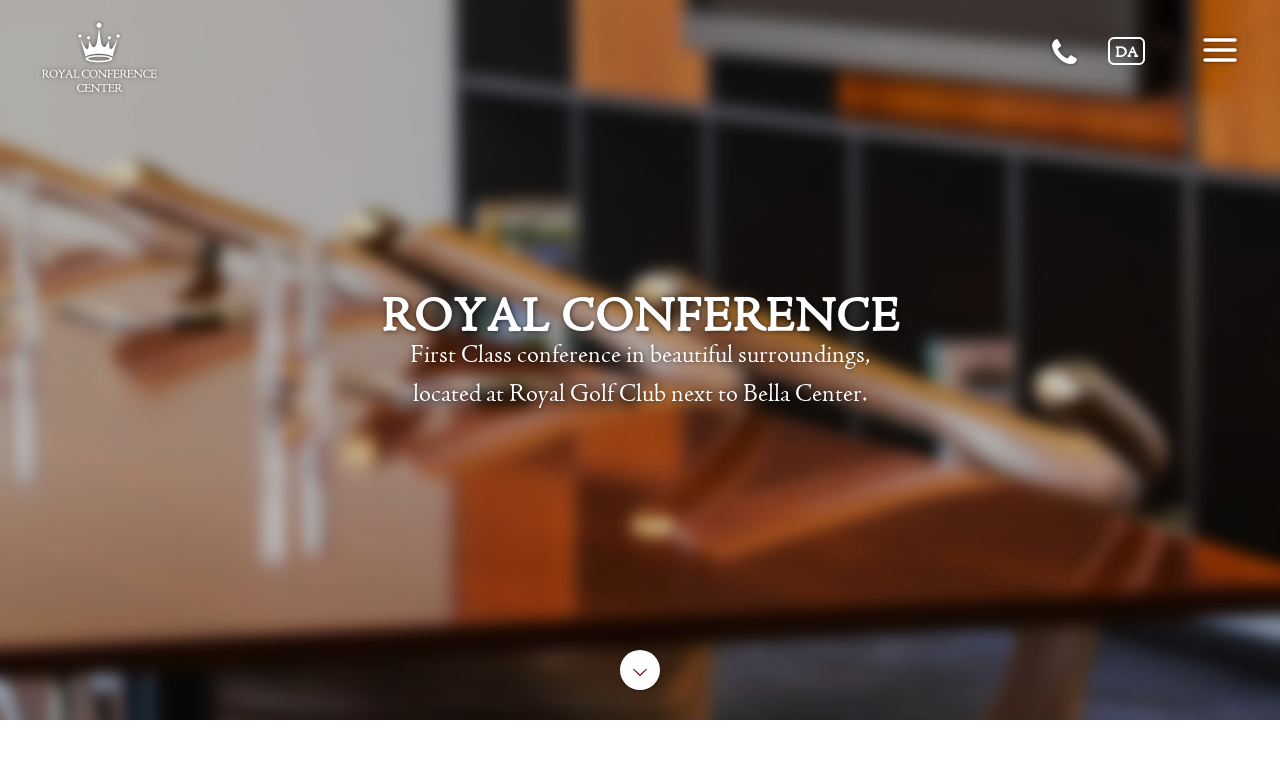

--- FILE ---
content_type: text/html; charset=UTF-8
request_url: https://royalconference.dk/en/
body_size: 26698
content:
<!-- This page is cached by the Hummingbird Performance plugin v2.5.1 - https://wordpress.org/plugins/hummingbird-performance/. --><!DOCTYPE html>
<html lang="en-GB">
    <head>
        <title> UK &#8211; Royal Conference</title>
        <meta charset="UTF-8">
        <meta name="viewport" content="width=device-width, user-scalable=no, initial-scale=1.0, maximum-scale=1.0, minimum-scale=1.0">
        <meta name="ajax-url" content="https://royalconference.dk/en/wp-admin/admin-ajax.php">
        
<!-- Google Tag Manager for WordPress by gtm4wp.com -->
<script data-cfasync="false" data-pagespeed-no-defer>//<![CDATA[
	var gtm4wp_datalayer_name = "dataLayer";
	var dataLayer = dataLayer || [];
//]]>
</script>
<!-- End Google Tag Manager for WordPress by gtm4wp.com --><script type='application/javascript'>console.log('PixelYourSite PRO version 9.5.2');</script>
<link rel='dns-prefetch' href='//s.w.org' />
		<script type="text/javascript">
			window._wpemojiSettings = {"baseUrl":"https:\/\/s.w.org\/images\/core\/emoji\/13.0.0\/72x72\/","ext":".png","svgUrl":"https:\/\/s.w.org\/images\/core\/emoji\/13.0.0\/svg\/","svgExt":".svg","source":{"concatemoji":"https:\/\/royalconference.dk\/en\/wp-includes\/js\/wp-emoji-release.min.js?ver=5.5.17"}};
			!function(e,a,t){var n,r,o,i=a.createElement("canvas"),p=i.getContext&&i.getContext("2d");function s(e,t){var a=String.fromCharCode;p.clearRect(0,0,i.width,i.height),p.fillText(a.apply(this,e),0,0);e=i.toDataURL();return p.clearRect(0,0,i.width,i.height),p.fillText(a.apply(this,t),0,0),e===i.toDataURL()}function c(e){var t=a.createElement("script");t.src=e,t.defer=t.type="text/javascript",a.getElementsByTagName("head")[0].appendChild(t)}for(o=Array("flag","emoji"),t.supports={everything:!0,everythingExceptFlag:!0},r=0;r<o.length;r++)t.supports[o[r]]=function(e){if(!p||!p.fillText)return!1;switch(p.textBaseline="top",p.font="600 32px Arial",e){case"flag":return s([127987,65039,8205,9895,65039],[127987,65039,8203,9895,65039])?!1:!s([55356,56826,55356,56819],[55356,56826,8203,55356,56819])&&!s([55356,57332,56128,56423,56128,56418,56128,56421,56128,56430,56128,56423,56128,56447],[55356,57332,8203,56128,56423,8203,56128,56418,8203,56128,56421,8203,56128,56430,8203,56128,56423,8203,56128,56447]);case"emoji":return!s([55357,56424,8205,55356,57212],[55357,56424,8203,55356,57212])}return!1}(o[r]),t.supports.everything=t.supports.everything&&t.supports[o[r]],"flag"!==o[r]&&(t.supports.everythingExceptFlag=t.supports.everythingExceptFlag&&t.supports[o[r]]);t.supports.everythingExceptFlag=t.supports.everythingExceptFlag&&!t.supports.flag,t.DOMReady=!1,t.readyCallback=function(){t.DOMReady=!0},t.supports.everything||(n=function(){t.readyCallback()},a.addEventListener?(a.addEventListener("DOMContentLoaded",n,!1),e.addEventListener("load",n,!1)):(e.attachEvent("onload",n),a.attachEvent("onreadystatechange",function(){"complete"===a.readyState&&t.readyCallback()})),(n=t.source||{}).concatemoji?c(n.concatemoji):n.wpemoji&&n.twemoji&&(c(n.twemoji),c(n.wpemoji)))}(window,document,window._wpemojiSettings);
		</script>
		<style type="text/css">
img.wp-smiley,
img.emoji {
	display: inline !important;
	border: none !important;
	box-shadow: none !important;
	height: 1em !important;
	width: 1em !important;
	margin: 0 .07em !important;
	vertical-align: -0.1em !important;
	background: none !important;
	padding: 0 !important;
}
</style>
	<link rel='stylesheet' id='wp-block-library-css'  href='https://royalconference.dk/en/wp-includes/css/dist/block-library/style.min.css?ver=5.5.17' type='text/css' media='all' />
<link rel='stylesheet' id='gutenberg-pdfjs-css'  href='https://royalconference.dk/en/wp-content/plugins/pdfjs-viewer-shortcode/inc/../blocks/dist/style.css?ver=2.2.2' type='text/css' media='all' />
<link rel='stylesheet' id='theme-style-css'  href='https://royalconference.dk/en/wp-content/themes/rg/style/style.css?ver=5.5.17' type='text/css' media='all' />
<link rel='stylesheet' id='style-css'  href='https://royalconference.dk/en/wp-content/themes/rg/style.css?ver=5.5.17' type='text/css' media='all' /><link rel="stylesheet" type="text/css" href="https://royalconference.dk/en/wp-content/plugins/smart-slider-3/Public/SmartSlider3/Application/Frontend/Assets/dist/smartslider.min.css?ver=ff7f6f5b" media="all" />
<style type="text/css">.n2-ss-spinner-simple-white-container {
    position: absolute;
    top: 50%;
    left: 50%;
    margin: -20px;
    background: #fff;
    width: 20px;
    height: 20px;
    padding: 10px;
    border-radius: 50%;
    z-index: 1000;
}

.n2-ss-spinner-simple-white {
  outline: 1px solid RGBA(0,0,0,0);
  width:100%;
  height: 100%;
}

.n2-ss-spinner-simple-white:before {
    position: absolute;
    top: 50%;
    left: 50%;
    width: 20px;
    height: 20px;
    margin-top: -11px;
    margin-left: -11px;
}

.n2-ss-spinner-simple-white:not(:required):before {
    content: '';
    border-radius: 50%;
    border-top: 2px solid #333;
    border-right: 2px solid transparent;
    animation: n2SimpleWhite .6s linear infinite;
}
@keyframes n2SimpleWhite {
    to {transform: rotate(360deg);}
}</style>
<script type='text/javascript' src='https://royalconference.dk/en/wp-includes/js/jquery/jquery.js?ver=1.12.4-wp' id='jquery-core-js'></script>
<script type='text/javascript' src='https://royalconference.dk/en/wp-content/plugins/duracelltomi-google-tag-manager/js/gtm4wp-form-move-tracker.js?ver=1.11.5' id='gtm4wp-form-move-tracker-js'></script>
<script type='text/javascript' src='https://royalconference.dk/en/wp-content/plugins/pixelyoursite-pro/dist/scripts/js.cookie-2.1.3.min.js?ver=2.1.3' id='js-cookie-pys-js'></script>
<script type='text/javascript' src='https://royalconference.dk/en/wp-content/plugins/pixelyoursite-pro/dist/scripts/jquery.bind-first-0.2.3.min.js?ver=5.5.17' id='jquery-bind-first-js'></script>
<script type='text/javascript' id='pys-js-extra'>
/* <![CDATA[ */
var pysOptions = {"staticEvents":[],"dynamicEvents":[],"triggerEvents":[],"triggerEventTypes":[],"debug":"","siteUrl":"https:\/\/royalconference.dk\/en","ajaxUrl":"https:\/\/royalconference.dk\/en\/wp-admin\/admin-ajax.php","ajax_event":"073040fd06","trackUTMs":"1","trackTrafficSource":"1","user_id":"0","enable_lading_page_param":"1","cookie_duration":"7","enable_event_day_param":"1","enable_event_month_param":"1","enable_event_time_param":"1","enable_remove_target_url_param":"1","enable_remove_download_url_param":"1","visit_data_model":"first_visit","last_visit_duration":"60","enable_auto_save_advance_matching":"1","advance_matching_fn_names":["first_name","first-name","first name","name"],"advance_matching_ln_names":["last_name","last-name","last name"],"advance_matching_tel_names":["phone","tel"],"enable_success_send_form":"","gdpr":{"ajax_enabled":false,"all_disabled_by_api":false,"facebook_disabled_by_api":false,"tiktok_disabled_by_api":false,"analytics_disabled_by_api":false,"google_ads_disabled_by_api":false,"pinterest_disabled_by_api":false,"bing_disabled_by_api":false,"facebook_prior_consent_enabled":true,"tiktok_prior_consent_enabled":true,"analytics_prior_consent_enabled":true,"google_ads_prior_consent_enabled":true,"pinterest_prior_consent_enabled":true,"bing_prior_consent_enabled":true,"cookiebot_integration_enabled":false,"cookiebot_facebook_consent_category":"marketing","cookiebot_analytics_consent_category":"statistics","cookiebot_google_ads_consent_category":"marketing","cookiebot_pinterest_consent_category":"marketing","cookiebot_bing_consent_category":"marketing","cookie_notice_integration_enabled":false,"cookie_law_info_integration_enabled":false,"real_cookie_banner_integration_enabled":false,"consent_magic_integration_enabled":false},"automatic":{"enable_youtube":true,"enable_vimeo":true,"enable_video":true},"woo":{"enabled":false},"edd":{"enabled":false}};
/* ]]> */
</script>
<script type='text/javascript' src='https://royalconference.dk/en/wp-content/plugins/pixelyoursite-pro/dist/scripts/public.js?ver=9.5.2' id='pys-js'></script>
<link rel="https://api.w.org/" href="https://royalconference.dk/en/wp-json/" /><link rel="EditURI" type="application/rsd+xml" title="RSD" href="https://royalconference.dk/en/xmlrpc.php?rsd" />
<link rel="wlwmanifest" type="application/wlwmanifest+xml" href="https://royalconference.dk/en/wp-includes/wlwmanifest.xml" /> 
<meta name="generator" content="WordPress 5.5.17" />
<meta name="generator" content="Piklist 1.0.10" />

<!--BEGIN: TRACKING CODE MANAGER BY INTELLYWP.COM IN HEAD//-->
<script type="text/javascript">
(function(a,l,b,c,r,s){_nQc=c,r=a.createElement(l),s=a.getElementsByTagName(l)[0];r.async=1;
r.src=l.src=("https:"==a.location.protocol?"https://":"http://")+b;s.parentNode.insertBefore(r,s);
})(document,"script","serve.albacross.com/track.js","89138611");
</script>
<!-- Hotjar Tracking Code for www.royalgolf.dk -->
<script>
    (function(h,o,t,j,a,r){
        h.hj=h.hj||function(){(h.hj.q=h.hj.q||[]).push(arguments)};
        h._hjSettings={hjid:449282,hjsv:5};
        a=o.getElementsByTagName('head')[0];
        r=o.createElement('script');r.async=1;
        r.src=t+h._hjSettings.hjid+j+h._hjSettings.hjsv;
        a.appendChild(r);
    })(window,document,'//static.hotjar.com/c/hotjar-','.js?sv=');
</script>
<!--END: https://wordpress.org/plugins/tracking-code-manager IN HEAD//-->
<!-- Google Tag Manager for WordPress by gtm4wp.com -->
<script data-cfasync="false" data-pagespeed-no-defer>//<![CDATA[
	var dataLayer_content = {"pagePostType":"frontpage"};
	dataLayer.push( dataLayer_content );//]]>
</script>
<script data-cfasync="false">//<![CDATA[
(function(w,d,s,l,i){w[l]=w[l]||[];w[l].push({'gtm.start':
new Date().getTime(),event:'gtm.js'});var f=d.getElementsByTagName(s)[0],
j=d.createElement(s),dl=l!='dataLayer'?'&l='+l:'';j.async=true;j.src=
'//www.googletagmanager.com/gtm.'+'js?id='+i+dl;f.parentNode.insertBefore(j,f);
})(window,document,'script','dataLayer','GTM-PZ2MRK8');//]]>
</script>
<!-- End Google Tag Manager -->
<!-- End Google Tag Manager for WordPress by gtm4wp.com -->		<script>
			document.documentElement.className = document.documentElement.className.replace( 'no-js', 'js' );
		</script>
				<style>
			.no-js img.lazyload { display: none; }
			figure.wp-block-image img.lazyloading { min-width: 150px; }
							.lazyload, .lazyloading { opacity: 0; }
				.lazyloaded {
					opacity: 1;
					transition: opacity 400ms;
					transition-delay: 0ms;
				}
					</style>
		
            <!-- Google Analytics Tag -->
            <script>
              (function(i,s,o,g,r,a,m){i['GoogleAnalyticsObject']=r;i[r]=i[r]||function(){
              (i[r].q=i[r].q||[]).push(arguments)},i[r].l=1*new Date();a=s.createElement(o),
              m=s.getElementsByTagName(o)[0];a.async=1;a.src=g;m.parentNode.insertBefore(a,m)
              })(window,document,'script','https://www.google-analytics.com/analytics.js','ga');

              ga('create', 'UA-140680142-4', 'auto');
              ga('send', 'pageview');

            </script>
            <!-- Google Analytics Tag -->
            <script type='application/javascript'>console.warn('PixelYourSite PRO: no pixel configured.');</script>
<link rel="icon" href="https://royalconference.dk/en/wp-content/uploads/sites/31/2017/04/cropped-fav-150x150.png" sizes="32x32" />
<link rel="icon" href="https://royalconference.dk/en/wp-content/uploads/sites/31/2017/04/cropped-fav-300x300.png" sizes="192x192" />
<link rel="apple-touch-icon" href="https://royalconference.dk/en/wp-content/uploads/sites/31/2017/04/cropped-fav-300x300.png" />
<meta name="msapplication-TileImage" content="https://royalconference.dk/en/wp-content/uploads/sites/31/2017/04/cropped-fav-300x300.png" />

<!-- BEGIN Typekit Fonts for WordPress -->

<!-- END Typekit Fonts for WordPress -->

		<style type="text/css" id="wp-custom-css">
			/* 
Theme name: Royal Golf WP
Description: For use in the Royal Golf multisite installation
Author: SmartMonkey
Auhtor URI: http://smartmonkey.dk
Version: 1.0.0
*/


/************* First Tasks 20180226 *************/

#navigation-menu>li {
    float: right;
    text-transform: uppercase;
    color: #FFFFFF;
    margin-top: 45px;
    margin-left: 35px;
}

#navigation-menu>li>a,
.header-menu-nav .menu a,
.wp-styles button {
    text-shadow: 1px 1px 5px rgba(0, 0, 0, 0.5);
}

#social-menus>li {
    float: right;
    margin-top: 38px;
    margin-left: 30px;
}

#navigation-menu,
#social-menus {
    margin-right: 95px;
}

.wp-styles button:hover {
    text-shadow: 1px 1px 5px rgba(204, 204, 204, 0.5);
}

.archive-header>h3,
.archive-header>h2,
.archive-header>h1,
.archive-list>li>a {
    text-shadow: 1px 1px 5px rgba(0, 0, 0, 0.5);
}



.wp-styles>h1>p,
.wp-styles>h2>p,
.wp-styles>h3>p,
.wp-styles>p {
    text-shadow: 1px 1px 5px rgba(204, 204, 204, 0.5);
}

.fp-section .section-inner {
    max-width: 768px;
    text-align: center;
}

.hero-banner-footer {
    display: inline-block;
    margin: 0 auto;
    width: 515px;
}

.popup-section {
    top: 0px;
}

.columns-article main h3,
.columns-article aside h3 {
    text-transform: uppercase !important;
    text-shadow: 1px 1px 5px rgba(0, 0, 0, 0.5);
}

.popup-article .content {
    margin-bottom: 20px;
}

.header-menu-nav .menu-cta-btn,
.columns-main>p>a:hover,
.columns-article aside p {
    text-shadow: 1px 1px 5px rgba(0, 0, 0, 0.5);
}

#post-666 .columns-main{
    height: 600px;
    overflow-y: scroll;
    overflow-x: hidden;
    margin-bottom:-50px;
}

.popup-article .content p>a:hover {
    text-decoration: none;
    color: #75062D;
}

.popup-article .content p>a {
    text-decoration: none;
}

article .content p>a {
    text-decoration: none;
}

.site-bg>.overlayer {
    position: absolute;
    top: 0;
    left: 0;
    width: 100%;
    height: 100%;
    background-color: rgba(0, 0, 0, 0.2);
    z-index: 1;
}

.header-menu-toggle,
.header-menu-nav {
    overflow: unset;
}

.gform_title {
    display: none;
}

svg.contrast-fill {
    height: 20px;
    width: 20px;
}

.hero-banner-header h1,
.hero-banner-header h2,
.hero-banner-header h3,
.hero-banner-header span,
.hero-banner-subheader span,
.columns-article-header h1,
.columns-article-header h2,
.columns-article-header h3,
.video-banner-header h1,
.video-banner-header h2,
.video-banner-header h3,
.fp-section.hero-banner .hero-banner-header h1,
.fp-section.hero-banner .hero-banner-header h2,
.fp-section.hero-banner .hero-banner-header h3,
.hero-banner.popup-section .hero-banner-header h1,
.hero-banner.popup-section .hero-banner-header h2 .hero-banner.popup-section .hero-banner-header h3 {
    text-shadow: 1px 1px 5px rgba(0, 0, 0, 0.5);
}

.hero-banner-footer nav a,
.video-banner-footer nav a {
    color: #fff !important;
    background-color: transparent !important;
    border: 2px solid #fff !important;
    border-radius: 1px !important;
    letter-spacing: 0px;
    font-size: 12px !important;
}

.hero-banner-footer-menu a:hover {
    border: 2px solid #75062D!important;
    background-color: transparent !important;
}

.hero-banner-footer-menu>a,
.video-banner-content>p,
.video-banner-content>p>span {
    text-shadow: 1px 1px 5px rgba(0, 0, 0, 0.5);
}

.video-banner-content {
    color: #fff !important;
    background-color: transparent !important;
}

form input[type="submit"] {
    text-shadow: 1px 1px 5px rgba(0, 0, 0, 0.5);
}

form input[type="submit"]:hover {
    text-shadow: 1px 1px 5px rgba(0, 0, 0, 0.5);
}

.hero-banner-section-underline {
    position: relative;
    width: 100%;
    color: #ffffff;
    font-size: 12px;
    padding: 30px 0px 75px 30px;
    text-transform: uppercase;
}

.hero-banner-underline {
    text-align: center;
    vertical-align: middle;
}

.hero-banner-underline>li {
    padding-bottom: 5px;
    display: inline-block;
    margin-right: 30px;
    font-weight: 600;
}

.hero-banner-underline>li>a {
    text-shadow: 1px 1px 5px rgba(0, 0, 0, 0.5);
}

.hero-banner-underline>li>a:hover {
    border-bottom: solid 1px #ffffff !important;
    padding-bottom: 5px !important;
}

.hero-banner-bottom {
    margin: 0 auto;
    position: relative;
    max-width: 1024px;
}

.hero-banner-bottom-menu {
    position: absolute;
    top: 115px;
    left: 35px;
}

.list-bottom-menu>li:first-child::before {
    background-color: transparent;
	margin: 0 5px 2px 5px;
}

.list-bottom-menu>li:before {
    background-color: #ffffff;
    border-radius: 50%;
    content: "";
    display: inline-block;
    margin: 0px 15px 2px 15px;
    height: 2px;
    width: 2px;
}

.list-bottom-menu>li {
    /*float: left;*/
	display: inline-block;
    text-transform: uppercase;
    font-weight: bold;
    font-size: 12px;
    background-color: transparent;
}

.list-bottom-menu>li>a {
    color: #ffffff !important;
    letter-spacing: 1px;
    font-size: 12px;
    text-shadow: 1px 1px 5px rgba(0, 0, 0, 0.5);
}

.list-bottom-menu>li>a:hover {
    border-bottom: solid 1px #ffffff;
    padding-bottom: 5px;
}

.hero-banner-footer nav,
.video-banner-footer nav,
.fp-section.hero-banner .video-banner-footer nav,
.hero-banner.popup-section .video-banner-footer nav,
.fp-section.hero-banner .hero-banner-footer nav,
.hero-banner.popup-section .hero-banner-footer nav {
    margin: 10px -42px;
}

.section-inner .gform_wrapper .popup-article form li.gfield input {
    text-shadow: none;
}

#post-666 .section-inner .gform_wrapper form li.gfield input,
body #post-666 form ul.gfield_checkbox label {
    text-shadow: unset;
}

#post-666 .ginput_container.ginput_container_select::after {
    content: '';
    width: 6px;
    height: 6px;
    border: solid #fff;
    border-width: 0px 0px 1px 1px;
    position: absolute;
    top: 50%;
    right: 20px;
    margin-top: -2px;
    -webkit-transform: translate(0, -50%) rotate(-45deg);
    -moz-transform: translate(0, -50%) rotate(-45deg);
    -o-transform: translate(0, -50%) rotate(-45deg);
    -ms-transform: translate(0, -50%) rotate(-45deg);
    transform: translate(0, -50%) rotate(-45deg);
}

.form-select-field .ginput_container_select select {
    text-align-last: center;
    text-align: -webkit-center;
    text-align: -moz-center;
    -ms-text-align-last: center;
    -moz-text-align-last: center;
    margin-left: auto;
    margin-right: auto;
    display: inline-block;
    -webkit-justify-content: center;
    justify-content: center;
    -webkit-align-items: center;
    align-items: center;
}

.popup,
.popup-side {
    overflow: auto;
    bottom: -15px;
}

@media(min-width:1440px) {
    .hero-banner-bottom-menu {
        top: 210px;
    }
}

@media(min-width:1024px) {
    .hero-banner-bottom-menu {
        top: 130px;
    }
    .hero-banner-bottom-menu {
        left: 65px;
    }
}

@media only screen and (max-width:1024px) {
    
    .hero-banner-bottom-menu {
        position: absolute;
        top: 315px;
        left: 0px;
        width: 100%;
        margin: auto;
    }
    .hero-banner-bottom {
        margin: 0 auto;
        position: relative;
        max-width: 1024px;
        top: -330px;
        margin-bottom: 200px;
        margin-top: 30px;
    }
    .list-bottom-menu {
        float: none;
        text-align: center;
        width: 100%;
    }
    .list-bottom-menu>li {
        padding: 10px 0px;
        float: unset;
    }
    .list-bottom-menu>li:before {
        content: "";
        display: unset !important;
        margin: 0px !important;
    }
    .hero-banner-underline>li {
        padding: 10px 0px;
        width: 350px;
    }
}

@media (min-width: 960px) {
    .hero-banner-header h1,
    .columns-article-header h1,
    .video-banner-header h1,
    .fp-section.hero-banner .hero-banner-header h1,
    .hero-banner.popup-section .hero-banner-header h1 {
        font-size: 50px;
        letter-spacing: 1px;
        max-width: 610px;
    }
    .hero-banner-header,
    .video-banner-header,
    .fp-section.hero-banner .hero-banner-header,
    .hero-banner.popup-section .hero-banner-header {
        padding: 0px ;
    }
    .columns-article-header {
        padding: 0px;
    }
    .hero-banner-header h3,
    .columns-article-header h3,
    .video-banner-header h3,
    .fp-section.hero-banner .hero-banner-header h3,
    .hero-banner.popup-section .hero-banner-header h3 {
        font-size: 175%;
    }
}

@media only screen and (max-width: 960px) {
    .header-menu-nav .menu.social-menu .social-menu-links a {
        display: inline-block;
        width: 10%;
        float: none;
    }
    #navigation-menu,
    #social-menus {
        margin-right: 55px;
    }
    .header-menu-nav {
        overflow: scroll;
    }
    .hero-banner-header,
    .columns-article-header,
    .video-banner-header,
    .fp-section.hero-banner .hero-banner-header,
    .hero-banner.popup-section .hero-banner-header {
        padding: 0px !important;
    }
    #post-666 form div.ginput_container.ginput_container_text,
    #post-666 form div.ginput_container.ginput_container_phone,
    #post-666 form div.ginput_container.ginput_container_email,
    #post-666 form div.ginput_container.ginput_container_number {
        width: 200px !important;
    }
	#post-703 .hero-banner-subheader
	{
		margin-top: 0 !important;
	}
}

@media only screen and (max-width: 823px) {
    .bg-videos.playing {
        opacity: 0;
    }
    
    #post-666 .gform_wrapper form .divider-list-item,
    #post-666 .gform_wrapper .divider-list-item {
        display: block !important;
    }
    #post-666 .multicolumn-wrapper {
        width: 723px;
    }
    #post-666 form div.ginput_container.ginput_container_text,
    #post-666 form div.ginput_container.ginput_container_phone,
    #post-666 form div.ginput_container.ginput_container_email,
    #post-666 form div.ginput_container.ginput_container_number {
        width: 623px !important;
    }
    #post-666 .column-count-2-of-3 .content-benefit {
        width: 703px !important;
    }
    #post-666 .column-count-2-of-3 .ginput_container_select,
    .divider-list-item .list-of-faq {
        width: 723px !important;
    }
    #post-666 .column-count-2-of-3 .group-content-benefit {
        width: 733px !important;
    }
    #post-666 .column-count-3-of-3.divider-list-item {
        width: 743px !important;
        margin-left: 10px !important;
    }
    .group-content-benefit {
        border-radius: 0px !important;
    }
}

@media only screen and (max-width: 812px) {
    .bg-videos.playing {
        opacity: 0;
    }
    
    .header-menu-toggle {
        top: 36px;
        right: -10px;
    }
    .hero-banner-bottom-menu {
        position: absolute;
        top: 280px;
        left: 0px;
        width: 100%;
        margin: auto;
    }
    .hero-banner-bottom {
        margin: 0 auto;
        position: relative;
        max-width: 1024px;
        top: -300px;
        margin-bottom: 200px;
        margin-top: 30px;
    }
    .list-bottom-menu {
        float: none;
        text-align: center;
        width: 100%;
    }
    .list-bottom-menu>li {
        padding: 10px 0px;
        float: unset;
    }
    .list-bottom-menu>li:before {
        content: "";
        display: unset !important;
        margin: 0px !important;
    }
    #post-666 .columns-main {
        height: auto; 
        overflow: hidden;
    }
    .hero-banner-underline>li {
        padding: 10px 0px;
        width: 330px;
    }
    .video-banner-footer nav a {
        font-size: 12px !important;
    }
    .hero-banner-footer nav,
    .video-banner-footer nav,
    .fp-section.hero-banner .video-banner-footer nav,
    .hero-banner.popup-section .video-banner-footer nav,
    .fp-section.hero-banner .hero-banner-footer nav,
    .hero-banner.popup-section .hero-banner-footer nav {
        margin: 10px -10px;
    }
    #post-666 .gform_wrapper .gform_body ul li.gfield.input-field.red::before {
        margin-left: -28px;
    }
    #post-666 .gform_wrapper .gform_body ul li.gfield.input-field.green::before {
        margin-left: -28px;
    }
    #post-666 .multicolumn-wrapper {
        width: 712px;
    }
    #post-666 form div.ginput_container.ginput_container_text,
    #post-666 form div.ginput_container.ginput_container_phone,
    #post-666 form div.ginput_container.ginput_container_email,
    #post-666 form div.ginput_container.ginput_container_number {
        width: 675px !important;
    }
    #post-666 .column-count-2-of-3 .content-benefit {
        width: 702px !important;
    }
    #post-666 .column-count-2-of-3 .ginput_container_select,
    .divider-list-item .list-of-faq {
        width: 712px !important;
    }
    #post-666 .column-count-2-of-3 .group-content-benefit {
        margin-left: -10px;
        width: 732px !important;
    }
    #post-666 .column-count-3-of-3.divider-list-item {
        width: 732px !important;
        margin-left: 10px !important;
    }
}

@media only screen and (max-width: 800px) {
    .bg-videos.playing {
        opacity: 0;
    }
    #post-666 .multicolumn-wrapper {
        width: 700px;
    }
    #post-666 form div.ginput_container.ginput_container_text,
    #post-666 form div.ginput_container.ginput_container_phone,
    #post-666 form div.ginput_container.ginput_container_email,
    #post-666 form div.ginput_container.ginput_container_number {
        width: 600px !important;
    }
    #post-666 .column-count-2-of-3 .content-benefit {
        width: 680px !important;
    }
    #post-666 .column-count-2-of-3 .ginput_container_select,
    .divider-list-item .list-of-faq {
        width: 700px !important;
    }
    #post-666 .column-count-2-of-3 .group-content-benefit {
        width: 710px !important;
    }
    #post-666 .column-count-3-of-3.divider-list-item {
        width: 720px !important;
        margin-left: 10px !important;
    }
}

@media only screen and (max-width: 768px) {
    .bg-videos.playing {
        opacity: 0;
    }
    #navigation-menu,
    #social-menus {
			margin-right: 55px;
    }
    .list-bottom-menu>li {
        text-transform: uppercase;
        font-size: 12px;
        background-color: transparent;
        padding: 10px 0px;
        float: unset;
    }
    .list-bottom-menu>li:before {
        background-color: #ffffff;
        border-radius: 50%;
        content: "";
        display: unset !important;
        margin: 0px !important;
        height: 2px;
        width: 2px;
    }
    
    .list-bottom-menu {
        float: none;
        text-align: center;
        width: 100%;
    }
    .hero-banner-bottom-menu {
        position: absolute;
        top: 280px;
        left: 0px;
        width: 100%;
        margin: auto;
    }
    .hero-banner-bottom {
        margin: 0 auto;
        position: relative;
        max-width: 1024px;
        top: -300px;
    }
    .video-banner-footer nav a {
        letter-spacing: 0px;
        font-size: 11px !important;
    }
    .hero-banner-footer nav,
    .video-banner-footer nav,
    .fp-section.hero-banner .video-banner-footer nav,
    .hero-banner.popup-section .video-banner-footer nav,
    .fp-section.hero-banner .hero-banner-footer nav,
    .hero-banner.popup-section .hero-banner-footer nav {
        margin: 10px -10px;
    }
    .hero-banner-underline>li {
        width: 310px;
    }
    #post-666 .multicolumn-wrapper {
        width: 654px;
    }
    #post-666 form div.ginput_container.ginput_container_text,
    #post-666 form div.ginput_container.ginput_container_phone,
    #post-666 form div.ginput_container.ginput_container_email,
    #post-666 form div.ginput_container.ginput_container_number {
        width: 666px !important;
    }
    #post-666 .column-count-2-of-3 .content-benefit {
        width: 658px !important;
    }
    #post-666 .column-count-2-of-3 .ginput_container_select,
    .divider-list-item .list-of-faq {
        width: 668px !important;
    }
    #post-666 .column-count-2-of-3 .group-content-benefit {
        width: 688px !important;
    }
    #post-666 .column-count-3-of-3.divider-list-item {
        width: 688px !important;
        margin-left: 10px !important;
    }
}

@media only screen and (max-width:740px) {
    .bg-videos.playing {
        opacity: 0;
    }
    #post-666 .multicolumn-wrapper {
        width: 680px;
    }
    #post-666 form div.ginput_container.ginput_container_text,
    #post-666 form div.ginput_container.ginput_container_phone,
    #post-666 form div.ginput_container.ginput_container_email,
    #post-666 form div.ginput_container.ginput_container_number {
        width: 640px !important;
    }
    #post-666 .column-count-2-of-3 .content-benefit {
        width: 650px !important;
    }
    #post-666 .column-count-2-of-3 .ginput_container_select,
    .divider-list-item .list-of-faq {
        width: 680px !important;
    }
    #post-666 .column-count-2-of-3 .group-content-benefit {
        width: 690px !important;
    }
    #post-666 .column-count-3-of-3.divider-list-item {
        width: 700px !important;
        margin-left: 10px !important;
    }
}

@media only screen and (max-width: 736px) {
    .bg-videos.playing {
        opacity: 0;
    }
    
    .popup-article .content .numbered-heading {
        font-size: 115%;
    }
    
    .hero-banner-bottom {
        top: -300px;
        margin-bottom: 185px;
    }
    .hero-banner-footer nav,
    .video-banner-footer nav,
    .fp-section.hero-banner .video-banner-footer nav,
    .hero-banner.popup-section .video-banner-footer nav,
    .fp-section.hero-banner .hero-banner-footer nav,
    .hero-banner.popup-section .hero-banner-footer nav {
        margin: 10px -10px;
    }
    #post-666 .multicolumn-wrapper {
        width: 666px;
    }
    #post-666 form div.ginput_container.ginput_container_text,
    #post-666 form div.ginput_container.ginput_container_phone,
    #post-666 form div.ginput_container.ginput_container_email,
    #post-666 form div.ginput_container.ginput_container_number {
        width: 639px !important;
    }
    #post-666 .column-count-2-of-3 .content-benefit {
        width: 666px !important;
    }
    #post-666 .column-count-2-of-3 .ginput_container_select,
    .divider-list-item .list-of-faq {
        width: 676px !important;
    }
    #post-666 .column-count-2-of-3 .group-content-benefit {
        margin-left: -10px;
        width: 696px !important;
    }
    #post-666 .column-count-3-of-3.divider-list-item {
        width: 696px !important;
        margin-left: 10px !important;
    }
}

@media only screen and (max-width: 732px) {
    
    .hero-banner-bottom {
        top: -300px;
        margin-bottom: 140px;
    }
    .hero-banner-footer nav,
    .video-banner-footer nav,
    .fp-section.hero-banner .video-banner-footer nav,
    .hero-banner.popup-section .video-banner-footer nav,
    .fp-section.hero-banner .hero-banner-footer nav,
    .hero-banner.popup-section .hero-banner-footer nav {
        margin: 10px -10px;
    }
    #post-666 .multicolumn-wrapper {
        width: 662px;
    }
    #post-666 form div.ginput_container.ginput_container_text,
    #post-666 form div.ginput_container.ginput_container_phone,
    #post-666 form div.ginput_container.ginput_container_email,
    #post-666 form div.ginput_container.ginput_container_number {
        width: 570px !important;
    }
    #post-666 .column-count-2-of-3 .content-benefit {
        width: 642px !important;
    }
    #post-666 .column-count-2-of-3 .ginput_container_select,
    .divider-list-item .list-of-faq {
        width: 672px !important;
    }
    #post-666 .column-count-2-of-3 .group-content-benefit {
        width: 682px !important;
    }
    #post-666 .column-count-3-of-3.divider-list-item {
        width: 692px !important;
        margin-left: 10px !important;
        margin: 0px;
        border-radius: 4px;
    }
}

@media only screen and (max-width:731px) {
    #post-666 .multicolumn-wrapper {
        width: 671px;
    }
    #post-666 form div.ginput_container.ginput_container_text,
    #post-666 form div.ginput_container.ginput_container_phone,
    #post-666 form div.ginput_container.ginput_container_email,
    #post-666 form div.ginput_container.ginput_container_number {
        width: 541px !important;
    }
    #post-666 .column-count-2-of-3 .content-benefit {
        width: 641px !important;
    }
    #post-666 .column-count-2-of-3 .ginput_container_select,
    .divider-list-item .list-of-faq {
        width: 671px !important;
    }
    #post-666 .column-count-2-of-3 .group-content-benefit {
        width: 681px !important;
    }
    #post-666 .column-count-3-of-3.divider-list-item {
        width: 691px !important;
        margin-left: 10px !important;
    }
}

@media only screen and (max-width: 720px) {
    #post-666 form div.ginput_container.ginput_container_text,
    #post-666 form div.ginput_container.ginput_container_phone,
    #post-666 form div.ginput_container.ginput_container_email,
    #post-666 form div.ginput_container.ginput_container_number {
        width: 615px !important;
    }
    #post-666 .column-count-2-of-3 .ginput_container_select,
    .divider-list-item .list-of-faq {
        width: 660px !important;
    }
    #post-666 .column-count-2-of-3 .group-content-benefit {
        width: 670px !important;
    }
    #post-666 .column-count-2-of-3 .content-benefit {
        width: 640px !important;
    }
    #post-666 .column-count-3-of-3.divider-list-item {
        width: 680px !important;
        margin-left: 10px !important;
    }
}

@media only screen and (max-width:667px) {
    
    .popup-article .content .numbered-heading {
        font-size: 97%;
    }
    .ginput_container.ginput_container_checkbox .gfield_checkbox li {
        height: 40px !important;
    }
    .hero-banner-footer nav,
    .video-banner-footer nav,
    .fp-section.hero-banner .video-banner-footer nav,
    .hero-banner.popup-section .video-banner-footer nav,
    .fp-section.hero-banner .hero-banner-footer nav,
    .hero-banner.popup-section .hero-banner-footer nav {
        margin: 10px -10px;
    }
    #post-666 form div.ginput_container.ginput_container_text,
    #post-666 form div.ginput_container.ginput_container_phone,
    #post-666 form div.ginput_container.ginput_container_email,
    #post-666 form div.ginput_container.ginput_container_number {
        width: 570px !important;
    }
    #post-666 .column-count-2-of-3 .group-content-benefit {
        width: 627px !important;
    }
    #post-666 .column-count-2-of-3 .content-benefit {
        width: 597px !important;
    }
    #post-666 .column-count-2-of-3 .ginput_container_select,
    .divider-list-item .list-of-faq {
        width: 607px !important;
    }
    #post-666 .column-count-3-of-3.divider-list-item {
        width: 627px !important;
        margin-left: 10px !important;
    }
}

@media only screen and (max-width: 640px) {
    #post-666 form div.ginput_container.ginput_container_text,
    #post-666 form div.ginput_container.ginput_container_phone,
    #post-666 form div.ginput_container.ginput_container_email,
    #post-666 form div.ginput_container.ginput_container_number {
        width: 545px !important;
    }
    #post-666 .column-count-2-of-3 .ginput_container_select,
    .divider-list-item .list-of-faq {
        width: 580px !important;
    }
    #post-666 .column-count-2-of-3 .group-content-benefit {
        width: 590px !important;
    }
    #post-666 .column-count-2-of-3 .content-benefit {
        width: 560px !important;
    }
    #post-666 .column-count-3-of-3.divider-list-item {
        width: 600px !important;
        margin-left: 10px !important;
    }
}

@media only screen and (max-width: 600px) {
    #post-666 form div.ginput_container.ginput_container_text,
    #post-666 form div.ginput_container.ginput_container_phone,
    #post-666 form div.ginput_container.ginput_container_email,
    #post-666 form div.ginput_container.ginput_container_number {
        width: 450px !important;
    }
    #post-666 .column-count-2-of-3 .ginput_container_select,
    .divider-list-item .list-of-faq {
        width: 540px !important;
    }
    #post-666 .column-count-2-of-3 .group-content-benefit {
        width: 548px !important;
    }
    #post-666 .column-count-2-of-3 .content-benefit {
        width: 520px !important;
    }
    #post-666 .column-count-3-of-3.divider-list-item {
        width: 548px !important;
        margin-left: 10px !important;
    }
}

@media only screen and (max-width: 568px) {
    .popup-side.ready .inner,
    .popup.ready .inner {
        top: 60%;
    }
    
    .video-banner-footer nav a {
        font-size: 10px !important;
    }
    .hero-banner-footer nav,
    .video-banner-footer nav,
    .fp-section.hero-banner .video-banner-footer nav,
    .hero-banner.popup-section .video-banner-footer nav,
    .fp-section.hero-banner .hero-banner-footer nav,
    .hero-banner.popup-section .hero-banner-footer nav {
        margin: 10px -10px;
    }
    #post-666 form div.ginput_container.ginput_container_text,
    #post-666 form div.ginput_container.ginput_container_phone,
    #post-666 form div.ginput_container.ginput_container_email,
    #post-666 form div.ginput_container.ginput_container_number {
        width: 471px !important;
    }
    #post-666 .column-count-2-of-3 .ginput_container_select,
    .divider-list-item .list-of-faq {
        width: 508px !important;
    }
    #post-666 .column-count-2-of-3 .group-content-benefit {
        width: 528px !important;
    }
    #post-666 .column-count-2-of-3 .content-benefit {
        width: 498px !important;
    }
    #post-666 .column-count-3-of-3.divider-list-item {
        width: 528px !important;
        margin-left: 10px !important;
    }
}

@media only screen and (max-width: 533px) {
    #post-666 form div.ginput_container.ginput_container_text,
    #post-666 form div.ginput_container.ginput_container_phone,
    #post-666 form div.ginput_container.ginput_container_email,
    #post-666 form div.ginput_container.ginput_container_number {
        width: 383px !important;
    }
    #post-666 .column-count-2-of-3 .ginput_container_select,
    .divider-list-item .list-of-faq {
        width: 473px !important;
    }
    #post-666 .column-count-2-of-3 .group-content-benefit {
        width: 483px !important;
    }
    #post-666 .column-count-2-of-3 .content-benefit {
        width: 453px !important;
    }
    #post-666 .column-count-3-of-3.divider-list-item {
        width: 493px !important;
        margin-left: 10px !important;
    }
}

@media only screen and (max-width: 425px) {
    #navigation-menu,
    #social-menus {
        margin-right: 55px;
    }
    .hero-banner-footer {
        display: unset;
        width: auto;
    }
    .hero-banner-footer nav a,
    .video-banner-footer nav a {
        font-size: 12px !important;
    }
    #post-666 .column-count-3-of-3.divider-list-item {
        width: 282px !important;
        margin-left: 15px !important;
    }
}

@media only screen and (max-width: 414px) {
    .bg-videos.playing {
        opacity: 0;
    }
    
    
    .header-menu-toggle {
        top: 36px;
        right: -10px;
    }
    
    .hero-banner-bottom {
        top: -400px;
    }
    .hero-banner-underline>li {
        width: 185px;
    }
    .hero-banner-footer nav a {
        width: 185px !important;
    }
    .hero-banner-footer {
        display: unset;
        width: auto;
    }
    .hero-banner-footer nav a,
    .video-banner-footer nav a {
        font-size: 12px !important;
    }
    .hero-banner-footer nav,
    .video-banner-footer nav,
    .fp-section.hero-banner .video-banner-footer nav,
    .hero-banner.popup-section .video-banner-footer nav,
    .fp-section.hero-banner .hero-banner-footer nav,
    .hero-banner.popup-section .hero-banner-footer nav {
        margin: 10px -10px;
    }
    #post-666 form div.ginput_container.ginput_container_text,
    #post-666 form div.ginput_container.ginput_container_phone,
    #post-666 form div.ginput_container.ginput_container_email,
    #post-666 form div.ginput_container.ginput_container_number {
        width: 329px !important;
    }
    #post-666 .column-count-2-of-3 .content-benefit {
        width: 354px !important;
    }
    #post-666 .column-count-2-of-3 .ginput_container_select,
    .divider-list-item .list-of-faq {
        width: 364px !important;
    }
    #post-666 .column-count-2-of-3 .group-content-benefit {
        margin-left: -10px;
        width: 384px !important;
    }
    .divider-list-item .list-of-faq {
        width: 364px !important;
    }
    #post-666 .column-count-3-of-3.divider-list-item {
        width: 384px !important;
        margin-left: 10px !important;
    }
}

@media only screen and (max-width: 412px) {
    
    .hero-banner-bottom {
        top: -270px;
    }
    .hero-banner-footer {
        display: unset;
        width: auto;
    }
    .hero-banner-footer nav a {
        width: 200px !important;
    }
    .hero-banner-footer nav a,
    .video-banner-footer nav a {
        font-size: 12px !important;
    }
    .hero-banner-footer nav,
    .video-banner-footer nav,
    .fp-section.hero-banner .video-banner-footer nav,
    .hero-banner.popup-section .video-banner-footer nav,
    .fp-section.hero-banner .hero-banner-footer nav,
    .hero-banner.popup-section .hero-banner-footer nav {
        margin: 10px -10px;
    }
    #post-666 .column-count-2-of-3 .group-content-benefit {
        width: 372px !important;
    }
    #post-666 .column-count-3-of-3.divider-list-item {
        width: 382px !important;
    }
}

@media only screen and (max-width: 411px) {
    #post-666 .column-count-2-of-3 .group-content-benefit {
        width: 371px !important;
    }
    #post-666 .column-count-3-of-3.divider-list-item {
        width: 381px !important;
    }
}

@media only screen and (max-width: 384px) {
    #post-666 form div.ginput_container.ginput_container_text,
    #post-666 form div.ginput_container.ginput_container_phone,
    #post-666 form div.ginput_container.ginput_container_email,
    #post-666 form div.ginput_container.ginput_container_number {
        width: 244px !important;
    }
    #post-666 .column-count-2-of-3 .ginput_container_select,
    .divider-list-item .list-of-faq {
        width: 334px !important;
    }
    #post-666 .column-count-2-of-3 .group-content-benefit {
        width: 344px !important;
    }
    #post-666 .column-count-2-of-3 .content-benefit {
        width: 314px !important;
    }
    #post-666 .column-count-3-of-3.divider-list-item {
        width: 354px !important;
    }
}

@media only screen and (max-width: 375px) {
    
    
    .hero-banner-bottom {
        top: -400px;
    }
    .hero-banner-footer {
        display: unset;
        width: auto;
    }
    .hero-banner-underline>li {
        width: 175px;
    }
    .hero-banner-footer nav a {
        width: 175px !important;
    }
    .hero-banner-footer nav a,
    .video-banner-footer nav a {
        font-size: 12px !important;
    }
    .hero-banner-footer nav,
    .video-banner-footer nav,
    .fp-section.hero-banner .video-banner-footer nav,
    .hero-banner.popup-section .video-banner-footer nav,
    .fp-section.hero-banner .hero-banner-footer nav,
    .hero-banner.popup-section .hero-banner-footer nav {
        margin: 10px -10px;
    }
    #post-666 form div.ginput_container.ginput_container_text,
    #post-666 form div.ginput_container.ginput_container_phone,
    #post-666 form div.ginput_container.ginput_container_email,
    #post-666 form div.ginput_container.ginput_container_number {
        width: 290px !important;
    }
    #post-666 .column-count-2-of-3 .ginput_container_select,
    .divider-list-item .list-of-faq {
        width: 325px !important;
    }
    #post-666 .column-count-2-of-3 .group-content-benefit {
        margin-left: -10px;
        width: 345px !important;
    }
    #post-666 .column-count-3-of-3.divider-list-item {
        width: 345px !important;
        margin-left: 10px !important;
    }
    #post-666 .column-count-3-of-3 {
        margin: 0px;
        border-radius: 4px;
    }
    #post-666 .column-count-2-of-3 .content-benefit {
        width: 315px !important;
    }
}

@media only screen and (max-width:360px) {
    .hero-banner-bottom-menu {
        top: 290px !important;
    }
    
    .hero-banner-footer {
        display: unset;
        width: auto;
    }
    .hero-banner-footer nav a,
    .video-banner-footer nav a {
        font-size: 12px !important;
    }
    .hero-banner-footer nav a {
        width: 175px !important;
    }
    .hero-banner-header,
    .columns-article-header,
    .video-banner-header,
    .fp-section.hero-banner .hero-banner-header,
    .hero-banner.popup-section .hero-banner-header {
        padding: 50px 0px 50px !important;
    }
    .hero-banner-footer nav,
    .video-banner-footer nav,
    .fp-section.hero-banner .video-banner-footer nav,
    .hero-banner.popup-section .video-banner-footer nav,
    .fp-section.hero-banner .hero-banner-footer nav,
    .hero-banner.popup-section .hero-banner-footer nav {
        margin: 10px -10px;
    }
    #post-666 .multicolumn-wrapper {
        width: 300px;
    }
    #post-666 form div.ginput_container.ginput_container_text,
    #post-666 form div.ginput_container.ginput_container_phone,
    #post-666 form div.ginput_container.ginput_container_email,
    #post-666 form div.ginput_container.ginput_container_number {
        width: 275px !important;
    }
    #post-666 .column-count-2-of-3 .content-benefit {
        width: 290px !important;
    }
    #post-666 .column-count-2-of-3 .ginput_container_select,
    .divider-list-item .list-of-faq {
        width: 310px !important;
    }
    #post-666 .column-count-2-of-3 .group-content-benefit {
        width: 320px !important;
    }
    #post-666 .column-count-3-of-3.divider-list-item {
        width: 330px !important;
        margin-left: 10px !important;
    }
    #post-666 .column-count-3-of-3 {
        background-color: #F5F5F5;
        padding: 10px;
    }
}

@media only screen and (max-width: 320px) {
    .bg-videos.playing {
        opacity: 0;
    }
    
    .hero-banner-footer nav a,
    .video-banner-footer nav a {
        width: 175px !important;
    }
    .hero-banner-footer {
        display: unset;
        width: auto;
    }
    
    .hero-banner-bottom {
        top: -320px;
    }
    .columns-aside-1>div {
        padding-left: 0px !important;
    }
    .hero-banner-header,
    .columns-article-header,
    .video-banner-header,
    .fp-section.hero-banner .hero-banner-header,
    .hero-banner.popup-section .hero-banner-header {
        padding: 50px 0px 50px !important;
    }
    .hero-banner-footer nav,
    .video-banner-footer nav,
    .fp-section.hero-banner .video-banner-footer nav,
    .hero-banner.popup-section .video-banner-footer nav,
    .fp-section.hero-banner .hero-banner-footer nav,
    .hero-banner.popup-section .hero-banner-footer nav {
        margin: 10px -10px;
    }
    #post-666 form div.ginput_container.ginput_container_text,
    #post-666 form div.ginput_container.ginput_container_phone,
    #post-666 form div.ginput_container.ginput_container_email,
    #post-666 form div.ginput_container.ginput_container_number {
        width: 238px !important;
    }
    #post-666 .column-count-2-of-3 .ginput_container_select,
    .divider-list-item .list-of-faq {
        width: 270px !important;
    }
    #post-666 .column-count-2-of-3 .group-content-benefit {
        margin-left: -10px;
        width: 290px !important;
    }
    #post-666 .column-count-2-of-3 .content-benefit {
        width: 260px !important;
    }
    #post-666 .column-count-3-of-3.divider-list-item {
        width: 290px !important;
        margin-left: 10px !important;
        margin-bottom: 0px;
        border-radius: 4px;
    }
    #post-666 .column-count-3-of-3 {
        padding: 10px !important;
    }
    #post-666 .gform_fields .gfield.form-coupon-code-field {
        margin-left: 0px !important;
    }
}


/*********** Second Tasks 20180305 ****************/

.section-next-nav.contrast-bg.contrast-fill,
.section-prev-nav.contrast-bg.contrast-fill {
    fill: #75062D!important;
    background-color: #ffffff!important;
    height: 40px;
    width: 40px;
}

.fp-section .section-next-nav svg,
.popup-section .section-next-nav svg,
.fp-section .section-prev-nav svg,
.popup-section .section-prev-nav svg {
    height: 16px;
    width: 16px;
}

.news-archive .section-inner {
    text-align: left;
}

.gform_fields.top_label.form_sublabel_below.description_below>.sign-up:before {
    background-color: #ffffff;
    border-radius: 50%;
    content: "";
    display: inline-block;
    margin: 0px 0px -30px -20px;
    height: 7px;
    width: 7px;
}

#post-666 .gform_wrapper ul.gfield_checkbox li {
    padding: 0 0 60px 30px !important;
}

.gform_fields.top_label.form_sublabel_below.description_below>.sign-up {
    margin: 0px !important;
}

.unset>.gfield_label {
    text-transform: unset;
}

body .gform_wrapper div.gform_body ul.gform_fields li.gfield.gfield_html .list-of-faq,
body .gform_wrapper form div.gform_body ul.gform_fields li.gfield.gfield_html .list-of-faq {
    margin: 0px !important;
}

.faq-section>h1 {
    margin-bottom: 20px;
    font-weight: bold !important;
}

.list-of-faq>div {
    text-align: left;
    padding: 15px 15px 15px 0px;
    background-color: #F2F2F2;
    margin-bottom: 15px;
    border-radius: 4px;
}

.list-of-faq>div>a {
    text-decoration: none;
    padding: 4px 25px 0px 15px;
    display: block;
    position: relative;
}

.list-of-faq>div>a:hover {
    color: #525252 !important;
    background-color: transparent !important;
}

.list-of-faq>div:before {
    content: '' !important;
}

.button-plus-sign {
    width: 24px;
    height: 24px;
    margin-top: -2px;
    display: inline-block;
    float: right;
    position: absolute;
    right: 0;
    top: calc(50% - 12px);
}

#post-666 .columns-article main {
    background-color: #ffffff !important;
}

#post-666 .columns-article-header {
    margin-bottom: 40px;
}

#post-666 form div.ginput_container.ginput_container_text,
#post-666 form div.ginput_container.ginput_container_phone,
#post-666 form div.ginput_container.ginput_container_email,
#post-666 form div.ginput_container.ginput_container_number {
    background-color: transparent !important;
    border-radius: 0px;
    border-bottom: 1px solid #cccccc;
    display: inline-block !important;
}

#post-666 form div.ginput_container.ginput_container_select {
    background-color: #75062D!important;
}

#post-666 form div.ginput_container.ginput_container_select select {
    color: #ffffff !important;
}

#post-666 form div.ginput_container.ginput_container_select select option {
    color: #000000 !important;
}

#post-666 .gform_wrapper form div.gform_body ul.gform_fields li.gfield.gfield_html ul li {
    list-style-type: none !important;
}

#post-666 .gform_wrapper form div.gform_body ul.gform_fields li.gfield.gfield_html ul li:before {
    content: '✔ ';
    color: #75062D;
    font-weight: bold;
    padding-right: 10px;
}

.group-content-benefit {
    padding: 15px;
    background-color: #F5F5F5;
    border-radius: 4px;
}

.content-benefit {
    border: 3px solid #75062D;
    border-radius: 4px;
}

.content-benefit h1 {
    margin-top: 20px;
    font-size: 150%;
}

.content-benefit h1,
.content-benefit h2 {
    text-align: center;
    text-transform: uppercase;
    color: #525252;
    font-weight: 600;
}

.gform_wrapper input:not([type=radio]):not([type=checkbox]):not([type=submit]):not([type=button]):not([type=image]):not([type=file]) {
    border: none !important;
}

.gform_wrapper li.gfield.gfield_error,
.gform_wrapper li.gfield.gfield_error.gfield_contains_required.gfield_creditcard_warning {
    background-color: transparent !important;
    margin-bottom: 6px!important;
    border: none!important;
    padding-bottom: 6px;
    padding-top: 8px;
}

#post-666 .gform_wrapper .gform_body ul li.gfield.input-field::before {
    content: '● ';
}

#post-666 .gform_wrapper .gform_body ul li.gfield.input-field.green::before {
    color: #0BB135;
    padding-right: 15px;
}

#post-666 .gform_wrapper .gform_body ul li.gfield.input-field.red::before {
    padding-right: 15px;
    color: #EC360F;
}

#post-666 .section-inner {
    max-width: 1024px;
}

#post-666 main {
    border-radius: 4px;
}

#post-666 .multicolumn-wrapper {
    margin-top: 60px;
    margin-left: 30px;
}

#post-666 .multicolumn-wrapper ul li {
    margin-bottom: 25px !important;
}

#post-666 form div.ginput_container.ginput_container_text,
#post-666 form div.ginput_container.ginput_container_phone,
#post-666 form div.ginput_container.ginput_container_email,
#post-666 form div.ginput_container.ginput_container_number {
    width: 215px;
}

#gform_fields_16:after {
    content: ' ';
    display: table;
    clear: both;
}

#post-666 .gform_wrapper form .divider-list-item,
#post-666 .gform_wrapper .divider-list-item {
    display: table-cell;
}

#post-666 main {
    padding: 0px;
}

#post-666 .gform_wrapper .gform_heading {
    margin-bottom: 0px;
}

#post-666 .column-count-3-of-3 {
    background-color: #F5F5F5;
    padding: 45px;
    border-radius: 0px 4px 4px 0px;
}

#post-666 .form-select-field {
    margin-top: 30px !important;
}

.overview-form-title {
    text-transform: uppercase;
    font-size: 200%;
    margin-bottom: 30px;
    font-weight: bold !important;
}

body form div.ginput_container,
body .wp-styles form div.ginput_container {
    border-radius: 4px;
}

body form .ginput_container.ginput_container_singleproduct {
    padding: 0px;
}

.ginput_container.ginput_container_singleproduct>.ginput_product_price_label {
    float: left;
}

.ginput_container.ginput_container_singleproduct>.ginput_product_price {
    float: right;
    color: #525353;
}

.form-player-certificate-field {
    padding-right: 15px !important;
}

.form-player-certificate-field>.ginput_product_price_label {
    text-transform: unset !important;
    font-size: 125% !important;
}

.form-total-field>label {
    text-transform: unset !important;
    font-size: 125% !important;
}

.form-player-certificate-field .ginput_container .ginput_product_price {
    font-weight: unset !important;
    text-shadow: unset !important;
    font-size: 125% !important;
}

.form-total-field .ginput_container_total .ginput_total {
    font-size: 125% !important;
    font-weight: bold !important;
}

.form-coupon-code-field {
    margin-bottom: 30px;
}

.form-coupon-code-field .gf_coupon_code {
    width: 100% !important;
}

.content-benefit .list-of-benefit {
    text-align: center;
}

#post-666 .list-of-benefit {
    margin: 0px !important;
}

.form-coupon-code-field .ginput_container #gf_coupon_button {
    display: none;
}

.form-coupon-code-field .ginput_container {
    background-color: #ffffff !important;
}

#post-666 .gfield.form-coupon-code-field {
    margin-bottom: 90px !important;
}

.list-of-faq.hidden {
    display: none !important;
}

.gform_confirmation_message.margin-top {
    margin-top: 50px;
}

.gform_wrapper ul.gfield_checkbox li input[type=checkbox]:checked+label {
    font-weight: normal !important;
}

.playerwrapper{
    transform: translate(-50%, -50%) scale(1.2,1.2); 
    -webkit-transform: translate(-50%, -50%) scale(1.2,1.2);   
}

.bg-videos.playing > .playerwrapper{
    -webkit-animation-duration: 5s;
    animation-duration: 5s;
    -webkit-animation-fill-mode: both;
    animation-fill-mode: both;    
}

@-webkit-keyframes bounce {
    from {transform: translate(-50%, -50%) scale(1.2,1.2); 
        -webkit-transform: translate(-50%, -50%) scale(1.2,1.2);}
    to {transform: translate(-50%, -50%) scale(1,1); 
        -webkit-transform: translate(-50%, -50%) scale(1,1);}
}

@keyframes bounce {
    from {transform: translate(-50%, -50%) scale(1.2,1.2); 
        -webkit-transform: translate(-50%, -50%) scale(1.2,1.2);}
    to {transform: translate(-50%, -50%) scale(1,1); 
        -webkit-transform: translate(-50%, -50%) scale(1,1);}
}

.columns-article.has-2 .columns-main p{
    font-size:13px;
}

.terms_and_conditions .popup-side-form.hover-contrast-bg.hover-contrast-text:hover{
    background-color:#F5F5F5 !important;
    color: #525353!important;
}

.control {
	font-size: 18px;
	position: relative;
	display: block;
	margin-bottom: 15px;
	padding-left: 30px;
	cursor: pointer;
}

.control input {
	position: absolute;
	z-index: -1;
    opacity: 0;
    margin-left:-25px;
}

.control__indicator {
	position: absolute;
	top: 2px;
	left: 0;
	width: 20px;
	height: 20px;
    background: #ffffff;
    border: 1px solid #d5d5d5;
}

.control__indicator.unchecked{
    border: 1px solid #EC360F;
}

/* Check mark */
.control__indicator:after {
	position: absolute;
	display: none;
	content: '';
}

/* Show check mark */
.control input:checked ~ .control__indicator:after {
	display: block;
}

/* Checkbox tick */
.control--checkbox .control__indicator:after {
    content: '√';
    position: absolute;
    top: 2px;
    left: -2px;
    height: 20px;
    line-height: 20px;
    font-weight: bold;
    width: 20px;
    font-size: 20px;
    text-align: center;
    color: #000;
}

.terms_and_conditions{
    width:240px;
    line-height:1.2;
}

.control a{
    font-size: 0.875em;
}


/*********** Feedback 20180308 ****************/

/***********Cityparkering 20190306 ***************/
ul.list-bottom-menu
{
    position: fixed !important;
    /*width: 475px;*/
    margin: 0 auto;
    text-align: center;
    left: 0;
    right: 0;
}

@media only screen and (max-width: 1030px) {
	ul.list-bottom-menu
{
	position: fixed !important;
	
}
}
@media (min-width: 1024px){
.hero-banner-bottom-menu {
    top: 80px;
}
}

#menu-item-760 a
{
	color: #fff;
	font-size: 16px;
	font-weight: 700;
	border: 2px solid #fff;
	border-radius: 6px;
	padding: 5px 5px 1px 5px;
	line-height: 30px;
}

.custom-logo
{
	max-height: 75px !important;
}
/*17-1-2020*/
#post-841 .section-inner .hero-banner-header
{
	display: none;
}
#post-703 .hero-banner-header
{
	/*margin-top: 50%;
  transform: translateY(-50%);*/
}

.social-menu-links
{
	display: none;
}
.social-menu-address
{
	text-transform: none;
	margin-top: 15px;
}

.social-menu-address address div{
	margin: 0px 0 0 90px;
}

.social-menu-address address div:first-child
{
	text-transform: uppercase;
	margin: 0px;
	position: absolute;
	
}
.social-menu-address address div:first-child:after
{
	content: '   · ';
	margin-left: 7px;
}

.social-menu-email span:after
{
	    margin-right: 2px;
    margin-left: 22px;
}

#post-703 .hero-banner-subheader
{
	margin-top: -20px;
}
#post-703 .hero-banner-header
{
	cursor: pointer;
}

#post-841 .hero-banner-section-underline
{
	display: none;
}
.header-logo img{
	box-shadow: none !important;
}
.header-logo:focus-visible,
.custom-logo-link:focus-visible,
.custom-logo:focus-visible
.header-logo:focus,
.custom-logo-link:focus,
.custom-logo:focus
{
	outline: 0 !important;
}		</style>
		<style id="kirki-inline-styles"></style>        <style type="text/css"> body{ font-family:'jensen', serif; color: #525353!important; } body form li.gfield input, body .wp-styles form input, body form li.gfield select, body .wp-styles form select, body form li.gfield textarea, body .wp-styles form textarea{ color: #525353!important; } ::-webkit-input-placeholder { color: #525353!important; } :-moz-placeholder { /* Firefox 18- */ color: #525353!important; } ::-moz-placeholder { /* Firefox 19+ */ color: #525353!important; } :-ms-input-placeholder { color: #525353!important; } body form div.ginput_container, body .wp-styles form div.ginput_container{ background-color: #F2F2F2!important; } .site-bg .bg-images >*, .site-bg #ytplayer{ filter: blur(0px); -webkit-filter: blur(0px); -moz-filter: blur(0px); -ms-filter: blur(0px); } .site-bg:after{ background-color: rgba(0,0,0,0)!important; } .site-header{ background-color: #75062d!important; } .header-buttons a{ background-color: #FF0000!important; } .header-buttons a:hover{ } .contrast-bg, .hover-contrast-bg:hover, form input[type="submit"], .wp-styles form input[type="submit"], form input[type="button"], .wp-styles form input[type="button"], form button, .wp-styles form button, button, .wp-styles button, form input#gf_coupon_button{ background-color: #75062d!important; } form input#gf_coupon_button{ border-left:1px solid; border-color: #75062d!important; } .contrast-border{ border-color: #75062d!important; } .contrast-border-2{ border-color: #F2F2F2!important; } .contrast-text, .hover-contrast-text:hover, form input[type="submit"], .wp-styles form input[type="submit"], form input[type="button"], .wp-styles form input[type="button"], form button, .wp-styles form button, button, .wp-styles button, form input#gf_coupon_button{ color: #F2F2F2!important; } .contrast-fill, .hover-contrast-fill:hover{ fill: #F2F2F2!important; } .contrast-fill-3, .hover-contrast-fill-3:hover{ fill: #75062d!important; } .contrast-bg-2, .hover-contrast-bg-2:hover, /*form div.ginput_container, .wp-styles form div.ginput_container,*/ form input[type="submit"]:hover, .wp-styles form input[type="submit"]:hover, form input[type="button"]:hover, .wp-styles form input[type="button"]:hover, form button:hover, .wp-styles form button:hover, button:hover, .wp-styles button:hover, form input#gf_coupon_button:hover{ background-color: #F2F2F2!important; } .contrast-text-2, .hover-contrast-text-2:hover, form input[type="submit"]:hover, .wp-styles form input[type="submit"]:hover, form input[type="button"]:hover, .wp-styles form input[type="button"]:hover, form button:hover, .wp-styles form button:hover, button:hover, .wp-styles button:hover, form input#gf_coupon_button:hover{ color: #525353!important; } .contrast-fill-2, .hover-contrast-fill-2:hover{ fill: #525353!important; } .site-footer{ background-color: rgba(0,89,83,0)!important; } .site-footer .footer-buttons a{ } .site-footer .footer-buttons a:hover{ } </style>            <script type="text/javascript">(function(){var N=this;N.N2_=N.N2_||{r:[],d:[]},N.N2R=N.N2R||function(){N.N2_.r.push(arguments)},N.N2D=N.N2D||function(){N.N2_.d.push(arguments)}}).call(window);if(!window.n2jQuery){window.n2jQuery={ready:function(cb){console.error('n2jQuery will be deprecated!');N2R(['$'],cb)}}}window.nextend={jQueryFallback:'https://royalconference.dk/en/wp-includes/js/jquery/jquery.js',localization:{},ready:function(cb){console.error('nextend.ready will be deprecated!');N2R('documentReady',function($){cb.call(window,$)})}};</script><script type="text/javascript" src="https://royalconference.dk/en/wp-content/plugins/smart-slider-3/Public/SmartSlider3/Application/Frontend/Assets/dist/n2.min.js?ver=ff7f6f5b"></script>
<script type="text/javascript" src="https://royalconference.dk/en/wp-content/plugins/smart-slider-3/Public/SmartSlider3/Application/Frontend/Assets/dist/smartslider-frontend.min.js?ver=ff7f6f5b"></script>
<script type="text/javascript" src="https://royalconference.dk/en/wp-content/plugins/smart-slider-3/Public/SmartSlider3/Slider/SliderType/Simple/Assets/dist/smartslider-simple-type-frontend.min.js?ver=ff7f6f5b"></script>
<script type="text/javascript">N2R('documentReady',function($){N2R(["documentReady","smartslider-frontend","smartslider-simple-type-frontend"],function(){new N2Classes.SmartSliderSimple('#n2-ss-2',{"admin":false,"callbacks":"$ = jQuery;\r\n$(document).ready(function(){\r\nvar sliderAdjustment = setInterval(\r\n  function(){\r\n   var sliderEle = $(\".n2-ss-swipe-element\");\r\n  \r\n   if($(\".n2-ss-align-visible\").length > 0 && sliderEle.css(\"height\") != window.innerHeight){\r\n      console.log(\"called inside\");\r\n      sliderEle.css(\"height\",window.innerHeight); \r\n      $(\".nextend-arrow\").css(\"top\",(window.innerHeight\/2) + 16);\r\n      clearInterval(sliderAdjustment);\r\n   }\r\n  },1000);\r\n\r\nvar sliderAutoplay = setInterval(\r\n  function(){\r\n   if($(\".fp-sections section .n2-section-smartslider\").parents(\"section\").hasClass(\"active\")){\r\n      console.log(\"called inside autoplay\");\r\n      setTimeout(function(){$(\"body\").trigger(\"resize\")},2000);\r\n      clearInterval(sliderAutoplay );\r\n   }\r\n  },1000);\r\n});","background.video.mobile":1,"alias":{"id":0,"smoothScroll":0,"slideSwitch":0,"scroll":1,"scrollSpeed":400},"align":"normal","isDelayed":0,"load":{"fade":1,"scroll":0},"playWhenVisible":1,"playWhenVisibleAt":0.5,"responsive":{"hideOn":{"desktopLandscape":false,"desktopPortrait":false,"tabletLandscape":false,"tabletPortrait":false,"mobileLandscape":false,"mobilePortrait":false},"onResizeEnabled":true,"type":"fullwidth","downscale":1,"upscale":1,"minimumHeight":0,"maximumSlideWidth":{"desktopLandscape":3000,"desktopPortrait":3000,"tabletLandscape":3000,"tabletPortrait":3000,"mobileLandscape":3000,"mobilePortrait":3000},"forceFull":1,"forceFullOverflowX":"body","forceFullHorizontalSelector":"body","constrainRatio":1,"sliderHeightBasedOn":"real","decreaseSliderHeight":0,"focusUser":1,"focusEdge":"auto","breakpoints":[{"device":"tabletPortrait","type":"max-screen-width","portraitWidth":1199,"landscapeWidth":1199},{"device":"mobilePortrait","type":"max-screen-width","portraitWidth":700,"landscapeWidth":900}],"enabledDevices":{"desktopLandscape":0,"desktopPortrait":1,"tabletLandscape":0,"tabletPortrait":1,"mobileLandscape":0,"mobilePortrait":1},"sizes":{"desktopPortrait":{"width":1200,"height":500,"max":3000,"min":1200},"tabletPortrait":{"width":701,"height":292,"max":1199,"min":701},"mobilePortrait":{"width":320,"height":133,"max":900,"min":320}},"normalizedDeviceModes":{"unknown":"desktopPortrait","desktopPortrait":"desktopPortrait","desktopLandscape":"desktopPortrait","tabletLandscape":"desktopPortrait","tabletPortrait":"tabletPortrait","mobileLandscape":"tabletPortrait","mobilePortrait":"mobilePortrait"},"overflowHiddenPage":0,"focus":{"offsetTop":"#wpadminbar","offsetBottom":""}},"controls":{"mousewheel":0,"touch":"horizontal","keyboard":1,"blockCarouselInteraction":1},"lazyLoad":0,"lazyLoadNeighbor":0,"blockrightclick":0,"maintainSession":0,"autoplay":{"enabled":1,"start":1,"duration":5000,"autoplayLoop":1,"allowReStart":0,"pause":{"click":0,"mouse":"0","mediaStarted":0},"resume":{"click":0,"mouse":0,"mediaEnded":1,"slidechanged":0},"interval":1,"intervalModifier":"loop","intervalSlide":"current"},"perspective":1500,"layerMode":{"playOnce":0,"playFirstLayer":1,"mode":"skippable","inAnimation":"mainInEnd"},"bgAnimationsColor":"RGBA(51,51,51,1)","bgAnimations":0,"mainanimation":{"type":"horizontal","duration":800,"delay":0,"ease":"easeOutQuad","parallax":0,"shiftedBackgroundAnimation":0},"carousel":1,"dynamicHeight":0,"initCallbacks":function($){N2D("SmartSliderWidgetArrowImage","SmartSliderWidget",function(e,i){function r(e,i,t,s,r,o){this.key=e,this.action=t,this.desktopRatio=s,this.tabletRatio=r,this.mobileRatio=o,N2Classes.SmartSliderWidget.prototype.constructor.call(this,i)}return((r.prototype=Object.create(N2Classes.SmartSliderWidget.prototype)).constructor=r).prototype.onStart=function(){this.deferred=e.Deferred(),this.slider.sliderElement.on("SliderDevice",this.onDevice.bind(this)).trigger("addWidget",this.deferred),this.$widget=e("#"+this.slider.elementID+"-arrow-"+this.key).on("click",function(e){e.stopPropagation(),this.slider[this.action]()}.bind(this)),this.$resize=this.$widget.find(".n2-resize"),0===this.$resize.length&&(this.$resize=this.$widget),e.when(this.$widget.n2imagesLoaded(),this.slider.stages.get("ResizeFirst").getDeferred()).always(this.onLoad.bind(this))},r.prototype.onLoad=function(){this.$widget.addClass("n2-ss-widget--calc"),this.previousWidth=this.$resize.width(),this.previousHeight=this.$resize.height(),this.$widget.removeClass("n2-ss-widget--calc"),this.$resize.find("img").css("width","100%"),this.onDevice(null,{device:this.slider.responsive.getDeviceMode()}),this.deferred.resolve()},r.prototype.onDevice=function(e,i){var t=1;switch(i.device){case"tabletPortrait":case"tabletLandscape":t=this.tabletRatio;break;case"mobilePortrait":case"mobileLandscape":t=this.mobileRatio;break;default:t=this.desktopRatio}this.$resize.width(this.previousWidth*t),this.$resize.height(this.previousHeight*t)},function(e,i,t,s){this.key="arrow",this.previous=new r("previous",e,"previousWithDirection",i,t,s),this.next=new r("next",e,"nextWithDirection",i,t,s)}});new N2Classes.SmartSliderWidgetArrowImage(this,1,1,0.5);N2D("SmartSliderWidgetBarHorizontal","SmartSliderWidget",function(e,r){"use strict";function t(t,e){this.key="bar",this.parameters=e,N2Classes.SmartSliderWidget.prototype.constructor.call(this,t)}return((t.prototype=Object.create(N2Classes.SmartSliderWidget.prototype)).constructor=t).prototype.onStart=function(t){this.tween=null,this.$widget=this.slider.sliderElement.find(".nextend-bar"),this.innerBar=this.$widget.find("> div"),this.innerBarOriginalOpacity=this.innerBar.css("opacity");var e="click";this.slider.hasTouch()&&(e="n2click"),this.$widget.on("click",function(t){this.slider.sliderElement.find(".n2-ss-slide-active .n2-ss-layers-container").trigger(e)}.bind(this)),this.slider.stages.done("BeforeShow",this.onBeforeShow.bind(this))},t.prototype.hasContent=function(t){return!(!this.parameters.showTitle||t.getTitle()===r&&!this.parameters.slideCount)||!(!this.parameters.showDescription||t.getDescription()===r&&!this.parameters.slideCount)},t.prototype.onBeforeShow=function(){this.onSliderSwitchTo(null,this.slider.currentSlide),this.parameters.animate?this.slider.sliderElement.on("mainAnimationStart",this.onSliderSwitchToAnimateStart.bind(this)):this.slider.sliderElement.on("SlideWillChange",this.onSliderSwitchTo.bind(this))},t.prototype.renderBarContent=function(t){var e,i,s="";return this.parameters.showTitle&&(t.getTitle()!==r||this.parameters.slideCount)&&(e=this.parameters.slideCount?t.index+1:t.getTitle(),s+='<span class="'+this.parameters.fontTitle+' n2-ow">'+e+"</span>"),this.parameters.showDescription&&(t.getDescription()!==r||this.parameters.slideCount)&&(i=this.parameters.slideCount?t.slider.slides.length:t.getDescription(),s+='<span class="'+this.parameters.fontDescription+' n2-ow">'+(""===s?"":this.parameters.separator)+i+"</span>"),""===s?'<span class="'+this.parameters.fontDescription+' n2-ow">&nbsp;</span>':s},t.prototype.onSliderSwitchTo=function(t,e){var i=this.renderBarContent(e);this.innerBar.html(i),this.setCursor(e.hasLink()),this.slider.widgets.setState("hide.bar",!this.hasContent(e))},t.prototype.onSliderSwitchToAnimateStart=function(){var t=e.Deferred();this.slider.sliderElement.on("mainAnimationComplete.n2Bar",this.onSliderSwitchToAnimateEnd.bind(this,t)),this.tween&&this.tween.pause(),NextendTween.to(this.innerBar,.3,{opacity:0,onComplete:function(){t.resolve()}})},t.prototype.onSliderSwitchToAnimateEnd=function(t,e,i,s,r){this.slider.sliderElement.off(".n2Bar");var n=this.slider.slides[r];t.done(function(){var t=this.innerBar.clone();this.innerBar.remove(),this.innerBar=t.css("opacity",0).html(this.renderBarContent(n)).appendTo(this.$widget),this.setCursor(n.hasLink()),this.slider.widgets.setState("hide.bar",!this.hasContent(n)),this.tween=NextendTween.to(this.innerBar,.3,{opacity:this.innerBarOriginalOpacity})}.bind(this))},t.prototype.setCursor=function(t){this.innerBar.css("cursor",t?"pointer":"inherit")},t});new N2Classes.SmartSliderWidgetBarHorizontal(this,{"area":10,"animate":0,"showTitle":1,"fontTitle":"n2-font-c24039c669d471e725b184e0c1bd1697-simple ","slideCount":0,"showDescription":1,"fontDescription":"n2-font-f8e7b87bcce436b09853c907ad61a2d7-simple ","separator":" - "});N2D("SmartSliderWidgetBulletTransition","SmartSliderWidget",function(l,s){function t(t,e){this.key="bullet",this.parameters=e,N2Classes.SmartSliderWidget.prototype.constructor.call(this,t)}return((t.prototype=Object.create(N2Classes.SmartSliderWidget.prototype)).constructor=t).prototype.onStart=function(){switch(this.hasDots=!0,this.axis="horizontal",this.offset=0,this.$bar=this.slider.sliderElement.find(".nextend-bullet-bar"),this.$widget=this.$bar.parent(),this.event="universalclick","mouseenter"===this.parameters.action&&(this.event="universalenter"),this.parameters.area){case 5:case 8:this.axis="vertical"}this.slider.stages.done("BeforeShow",this.onBeforeShow.bind(this))},t.prototype.onBeforeShow=function(){this.onVisibleSlidesChanged(),this.hasDots&&this.slider.currentSlide.$dot.addClass("n2-active").removeAttr("tabindex").attr("aria-current","true"),this.slider.sliderElement.on({visibleSlidesChanged:this.onVisibleSlidesChanged.bind(this),SlideWillChange:this.onSlideSwitch.bind(this)})},t.prototype.onSlideSwitch=function(t,e){this.hasDots&&(this.$dots.removeClass("n2-active").attr("tabindex","0").removeAttr("aria-current"),e.$dot.addClass("n2-active").removeAttr("tabindex").attr("aria-current","true"))},t.prototype.showThumbnail=function(t,e){var i=this.getThumbnail(t);NextendTween.to(i,.3,{opacity:1}),t.$dot.one("universalleave.thumbnailleave",this.hideThumbnail.bind(this,i))},t.prototype.hideThumbnail=function(t,e){e.stopPropagation(),NextendTween.to(t,.3,{opacity:0,onComplete:function(){t.remove()}})},t.prototype.getThumbnail=function(t){var e=t.$dot,i=this.slider.sliderElement.offset(),s=e.offset(),o=e.outerWidth(),a=e.outerHeight(),r=l("<div></div>").append(l("<div></div>").css({width:this.parameters.thumbnailWidth,height:this.parameters.thumbnailHeight,backgroundImage:'url("'+t.getThumbnail()+'")'}).addClass("n2-ss-bullet-thumbnail")).addClass(this.parameters.thumbnailStyle).addClass("n2-ss-bullet-thumbnail-container").appendTo(this.slider.sliderElement);switch(this.parameters.thumbnailPosition){case"right":r.css({left:s.left-i.left+o,top:s.top-i.top+a/2-r.outerHeight(!0)/2});break;case"left":r.css({left:s.left-i.left-r.outerWidth(!0),top:s.top-i.top+a/2-r.outerHeight(!0)/2});break;case"top":r.css({left:s.left-i.left+o/2-r.outerWidth(!0)/2,top:s.top-i.top-r.outerHeight(!0)});break;case"bottom":r.css({left:s.left-i.left+o/2-r.outerWidth(!0)/2,top:s.top-i.top+a})}return e.data("thumbnail",r),r},t.prototype.onVisibleSlidesChanged=function(){if(this.$dotsOuter!==s&&(this.$dotsOuter.remove(),delete this.$dotsOuter),this.$bar.html(""),this.slider.visibleSlides.length<=1)this.hasDots=!1;else{this.hasDots=!0,this.$dots=l(),this.$dotsOuter=l();for(var t=0;t<this.slider.visibleSlides.length;t++){var e=this.slider.visibleSlides[t],i=l('<div class="n2-ow n2-bullet '+this.parameters.dotClasses+'" tabindex="0"></div>').attr("role","button").attr("aria-label",e.getTitle()).appendTo(this.$bar);switch(this.$dotsOuter=this.$dotsOuter.add(i.wrap(l('<div class="n2-ow"></div>').on(this.event,this.onDotClick.bind(this,e))).on("n2Activate",this.onDotClick.bind(this,e))),e.$dot=i,this.$dots=this.$dots.add(i),this.parameters.mode){case"numeric":i.html(t+1);break;case"title":i.html(e.getTitle())}1===this.parameters.thumbnail&&e.getThumbnail()&&i.on({universalenter:this.showThumbnail.bind(this,e)},{leaveOnSecond:!0})}this.onSlideSwitch(null,this.slider.currentSlide)}},t.prototype.onDotClick=function(t,e){this.slider.directionalChangeTo(t.index)},t.prototype.calculateDimensions=function(t){this.isVisible()?(this.$widget.addClass("n2-ss-control-bullet--calculate-size"),t[this.key+"width"]=this.$bar.outerWidth(),t[this.key+"height"]=this.$bar.outerHeight(),this.$widget.removeClass("n2-ss-control-bullet--calculate-size")):(t[this.key+"width"]=0,t[this.key+"height"]=0)},t});new N2Classes.SmartSliderWidgetBulletTransition(this,{"area":10,"dotClasses":"n2-style-d0d9f2d965d631295701a2bb476d4fd4-dot ","mode":"","action":"click"})}})})});</script></head>
    <body class="home blog wp-custom-logo &quot;&gt;
&lt;!-- Google Tag Manager (noscript) --&gt;
&lt;noscript&gt;&lt;iframe src=&quot;https://www.googletagmanager.com/ns.html?id=GTM-PZ2MRK8&quot;
height=&quot;0&quot; width=&quot;0&quot; style=&quot;display:none;visibility:hidden&quot;&gt;&lt;/iframe&gt;&lt;/noscript&gt;
&lt;!-- End Google Tag Manager (noscript) --&gt;&lt;br style=&quot;display:none;">
        <svg id="svg-icons">
    <defs>
        <symbol id="icon-cross" viewBox="0 0 24 24">
        <path d="M19 4q0.43 0 0.715 0.285t0.285 0.715q0 0.422-0.289 0.711l-6.297 6.289 6.297 6.289q0.289 0.289 0.289 0.711 0 0.43-0.285 0.715t-0.715 0.285q-0.422 0-0.711-0.289l-6.289-6.297-6.289 6.297q-0.289 0.289-0.711 0.289-0.43 0-0.715-0.285t-0.285-0.715q0-0.422 0.289-0.711l6.297-6.289-6.297-6.289q-0.289-0.289-0.289-0.711 0-0.43 0.285-0.715t0.715-0.285q0.422 0 0.711 0.289l6.289 6.297 6.289-6.297q0.289-0.289 0.711-0.289z"></path>
        </symbol>
        <symbol id="icon-menu" viewBox="0 0 24 24">
        <path d="M3 5h18q0.414 0 0.707 0.293t0.293 0.707-0.293 0.707-0.707 0.293h-18q-0.414 0-0.707-0.293t-0.293-0.707 0.293-0.707 0.707-0.293zM3 17h18q0.414 0 0.707 0.293t0.293 0.707-0.293 0.707-0.707 0.293h-18q-0.414 0-0.707-0.293t-0.293-0.707 0.293-0.707 0.707-0.293zM3 11h18q0.414 0 0.707 0.293t0.293 0.707-0.293 0.707-0.707 0.293h-18q-0.414 0-0.707-0.293t-0.293-0.707 0.293-0.707 0.707-0.293z"></path>
        </symbol>
        <symbol id="icon-down" viewBox="0 0 20 20">
        <path d="M17.418 6.109c0.272-0.268 0.709-0.268 0.979 0s0.271 0.701 0 0.969l-7.908 7.83c-0.27 0.268-0.707 0.268-0.979 0l-7.908-7.83c-0.27-0.268-0.27-0.701 0-0.969s0.709-0.268 0.979 0l7.419 7.141 7.418-7.141z"></path>
        </symbol>
        <symbol id="icon-info" viewBox="0 0 20 20">
        <path d="M12.432 0c1.34 0 2.010 0.912 2.010 1.957 0 1.305-1.164 2.512-2.679 2.512-1.269 0-2.009-0.75-1.974-1.99 0-1.043 0.881-2.479 2.643-2.479zM8.309 20c-1.058 0-1.833-0.652-1.093-3.524l1.214-5.092c0.211-0.814 0.246-1.141 0-1.141-0.317 0-1.689 0.562-2.502 1.117l-0.528-0.88c2.572-2.186 5.531-3.467 6.801-3.467 1.057 0 1.233 1.273 0.705 3.23l-1.391 5.352c-0.246 0.945-0.141 1.271 0.106 1.271 0.317 0 1.357-0.392 2.379-1.207l0.6 0.814c-2.502 2.547-5.235 3.527-6.291 3.527z"></path>
        </symbol>
        <symbol id="icon-minus" viewBox="0 0 20 20">
        <path d="M16 10c0 0.553-0.048 1-0.601 1h-10.798c-0.552 0-0.601-0.447-0.601-1s0.049-1 0.601-1h10.799c0.552 0 0.6 0.447 0.6 1z"></path>
        </symbol>
        <symbol id="icon-plus" viewBox="0 0 20 20">
        <path d="M16 10c0 0.553-0.048 1-0.601 1h-4.399v4.399c0 0.552-0.447 0.601-1 0.601s-1-0.049-1-0.601v-4.399h-4.399c-0.552 0-0.601-0.447-0.601-1s0.049-1 0.601-1h4.399v-4.399c0-0.553 0.447-0.601 1-0.601s1 0.048 1 0.601v4.399h4.399c0.553 0 0.601 0.447 0.601 1z"></path>
        </symbol>
        <symbol id="icon-linkedin" viewBox="0 0 20 20">
        <path d="M10 0.4c-5.302 0-9.6 4.298-9.6 9.6s4.298 9.6 9.6 9.6 9.6-4.298 9.6-9.6-4.298-9.6-9.6-9.6zM7.65 13.979h-1.944v-6.256h1.944v6.256zM6.666 6.955c-0.614 0-1.011-0.435-1.011-0.973 0-0.549 0.409-0.971 1.036-0.971s1.011 0.422 1.023 0.971c0 0.538-0.396 0.973-1.048 0.973zM14.75 13.979h-1.944v-3.467c0-0.807-0.282-1.355-0.985-1.355-0.537 0-0.856 0.371-0.997 0.728-0.052 0.127-0.065 0.307-0.065 0.486v3.607h-1.945v-4.26c0-0.781-0.025-1.434-0.051-1.996h1.689l0.089 0.869h0.039c0.256-0.408 0.883-1.010 1.932-1.010 1.279 0 2.238 0.857 2.238 2.699v3.699z"></path>
        </symbol>
        <symbol id="icon-twitter" viewBox="0 0 20 20">
        <path class="path1" d="M10 0.4c-5.302 0-9.6 4.298-9.6 9.6s4.298 9.6 9.6 9.6 9.6-4.298 9.6-9.6-4.298-9.6-9.6-9.6zM13.905 8.264c0.004 0.082 0.005 0.164 0.005 0.244 0 2.5-1.901 5.381-5.379 5.381-1.068 0-2.062-0.312-2.898-0.85 0.147 0.018 0.298 0.025 0.451 0.025 0.886 0 1.701-0.301 2.348-0.809-0.827-0.016-1.525-0.562-1.766-1.312 0.115 0.021 0.233 0.033 0.355 0.033 0.172 0 0.34-0.023 0.498-0.066-0.865-0.174-1.517-0.938-1.517-1.854v-0.023c0.255 0.141 0.547 0.227 0.857 0.237-0.508-0.34-0.841-0.918-0.841-1.575 0-0.346 0.093-0.672 0.256-0.951 0.933 1.144 2.325 1.896 3.897 1.977-0.033-0.139-0.049-0.283-0.049-0.432 0-1.043 0.846-1.891 1.891-1.891 0.543 0 1.035 0.23 1.38 0.598 0.431-0.086 0.835-0.242 1.2-0.459-0.141 0.441-0.44 0.812-0.831 1.047 0.383-0.047 0.747-0.148 1.086-0.299-0.253 0.379-0.574 0.713-0.943 0.979z"></path>
        </symbol>
        <symbol id="icon-instagram" viewBox="0 0 24 24">
        <path class="path1" d="M12 2.163c3.204 0 3.584.012 4.85.07 3.252.148 4.771 1.691 4.919 4.919.058 1.265.069 1.645.069 4.849 0 3.205-.012 3.584-.069 4.849-.149 3.225-1.664 4.771-4.919 4.919-1.266.058-1.644.07-4.85.07-3.204 0-3.584-.012-4.849-.07-3.26-.149-4.771-1.699-4.919-4.92-.058-1.265-.07-1.644-.07-4.849 0-3.204.013-3.583.07-4.849.149-3.227 1.664-4.771 4.919-4.919 1.266-.057 1.645-.069 4.849-.069zm0-2.163c-3.259 0-3.667.014-4.947.072-4.358.2-6.78 2.618-6.98 6.98-.059 1.281-.073 1.689-.073 4.948 0 3.259.014 3.668.072 4.948.2 4.358 2.618 6.78 6.98 6.98 1.281.058 1.689.072 4.948.072 3.259 0 3.668-.014 4.948-.072 4.354-.2 6.782-2.618 6.979-6.98.059-1.28.073-1.689.073-4.948 0-3.259-.014-3.667-.072-4.947-.196-4.354-2.617-6.78-6.979-6.98-1.281-.059-1.69-.073-4.949-.073zm0 5.838c-3.403 0-6.162 2.759-6.162 6.162s2.759 6.163 6.162 6.163 6.162-2.759 6.162-6.163c0-3.403-2.759-6.162-6.162-6.162zm0 10.162c-2.209 0-4-1.79-4-4 0-2.209 1.791-4 4-4s4 1.791 4 4c0 2.21-1.791 4-4 4zm6.406-11.845c-.796 0-1.441.645-1.441 1.44s.645 1.44 1.441 1.44c.795 0 1.439-.645 1.439-1.44s-.644-1.44-1.439-1.44z"></path>
        </symbol>
        <symbol id="icon-facebook" viewBox="0 0 24 24">
        <path class="path1" d="M9 8h-3v4h3v12h5v-12h3.642l.358-4h-4v-1.667c0-.955.192-1.333 1.115-1.333h2.885v-5h-3.808c-3.596 0-5.192 1.583-5.192 4.615v3.385z"></path>
        </symbol>
        <symbol id="icon-search" viewBox="0 0 300 300">
        <path d="M290.702 255.292l-71.060-60.438c-7.346-6.611-15.202-9.646-21.548-9.353 16.774-19.649 26.907-45.14 26.907-73.001 0-62.132-50.368-112.5-112.5-112.5s-112.5 50.368-112.5 112.5 50.368 112.5 112.5 112.5c27.861 0 53.352-10.133 73.001-26.907-0.293 6.346 2.742 14.203 9.353 21.548l60.438 71.060c10.348 11.498 27.253 12.467 37.564 2.155s9.343-27.216-2.154-37.564zM112.5 187.5c-41.421 0-75-33.579-75-75s33.579-75 75-75 75 33.579 75 75-33.578 75-75 75z"></path>
        </symbol>
    </defs>
</svg><div class="page-wrap">
    <header class="site-header off-center" id="site-header">
                <div class="inner">
            <div class="header-logo">
    <a href="https://royalconference.dk/en/" class="custom-logo-link" rel="home" aria-current="page"><img   alt="UK &#8211; Royal Conference" data-src="https://royalconference.dk/en/wp-content/uploads/sites/31/2019/03/Royal_Conference_Center_Logo_royal.svg" class="custom-logo lazyload" src="[data-uri]" /><noscript><img src="https://royalconference.dk/en/wp-content/uploads/sites/31/2019/03/Royal_Conference_Center_Logo_royal.svg" class="custom-logo" alt="UK &#8211; Royal Conference" /></noscript></a>    
</div>
                        <div class="header-menu">
    
            <ul id="social-menus" class="menu"><li id="menu-item-760" class="menu-item menu-item-type-custom menu-item-object-custom menu-item-760 menu-item-760 first-menu-item"><a href="https://royalconference.dk/?noredirect=true">DA</a></li>
<li id="menu-item-848" class="menu-item menu-item-type-custom menu-item-object-custom menu-item-848 has-image"><a href="#"><img width="28" height="28"   alt="Tel" loading="lazy" title="Tel" data-src="https://royalconference.dk/en/wp-content/uploads/sites/31/2020/01/telephone_28.png" class="attachment-full size-full wp-post-image lazyload" src="[data-uri]" /><noscript><img width="28" height="28" src="https://royalconference.dk/en/wp-content/uploads/sites/31/2020/01/telephone_28.png" class="attachment-full size-full wp-post-image" alt="Tel" loading="lazy" title="Tel" /></noscript></a></li>
</ul>    
    <a href="!#" class="header-menu-toggle">
        <svg class="header-menu-open">
            <use xlink:href="#icon-menu"></use>
        </svg>
        <svg class="header-menu-close">
            <use xlink:href="#icon-cross"></use>
        </svg>
    </a>
    <nav class="header-menu-nav contrast-bg contrast-text">
        <ul id="main-menu" class="menu"><li id="menu-item-889" class="menu-item menu-item-type-custom menu-item-object-custom menu-item-889 menu-item-pakker-2 first-menu-item"><a href="#">PRICES</a></li>
<li id="menu-item-890" class="menu-item menu-item-type-custom menu-item-object-custom menu-item-890 menu-item-book-konference-2 "><a href="#">BOOK CONFERENCE</a></li>
<li id="menu-item-891" class="menu-item menu-item-type-custom menu-item-object-custom menu-item-891 menu-item-udstyr-2 "><a href="#">EQUIPMENT</a></li>
<li id="menu-item-892" class="menu-item menu-item-type-custom menu-item-object-custom menu-item-892 menu-item-aktiviteter-2 last-menu-item"><a href="#">ACTIVITIES</a></li>
</ul>        <ul id="main-menu-2" class="menu"><li id="menu-item-97" class="menu-item menu-item-type-custom menu-item-object-custom menu-item-97 menu-item-parking first-menu-item"><a target="_blank" rel="noopener noreferrer" href="https://royalparking.dk/">PARKING</a></li>
<li id="menu-item-960" class="menu-item menu-item-type-post_type menu-item-object-page menu-item-960 menu-item-data-policy last-menu-item"><a href="https://royalconference.dk/en/data-policy/">DATA POLICY</a></li>
</ul>        <div id="social-menu" class="menu social-menu">
            <div class="social-menu-links">
                <span class="social-links-pre">Social Media</span>
                            </div>
                        <div class="social-menu-phone">
                <a href="tel:004572406040">
                    <span>TELEFON</span>
                    +45 72 40 60 40                </a>
            </div>
                        <div class="social-menu-email">
                <a href="/cdn-cgi/l/email-protection#ee839cc8cdd8dad59c81c8cddfdcdfd5c8cdd7d9d58289818288c8cddad8d58a85">
                    <span>EMAIL</span>
                    m&#114;&#64;&#114;&#111;&#121;a&#108;gol&#102;.d&#107;                </a>
            </div>
                    <div class="social-menu-address">
            <address>
              <div>Adresse</div>
              <div>Royal Golf Center</div>
              <div>Center Blvd. 4</div>
              <div>2300 København</div>
            </address>
          </div>
                  </div>
        <div class="menu-cta contrast-text-2">
            <a href="https://g.page/royal-conference-center?share" class="menu-cta-btn contrast-bg-2 ">FIND OS PÅ GOOGLE MAPS</a>
        </div>
    </nav>
</div>
        </div>
    </header>
    <div class="site-bg" style="background-color: #75062d!important;">
    <div class="overlayer"></div>
    <div class="bg-images">
                <div class="bg-image-default bg-active" data-bg="https://royalconference.dk/en/wp-content/uploads/sites/31/2020/01/conference_baggrnd_blur.jpg"></div>
                                            <div class="bg-image-841" data-bg="https://royalconference.dk/en/wp-content/uploads/sites/31/2020/01/conference_baggrnd_blur.jpg"></div>
                        </div>
    <div class="bg-videos">
                <span class="bg-video-src" id="bg-video-default" data-video="https://www.youtube.com/watch?v=onHkOfNFziQ&#038;enablejsapi=1"></span>
                                                    <div class="playerwrapper">
            <div id="ytplayer"></div>
        </div>
    </div>
    <a href="!#" class="bg-video-close">
        <svg>
            <use xlink:href="#icon-cross"></use>
        </svg>
    </a>
</div><div class="site-content" id="site-content"><div class="fp-sections">
<section class="fp-section hero-banner post-703 page type-page status-publish hentry odd" id="post-703" data-url="https://royalconference.dk/en/forside-2/">
    <div class="section-inner">
                <header class="hero-banner-header">
            <h1>
                Royal Conference            </h1>
                        <span class="hero-banner-subheader"><div style="font-size: 26px; font-weight: 300; text-transform: none;">First Class conference in beautiful surroundings,<br />located at Royal Golf Club next to Bella Center.</div></span>
                    </header>
         
        <footer class="hero-banner-footer">
                       <nav class="hero-banner-footer-menu">
                              </nav>
                 
        </footer>
    </div>
    <div class="hero-banner-bottom">
                       <div class="hero-banner-bottom-menu">
                <ul class="list-bottom-menu">
                                    </ul>
            </div>
                 
    </div>
       
   <a href="#" class="section-next-nav contrast-bg contrast-fill">
    <svg viewBox="0 0 20 20"><use xlink:href="#icon-down"></use></svg>
</a> 
</section><section class="fp-section video-banner post-841 page type-page status-publish hentry even" id="post-841" data-url="https://royalconference.dk/en/page2-2/">
    <div class="section-inner">
                <header class="hero-banner-header">
            <h1>
                            </h1>
                        <span class="hero-banner-subheader"> </span>
                    </header>
                <div class="video-banner-content" style="background-color: rgba(255,255,255,1);color: ;">
            <div style="text-align: center;">
<div style="font-weight: bold; font-size: 26px;">Meeting Rooms</div>
<div style="font-size: 20px;">Our meeting rooms is sized for 14, 34 and 110 persons. All our rooms has a scenic view across our golf course and direct access to a covered terrace for free use.</div>
</div>
<div style="text-align: center; margin-top: 60px;">
<div style="font-weight: bold; font-size: 26px;">Catering</div>
<div style="font-size: 20px;">Our professional kitchen is ready to assist you. We&#8217;re able to deliver everything from snacks to high class gourmet dinner.</div>
</div>
<div style="text-align: center; margin-top: 60px; margin-bottom: 60px;">
<div style="font-weight: bold; font-size: 26px;">Accessibility</div>
<div style="font-size: 20px;">Royal Conference is located in Ørestad with Bella Center as our neighbour. We&#8217;re close to metro, bus, freeway and airport and got 495 parking spots available for only DKK 5 per hour.</div>
</div>
        </div>

        <footer class="video-banner-footer">
                        <nav class="hero-banner-footer-menu">
                 <a style="background-color: rgba(255,255,255,1);color: ;" class="hover-contrast-bg hover-contrast-text" target="popup" href="https://royalconference.dk/en/equipments/">Equipment</a>
<a style="background-color: rgba(255,255,255,1);color: ;" class="hover-contrast-bg hover-contrast-text" target="popup" href="https://royalconference.dk/en/activities/">Activities</a>
<a style="background-color: rgba(255,255,255,1);color: ;" class="hover-contrast-bg hover-contrast-text" target="popup" href="https://royalconference.dk/en/packages/">Prices</a>
<a style="background-color: rgba(255,255,255,1);color: ;" class="hover-contrast-bg hover-contrast-text" target="_blank" href="https://royalconference.dk/en/wp-content/uploads/sites/31/2023/01/Royal-Conference-Center-TEKNISK-INFO.pdf">Technical Info</a>
            </nav>
                 
        </footer>

                    <div class="hero-banner-section-underline">
                <ul class="hero-banner-underline">
                                            <li>
                            <a href="">
                                                            </a>
                        </li>
                                    </ul>
            </div>
        
    </div>
    <a href="#" class="section-prev-nav contrast-bg contrast-fill">
    <svg viewBox="0 0 20 20"><use xlink:href="#icon-down"></use></svg>
</a> 
</section><section class="fp-section standard-section post-845 page type-page status-publish hentry odd" id="post-845" data-url="https://royalconference.dk/en/gallery/">
    <div class="section-inner">
        <article class="standard-article" style="background-color: rgba(255,255,255,0);color: ;">
                        <div class="content">
                <div class="n2-section-smartslider fitvidsignore " role="region" aria-label="Slider"><style>div#n2-ss-2{width:1200px;}div#n2-ss-2 .n2-ss-slider-1{position:relative;}div#n2-ss-2 .n2-ss-slider-background-video-container{position:absolute;left:0;top:0;width:100%;height:100%;overflow:hidden;}div#n2-ss-2 .n2-ss-slider-2{position:relative;overflow:hidden;padding:0px 0px 0px 0px;height:500px;border:0px solid RGBA(62,62,62,1);border-radius:0px;background-clip:padding-box;background-repeat:repeat;background-position:50% 50%;background-size:cover;background-attachment:scroll;z-index:1;}div#n2-ss-2.n2-ss-mobileLandscape .n2-ss-slider-2,div#n2-ss-2.n2-ss-mobilePortrait .n2-ss-slider-2{background-attachment:scroll;}div#n2-ss-2 .n2-ss-slider-3{position:relative;width:100%;height:100%;overflow:hidden;outline:1px solid rgba(0,0,0,0);z-index:10;}div#n2-ss-2 .n2-ss-slide-backgrounds,div#n2-ss-2 .n2-ss-slider-3 > .n-particles-js-canvas-el,div#n2-ss-2 .n2-ss-slider-3 > .n2-ss-divider{position:absolute;left:0;top:0;width:100%;height:100%;}div#n2-ss-2 .n2-ss-slide-backgrounds{z-index:10;}div#n2-ss-2 .n2-ss-slider-3 > .n-particles-js-canvas-el{z-index:12;}div#n2-ss-2 .n2-ss-slide-backgrounds > *{overflow:hidden;}div#n2-ss-2 .n2-ss-slide{position:absolute;top:0;left:0;width:100%;height:100%;z-index:20;display:block;-webkit-backface-visibility:hidden;}div#n2-ss-2 .n2-ss-layers-container{position:relative;width:1200px;height:500px;}div#n2-ss-2 .n2-ss-parallax-clip > .n2-ss-layers-container{position:absolute;right:0;}div#n2-ss-2 .n2-ss-slide{perspective:1500px;}div#n2-ss-2[data-ie] .n2-ss-slide{perspective:none;transform:perspective(1500px);}div#n2-ss-2 .n2-ss-slide-active{z-index:21;}div#n2-ss-2 .nextend-arrow{cursor:pointer;overflow:hidden;line-height:0 !important;z-index:18;}div#n2-ss-2 .nextend-arrow img{position:relative;min-height:0;min-width:0;vertical-align:top;width:auto;height:auto;max-width:100%;max-height:100%;display:inline;}div#n2-ss-2 .nextend-arrow img.n2-arrow-hover-img{display:none;}div#n2-ss-2 .nextend-arrow:HOVER img.n2-arrow-hover-img{display:inline;}div#n2-ss-2 .nextend-arrow:HOVER img.n2-arrow-normal-img{display:none;}div#n2-ss-2 .nextend-arrow-animated{overflow:hidden;}div#n2-ss-2 .nextend-arrow-animated > div{position:relative;}div#n2-ss-2 .nextend-arrow-animated .n2-active{position:absolute;}div#n2-ss-2 .nextend-arrow-animated-fade{transition:background 0.3s, opacity 0.4s;}div#n2-ss-2 .nextend-arrow-animated-horizontal > div{transition:all 0.4s;left:0;}div#n2-ss-2 .nextend-arrow-animated-horizontal .n2-active{top:0;}div#n2-ss-2 .nextend-arrow-previous.nextend-arrow-animated-horizontal:HOVER > div,div#n2-ss-2 .nextend-arrow-previous.nextend-arrow-animated-horizontal:FOCUS > div,div#n2-ss-2 .nextend-arrow-next.nextend-arrow-animated-horizontal .n2-active{left:-100%;}div#n2-ss-2 .nextend-arrow-previous.nextend-arrow-animated-horizontal .n2-active,div#n2-ss-2 .nextend-arrow-next.nextend-arrow-animated-horizontal:HOVER > div,div#n2-ss-2 .nextend-arrow-next.nextend-arrow-animated-horizontal:FOCUS > div{left:100%;}div#n2-ss-2 .nextend-arrow.nextend-arrow-animated-horizontal:HOVER .n2-active,div#n2-ss-2 .nextend-arrow.nextend-arrow-animated-horizontal:FOCUS .n2-active{left:0;}div#n2-ss-2 .nextend-arrow-animated-vertical > div{transition:all 0.4s;top:0;}div#n2-ss-2 .nextend-arrow-animated-vertical .n2-active{left:0;}div#n2-ss-2 .nextend-arrow-animated-vertical .n2-active{top:-100%;}div#n2-ss-2 .nextend-arrow-animated-vertical:HOVER > div,div#n2-ss-2 .nextend-arrow-animated-vertical:FOCUS > div{top:100%;}div#n2-ss-2 .nextend-arrow-animated-vertical:HOVER .n2-active,div#n2-ss-2 .nextend-arrow-animated-vertical:FOCUS .n2-active{top:0;}div#n2-ss-2 .nextend-bar-horizontal{z-index:12;}div#n2-ss-2 .nextend-bar-horizontal div *{display:inline;}div#n2-ss-2 .n2-ss-control-bullet{visibility:hidden;text-align:center;justify-content:center;z-index:14;}div#n2-ss-2 .n2-ss-control-bullet--calculate-size{left:0 !important;}div#n2-ss-2 .n2-ss-control-bullet-horizontal.n2-ss-control-bullet-fullsize{width:100%;}div#n2-ss-2 .n2-ss-control-bullet-vertical.n2-ss-control-bullet-fullsize{height:100%;flex-flow:column;}div#n2-ss-2 .nextend-bullet-bar{display:inline-flex;visibility:visible;align-items:center;flex-wrap:wrap;}div#n2-ss-2 .n2-bar-justify-content-left{justify-content:flex-start;}div#n2-ss-2 .n2-bar-justify-content-center{justify-content:center;}div#n2-ss-2 .n2-bar-justify-content-right{justify-content:flex-end;}div#n2-ss-2 .n2-ss-control-bullet-vertical > .nextend-bullet-bar{flex-flow:column;}div#n2-ss-2 .n2-ss-control-bullet-fullsize > .nextend-bullet-bar{display:flex;}div#n2-ss-2 .n2-ss-control-bullet-horizontal.n2-ss-control-bullet-fullsize > .nextend-bullet-bar{flex:1 1 auto;}div#n2-ss-2 .n2-ss-control-bullet-vertical.n2-ss-control-bullet-fullsize > .nextend-bullet-bar{height:100%;}div#n2-ss-2 .nextend-bullet-bar .n2-bullet{cursor:pointer;transition:background-color 0.4s;}div#n2-ss-2 .nextend-bullet-bar .n2-bullet.n2-active{cursor:default;}div#n2-ss-2 div.n2-ss-bullet-thumbnail-container{position:absolute;opacity:0;z-index:10000000;}div#n2-ss-2 .n2-ss-bullet-thumbnail-container .n2-ss-bullet-thumbnail{background-size:cover;background-repeat:no-repeat;background-position:center;}div#n2-ss-2 .n2-style-edf32f1365e4959e5f7b71ed26b45f5d-simple{background: RGBA(0,0,0,0);opacity:1;padding:10px 10px 10px 10px ;box-shadow: none;border-width: 0px;border-style: solid;border-color: #000000; border-color: RGBA(0,0,0,1);border-radius:0px;.n2-ss-slider div span{
    text-shadow: 1px 1px 5px rgba(0, 0, 0, 0.5) !important;
    font-weight: 400 !important;
    font-size: 24px !important;
    font-family: jensen, sarif !important;
}}div#n2-ss-2 .n2-font-c24039c669d471e725b184e0c1bd1697-simple{font-family: '';color: #ffffff;font-size:87.5%;text-shadow: none;line-height: 1.3;font-weight: normal;font-style: normal;text-decoration: none;text-align: left;letter-spacing: normal;word-spacing: normal;text-transform: none;font-weight: 400;vertical-align: middle;
    text-shadow: 1px 1px 5px rgba(0, 0, 0, 0.5) !important;
    font-weight: 400 !important;
    font-size: 20px !important;
    font-family: jensen, sarif !important;}div#n2-ss-2 .n2-font-f8e7b87bcce436b09853c907ad61a2d7-simple{font-family: 'jensen';color: #ffffff;font-size:87.5%;text-shadow: none;line-height: 1.3;font-weight: normal;font-style: italic;text-decoration: none;text-align: left;letter-spacing: normal;word-spacing: normal;text-transform: none;font-weight: 400;vertical-align: middle;
.n2-ss-slider div span{
    text-shadow: 1px 1px 5px rgba(0, 0, 0, 0.5) !important;
    font-weight: 400 !important;
    font-size: 24px !important;
    font-family: jensen, sarif !important;
}}div#n2-ss-2 .n2-style-d0d9f2d965d631295701a2bb476d4fd4-dot{background: #ffffff;opacity:1;padding:5px 5px 5px 5px ;box-shadow: none;border-width: 0px;border-style: solid;border-color: #ffffff; border-color: RGBA(255,255,255,1);border-radius:50px;margin: 4px;}div#n2-ss-2 .n2-style-d0d9f2d965d631295701a2bb476d4fd4-dot.n2-active, div#n2-ss-2 .n2-style-d0d9f2d965d631295701a2bb476d4fd4-dot:HOVER, div#n2-ss-2 .n2-style-d0d9f2d965d631295701a2bb476d4fd4-dot:FOCUS{background: #75062d;}.n2-ss-swipe-element
{
min-height: 100vh !important;
}

.standard-article
{
padding: 0 !important;
}</style><div id="n2-ss-2-align" class="n2-ss-align"><div class="n2-padding"><div id="n2-ss-2" data-creator="Smart Slider 3" class="n2-ss-slider n2-ow n2-has-hover n2notransition  n2-ss-load-fade " style="font-size: 1rem;" data-fontsize="16">
        <div class="n2-ss-slider-1 n2_ss__touch_element n2-ow" style="">
            <div class="n2-ss-slider-2 n2-ow" style="">
                                                <div class="n2-ss-slider-3 n2-ow" style="">

                    <div class="n2-ss-slide-backgrounds"></div><div data-first="1" data-slide-duration="0" data-id="34" data-title="Royal Conference Center, Center Boulevard 4. " style="" class=" n2-ss-slide n2-ss-canvas n2-ow  n2-ss-slide-34"><div class="n2-ss-slide-background n2-ow" data-mode="fill"><div data-hash="ea9dbe475212138cf65f03714df7dc46" data-desktop="//royalconference.dk/en/wp-content/uploads/sites/31/2020/01/DSC01205-3-scaled.jpg" class="n2-ss-slide-background-image" data-blur="0" data-alt="" data-title=""></div></div><div class="n2-ss-layers-container n2-ow"><div class="n2-ss-layer n2-ow" style="padding:0px 0px 0px 0px;" data-desktopportraitpadding="0|*|0|*|0|*|0" data-sstype="slide" data-csstextalign="center" data-pm="default"></div></div></div><div data-slide-duration="0" data-id="17" data-title="Royal Conference Center, next to Bella Center." style="" class=" n2-ss-slide n2-ss-canvas n2-ow  n2-ss-slide-17"><div class="n2-ss-slide-background n2-ow" data-mode="fill"><div data-hash="0d429fe2a40c48d83b46b7c0d0ea4959" data-desktop="//royalconference.dk/en/wp-content/uploads/sites/31/2016/12/FORSIDE.jpg" class="n2-ss-slide-background-image" data-blur="0" data-alt="" data-title=""></div></div><div class="n2-ss-layers-container n2-ow"><div class="n2-ss-layer n2-ow" style="padding:0px 0px 0px 0px;" data-desktopportraitpadding="0|*|0|*|0|*|0" data-sstype="slide" data-csstextalign="center" data-pm="default"></div></div></div><div data-slide-duration="0" data-id="33" data-title="Great parking options and close to metro, highway and airport." style="" class=" n2-ss-slide n2-ss-canvas n2-ow  n2-ss-slide-33"><div class="n2-ss-slide-background n2-ow" data-mode="fill"><div data-hash="f3ef227cf4db257dc7af368ec4bc3618" data-desktop="//royalconference.dk/en/wp-content/uploads/sites/31/2020/01/AGV5054-scaled.jpg" class="n2-ss-slide-background-image" data-blur="0" data-alt="" data-title=""></div></div><div class="n2-ss-layers-container n2-ow"><div class="n2-ss-layer n2-ow" style="padding:0px 0px 0px 0px;" data-desktopportraitpadding="0|*|0|*|0|*|0" data-sstype="slide" data-csstextalign="center" data-pm="default"></div></div></div><div data-slide-duration="0" data-id="19" data-title="One of our meeting rooms with 14 seatings. Can be enlarged to 34 persons." style="" class=" n2-ss-slide n2-ss-canvas n2-ow  n2-ss-slide-19"><div class="n2-ss-slide-background n2-ow" data-mode="fill"><div data-hash="75c2c67f33e84085df2cc8fd22a1e7fd" data-desktop="//royalconference.dk/en/wp-content/uploads/sites/31/2020/01/konferance-pix-uffek-1-scaled.jpg" class="n2-ss-slide-background-image" data-blur="0" data-alt="" data-title=""></div></div><div class="n2-ss-layers-container n2-ow"><div class="n2-ss-layer n2-ow" style="padding:0px 0px 0px 0px;" data-desktopportraitpadding="0|*|0|*|0|*|0" data-sstype="slide" data-csstextalign="center" data-pm="default"></div></div></div><div data-slide-duration="0" data-id="21" data-title="One of our meeting rooms with 14 seatings. Can be enlarged to 34 persons." style="" class=" n2-ss-slide n2-ss-canvas n2-ow  n2-ss-slide-21"><div class="n2-ss-slide-background n2-ow" data-mode="fill"><div data-hash="1f2036bd34fd80e51c76ae7bd4388ca6" data-desktop="//royalconference.dk/en/wp-content/uploads/sites/31/2020/01/konferance-pix-uffek-scaled.jpg" class="n2-ss-slide-background-image" data-blur="0" data-alt="" data-title=""></div></div><div class="n2-ss-layers-container n2-ow"><div class="n2-ss-layer n2-ow" style="padding:0px 0px 0px 0px;" data-desktopportraitpadding="0|*|0|*|0|*|0" data-sstype="slide" data-csstextalign="center" data-pm="default"></div></div></div><div data-slide-duration="0" data-id="22" data-title="Our conference room with space for 130 people." style="" class=" n2-ss-slide n2-ss-canvas n2-ow  n2-ss-slide-22"><div class="n2-ss-slide-background n2-ow" data-mode="fill"><div data-hash="4d62a6d723a9858769687ca869bfd0be" data-desktop="//royalconference.dk/en/wp-content/uploads/sites/31/2020/01/i0-scaled.jpeg" class="n2-ss-slide-background-image" data-blur="0" data-alt="" data-title=""></div></div><div class="n2-ss-layers-container n2-ow"><div class="n2-ss-layer n2-ow" style="padding:0px 0px 0px 0px;" data-desktopportraitpadding="0|*|0|*|0|*|0" data-sstype="slide" data-csstextalign="center" data-pm="default"></div></div></div><div data-slide-duration="0" data-id="25" data-title="Our conference room with round table setting." style="" class=" n2-ss-slide n2-ss-canvas n2-ow  n2-ss-slide-25"><div class="n2-ss-slide-background n2-ow" data-mode="fill"><div data-hash="ed4ed0c00bb86c1ace71473d40af5b63" data-desktop="//royalconference.dk/en/wp-content/uploads/sites/31/2020/01/MG_3803-HDR-scaled.jpg" class="n2-ss-slide-background-image" data-blur="0" data-alt="" data-title=""></div></div><div class="n2-ss-layers-container n2-ow"><div class="n2-ss-layer n2-ow" style="padding:0px 0px 0px 0px;" data-desktopportraitpadding="0|*|0|*|0|*|0" data-sstype="slide" data-csstextalign="center" data-pm="default"></div></div></div><div data-slide-duration="0" data-id="32" data-title="Our conference room with round table setting." style="" class=" n2-ss-slide n2-ss-canvas n2-ow  n2-ss-slide-32"><div class="n2-ss-slide-background n2-ow" data-mode="fill"><div data-hash="daa5e9186f836f37dfd0b6abb5f1e7ec" data-desktop="//royalconference.dk/en/wp-content/uploads/sites/31/2020/01/AGV3130-1-scaled.jpg" class="n2-ss-slide-background-image" data-blur="0" data-alt="" data-title=""></div></div><div class="n2-ss-layers-container n2-ow"><div class="n2-ss-layer n2-ow" style="padding:0px 0px 0px 0px;" data-desktopportraitpadding="0|*|0|*|0|*|0" data-sstype="slide" data-csstextalign="center" data-pm="default"></div></div></div><div data-slide-duration="0" data-id="24" data-title="Our beautiful terrace with full availability." style="" class=" n2-ss-slide n2-ss-canvas n2-ow  n2-ss-slide-24"><div class="n2-ss-slide-background n2-ow" data-mode="fill"><div data-hash="5f600e5f26c5723d60237bb591746727" data-desktop="//royalconference.dk/en/wp-content/uploads/sites/31/2020/01/MG_3874-HDR-scaled.jpg" class="n2-ss-slide-background-image" data-blur="0" data-alt="" data-title=""></div></div><div class="n2-ss-layers-container n2-ow"><div class="n2-ss-layer n2-ow" style="padding:0px 0px 0px 0px;" data-desktopportraitpadding="0|*|0|*|0|*|0" data-sstype="slide" data-csstextalign="center" data-pm="default"></div></div></div><div data-slide-duration="0" data-id="11" data-title="View from the terrace." style="" class=" n2-ss-slide n2-ss-canvas n2-ow  n2-ss-slide-11"><div class="n2-ss-slide-background n2-ow" data-mode="fill"><div data-hash="f7405832048b9eb0d7b3ea1ae6b403d5" data-desktop="//royalconference.dk/en/wp-content/uploads/sites/31/2018/07/skant-hans-royal003-scaled.jpg" class="n2-ss-slide-background-image" data-blur="0" data-alt="" data-title=""></div></div><div class="n2-ss-layers-container n2-ow"><div class="n2-ss-layer n2-ow" style="padding:0px 0px 0px 0px;" data-desktopportraitpadding="0|*|0|*|0|*|0" data-sstype="slide" data-csstextalign="center" data-pm="default"></div></div></div><div data-slide-duration="0" data-id="12" data-title="View from the terrace." style="" class=" n2-ss-slide n2-ss-canvas n2-ow  n2-ss-slide-12"><div class="n2-ss-slide-background n2-ow" data-mode="fill"><div data-hash="b8cd6b70ed7c8c92c7a175e8b35cb9cd" data-desktop="//royalconference.dk/en/wp-content/uploads/sites/31/2017/10/1-34-scaled.jpg" class="n2-ss-slide-background-image" data-blur="0" data-alt="" data-title=""></div></div><div class="n2-ss-layers-container n2-ow"><div class="n2-ss-layer n2-ow" style="padding:0px 0px 0px 0px;" data-desktopportraitpadding="0|*|0|*|0|*|0" data-sstype="slide" data-csstextalign="center" data-pm="default"></div></div></div><div data-slide-duration="0" data-id="35" data-title="Our restaurant with associated kitchen." style="" class=" n2-ss-slide n2-ss-canvas n2-ow  n2-ss-slide-35"><div class="n2-ss-slide-background n2-ow" data-mode="fill"><div data-hash="a93af486d7c2771f1ef898a3d9f198bb" data-desktop="//royalconference.dk/en/wp-content/uploads/sites/31/2020/01/MG_4230-HDR-scaled.jpg" class="n2-ss-slide-background-image" data-blur="0" data-alt="" data-title=""></div></div><div class="n2-ss-layers-container n2-ow"><div class="n2-ss-layer n2-ow" style="padding:0px 0px 0px 0px;" data-desktopportraitpadding="0|*|0|*|0|*|0" data-sstype="slide" data-csstextalign="center" data-pm="default"></div></div></div><div data-slide-duration="0" data-id="27" data-title="Brunch from our kitchen." style="" class=" n2-ss-slide n2-ss-canvas n2-ow  n2-ss-slide-27"><div class="n2-ss-slide-background n2-ow" data-mode="fill"><div data-hash="e90e5536c50acf5dabeab5ec9a1d8c83" data-desktop="//royalconference.dk/en/wp-content/uploads/sites/31/2020/01/untitled-239-scaled.jpg" class="n2-ss-slide-background-image" data-blur="0" data-alt="" data-title=""></div></div><div class="n2-ss-layers-container n2-ow"><div class="n2-ss-layer n2-ow" style="padding:0px 0px 0px 0px;" data-desktopportraitpadding="0|*|0|*|0|*|0" data-sstype="slide" data-csstextalign="center" data-pm="default"></div></div></div><div data-slide-duration="0" data-id="28" data-title="An example of a main course from our kitchen." style="" class=" n2-ss-slide n2-ss-canvas n2-ow  n2-ss-slide-28"><div class="n2-ss-slide-background n2-ow" data-mode="fill"><div data-hash="6aa293900070c2f28487c9c458f22ca6" data-desktop="//royalconference.dk/en/wp-content/uploads/sites/31/2020/01/AGV4882-2-scaled.jpg" class="n2-ss-slide-background-image" data-blur="0" data-alt="" data-title=""></div></div><div class="n2-ss-layers-container n2-ow"><div class="n2-ss-layer n2-ow" style="padding:0px 0px 0px 0px;" data-desktopportraitpadding="0|*|0|*|0|*|0" data-sstype="slide" data-csstextalign="center" data-pm="default"></div></div></div><div data-slide-duration="0" data-id="29" data-title="Example of our open faced sandwiches." style="" class=" n2-ss-slide n2-ss-canvas n2-ow  n2-ss-slide-29"><div class="n2-ss-slide-background n2-ow" data-mode="fill"><div data-hash="0877ef0c78b8351c520ad58a2a63bbc0" data-desktop="//royalconference.dk/en/wp-content/uploads/sites/31/2020/01/AGV4274-scaled.jpg" class="n2-ss-slide-background-image" data-blur="0" data-alt="" data-title=""></div></div><div class="n2-ss-layers-container n2-ow"><div class="n2-ss-layer n2-ow" style="padding:0px 0px 0px 0px;" data-desktopportraitpadding="0|*|0|*|0|*|0" data-sstype="slide" data-csstextalign="center" data-pm="default"></div></div></div>                </div>
            </div>
            <div data-ssleft="0+15" data-sstop="sliderHeight/2-previousheight/2" id="n2-ss-2-arrow-previous" class="n2-ss-widget n2-ss-widget-hide-mobileportrait nextend-arrow n2-ow nextend-arrow-previous  nextend-arrow-animated-fade n2-ib" style="position: absolute;" role="button" aria-label="previous arrow" tabindex="0"><img class="n2-ow no-lazyload" data-no-lazy="1" data-hack="data-lazy-src" src="[data-uri]" alt="previous arrow" /></div>
<div data-ssright="0+15" data-sstop="sliderHeight/2-nextheight/2" id="n2-ss-2-arrow-next" class="n2-ss-widget n2-ss-widget-hide-mobileportrait nextend-arrow n2-ow nextend-arrow-next  nextend-arrow-animated-fade n2-ib" style="position: absolute;" role="button" aria-label="next arrow" tabindex="0"><img class="n2-ow no-lazyload" data-no-lazy="1" data-hack="data-lazy-src" src="[data-uri]" alt="next arrow" /></div>
<div data-ssleft="sliderWidth/2-barwidth/2" data-ssbottom="0+(bulletheight &gt; 0 ? bulletheight+10 : 0)+35" data-offset="35" class="n2-ss-widget nextend-bar nextend-bar-horizontal n2-ow" style="position: absolute;text-align: center;width:100%;"><div class="n2-style-edf32f1365e4959e5f7b71ed26b45f5d-simple  n2-ow" style=""></div></div>
<div data-ssleft="sliderWidth/2-bulletwidth/2" data-ssbottom="0+10" data-offset="10" class="n2-ss-widget  n2-flex n2-ss-control-bullet n2-ss-control-bullet-horizontal" style="position: absolute;"><div class=" nextend-bullet-bar n2-ow n2-bar-justify-content-center"></div></div>
        </div>
        </div><div id="n2-ss-2-spinner" style="display: none;"><div><div class="n2-ss-spinner-simple-white-container"><div class="n2-ss-spinner-simple-white"></div></div></div></div></div></div><div class="n2_clear"></div><div id="n2-ss-2-placeholder" style="min-height:0px;position: relative;z-index:2;background-color:RGBA(0,0,0,0); background-color:RGBA(255,255,255,0);"><img style="width: 100%; max-width:3000px; display: block;opacity:0;margin:0px;" class="n2-ow" src="[data-uri]" alt="Slider" /></div></div>
            </div>
        </article>
    </div>
    <a href="#" class="section-prev-nav contrast-bg contrast-fill">
    <svg viewBox="0 0 20 20"><use xlink:href="#icon-down"></use></svg>
</a> 
</section></div></div>            </div>

<script data-cfasync="false" src="/cdn-cgi/scripts/5c5dd728/cloudflare-static/email-decode.min.js"></script><script type="text/javascript">
    function hiddenPostContent() {
        var confirmation = document.querySelector('div.sign-up-form.gform_confirmation_wrapper');
        var listOfFAQ = document.querySelector('div.list-of-faq');
        var divConfirmation = document.querySelector('.sign-up-form .gform_confirmation_message');
        
        if (confirmation && listOfFAQ) {
            listOfFAQ.className += ' hidden';
            divConfirmation.className += ' margin-top';
        }
    }

    hiddenPostContent();
</script><div class="popup">
    <div class="inner">
        
    </div>
</div>
<div class="popup-side">
    <div class="inner">
        
    </div>
</div><div class="form-preload" style="display:none;">
        <section class="form-1" id="preload-form-1">
        <div class="section-inner">
            <article class="popup-article popup-form-article">
                <header class="popup-article-header contrast-bg contrast-text"><a class="destroy-popup-side" href="#">×</a></header>
                <div class="content">
                    
                <div class='gf_browser_chrome gform_wrapper split-form_wrapper col-form_wrapper hide-labels_wrapper' id='gform_wrapper_1' ><a id='gf_1' class='gform_anchor' ></a><form method='post' enctype='multipart/form-data' target='gform_ajax_frame_1' id='gform_1' class='split-form col-form hide-labels' action='/en/#gf_1'>
                        <div class='gform_body'><ul id='gform_fields_1' class='gform_fields top_label form_sublabel_below description_below'><li class="column-count-1-of-2 divider-list-item multicolumn-start"><div class="multicolumn-wrapper"><ul><li id='field_1_1' class='gfield gfield_html gfield_html_formatted gfield_no_follows_desc field_sublabel_below field_description_below gfield_visibility_visible' ><h3 class="numbered-heading"><i class="contrast-bg">1</i> NAVN OG DETALJER </h3></li><li id='field_1_2' class='gfield gfield_contains_required field_sublabel_below field_description_below gfield_visibility_visible' ><label class='gfield_label' for='input_1_2' >Navn<span class='gfield_required'>*</span></label><div class='ginput_container ginput_container_text'><input name='input_2' id='input_1_2' type='text' value='' class='medium'  tabindex='1'  placeholder='Navn' aria-required="true" aria-invalid="false" /></div></li><li id='field_1_7' class='gfield gfield_contains_required field_sublabel_below field_description_below gfield_visibility_visible' ><label class='gfield_label' for='input_1_7' >E-mail<span class='gfield_required'>*</span></label><div class='ginput_container ginput_container_email'>
                            <input name='input_7' id='input_1_7' type='text' value='' class='medium' tabindex='2'   placeholder='E-mail' aria-required="true" aria-invalid="false"/>
                        </div></li><li id='field_1_4' class='gfield gfield_contains_required field_sublabel_below field_description_below gfield_visibility_visible' ><label class='gfield_label' for='input_1_4' >Telefonnummer<span class='gfield_required'>*</span></label><div class='ginput_container ginput_container_text'><input name='input_4' id='input_1_4' type='text' value='' class='medium'  tabindex='3'  placeholder='Telefonnummer' aria-required="true" aria-invalid="false" /></div></li><li id='field_1_5' class='gfield gfield_contains_required field_sublabel_below field_description_below gfield_visibility_visible' ><label class='gfield_label' for='input_1_5' >Dato<span class='gfield_required'>*</span></label><div class='ginput_container ginput_container_date'>
                            <input name='input_5' id='input_1_5' type='text' value='11/25/2025' class='datepicker medium dmy datepicker_no_icon' tabindex='4'  />
                        </div>
                        <input type='hidden' id='gforms_calendar_icon_input_1_5' class='gform_hidden' value='https://royalconference.dk/en/wp-content/plugins/gravityforms/images/calendar.png'/></li><li id='field_1_15' class='gfield gfield_contains_required field_sublabel_below field_description_below gfield_visibility_visible' ><label class='gfield_label' for='input_1_15' >Deltagere<span class='gfield_required'>*</span></label><div class='ginput_container ginput_container_number'><input name='input_15' id='input_1_15' type='text'    value='' class='medium' tabindex='5'    placeholder='Deltagere' aria-required="true" aria-invalid="false"/><div class='instruction '>Please enter a value greater than or equal to <strong>1</strong>.</div></div></li><li id='field_1_9' class='gfield gfield_contains_required field_sublabel_below field_description_below gfield_visibility_visible' ><label class='gfield_label' for='input_1_9' >Pakker<span class='gfield_required'>*</span></label><div class='ginput_container ginput_container_select'><select name='input_9' id='input_1_9'  class='medium gfield_select' tabindex='6'  aria-required="true" aria-invalid="false"><option value='' selected='selected' class='gf_placeholder'>Pakker</option><option value='Morning meeting from (DKK 670 per person)' >Morning meeting from (DKK 670 per person)</option><option value='Afternoon meeting (DKK 670 per person)' >Afternoon meeting (DKK 670 per person)</option><option value='Full day meeting (DKK 900 per person)' >Full day meeting (DKK 900 per person)</option></select></div></li></ul></div></li><li class="column-count-2-of-2 divider-list-item"><div><ul><li id='field_1_10' class='gfield gfield_html gfield_html_formatted gfield_no_follows_desc field_sublabel_below field_description_below gfield_visibility_visible' ><h3 class="numbered-heading"><i class="contrast-bg">2</i>BEMÆRKELSER </h3></li><li id='field_1_13' class='gfield field_sublabel_below field_description_below gfield_visibility_visible' ><label class='gfield_label' for='input_1_13' >Kommenter</label><div class='ginput_container ginput_container_textarea'><textarea name='input_13' id='input_1_13' class='textarea medium' tabindex='7'  placeholder='Kommenter eller spørg her'  aria-invalid="false"   rows='10' cols='50'></textarea></div></li>
                            </ul></div>
        <div class='gform_footer top_label'> <input type='submit' id='gform_submit_button_1' class='gform_button button' value='SEND FORESPØRGSEL' tabindex='8' onclick='if(window["gf_submitting_1"]){return false;}  window["gf_submitting_1"]=true;  ' onkeypress='if( event.keyCode == 13 ){ if(window["gf_submitting_1"]){return false;} window["gf_submitting_1"]=true;  jQuery("#gform_1").trigger("submit",[true]); }' /> <input type='hidden' name='gform_ajax' value='form_id=1&amp;title=&amp;description=&amp;tabindex=1' />
            <input type='hidden' class='gform_hidden' name='is_submit_1' value='1' />
            <input type='hidden' class='gform_hidden' name='gform_submit' value='1' />
            
            <input type='hidden' class='gform_hidden' name='gform_unique_id' value='' />
            <input type='hidden' class='gform_hidden' name='state_1' value='WyJbXSIsIjRlNDc0YzJjNDY2NTczYTZlOWI0MjA2MzNlYzkxMTQyIl0=' />
            <input type='hidden' class='gform_hidden' name='gform_target_page_number_1' id='gform_target_page_number_1' value='0' />
            <input type='hidden' class='gform_hidden' name='gform_source_page_number_1' id='gform_source_page_number_1' value='1' />
            <input type='hidden' name='gform_field_values' value='' />
            
        </div>
                        </form>
                        </div>
                <iframe style='display:none;width:0px;height:0px;' src='about:blank' name='gform_ajax_frame_1' id='gform_ajax_frame_1'>This iframe contains the logic required to handle Ajax powered Gravity Forms.</iframe>
                <script type='text/javascript'>jQuery(document).ready(function($){gformInitSpinner( 1, 'https://royalconference.dk/en/wp-content/plugins/gravityforms/images/spinner.gif' );jQuery('#gform_ajax_frame_1').load( function(){var contents = jQuery(this).contents().find('*').html();var is_postback = contents.indexOf('GF_AJAX_POSTBACK') >= 0;if(!is_postback){return;}var form_content = jQuery(this).contents().find('#gform_wrapper_1');var is_confirmation = jQuery(this).contents().find('#gform_confirmation_wrapper_1').length > 0;var is_redirect = contents.indexOf('gformRedirect(){') >= 0;var is_form = form_content.length > 0 && ! is_redirect && ! is_confirmation;if(is_form){jQuery('#gform_wrapper_1').html(form_content.html());if(form_content.hasClass('gform_validation_error')){jQuery('#gform_wrapper_1').addClass('gform_validation_error');} else {jQuery('#gform_wrapper_1').removeClass('gform_validation_error');}setTimeout( function() { /* delay the scroll by 50 milliseconds to fix a bug in chrome */ jQuery(document).scrollTop(jQuery('#gform_wrapper_1').offset().top); }, 50 );if(window['gformInitDatepicker']) {gformInitDatepicker();}if(window['gformInitPriceFields']) {gformInitPriceFields();}var current_page = jQuery('#gform_source_page_number_1').val();gformInitSpinner( 1, 'https://royalconference.dk/en/wp-content/plugins/gravityforms/images/spinner.gif' );jQuery(document).trigger('gform_page_loaded', [1, current_page]);window['gf_submitting_1'] = false;}else if(!is_redirect){var confirmation_content = jQuery(this).contents().find('.GF_AJAX_POSTBACK').html();if(!confirmation_content){confirmation_content = contents;}setTimeout(function(){jQuery('#gform_wrapper_1').replaceWith(confirmation_content);jQuery(document).scrollTop(jQuery('#gf_1').offset().top);jQuery(document).trigger('gform_confirmation_loaded', [1]);window['gf_submitting_1'] = false;}, 50);}else{jQuery('#gform_1').append(contents);if(window['gformRedirect']) {gformRedirect();}}jQuery(document).trigger('gform_post_render', [1, current_page]);} );} );</script><script type='text/javascript'> if(typeof gf_global == 'undefined') var gf_global = {"gf_currency_config":{"name":"Danish Krone","symbol_left":"kr.","symbol_right":"","symbol_padding":" ","thousand_separator":".","decimal_separator":",","decimals":0},"base_url":"https:\/\/royalconference.dk\/en\/wp-content\/plugins\/gravityforms","number_formats":[],"spinnerUrl":"https:\/\/royalconference.dk\/en\/wp-content\/plugins\/gravityforms\/images\/spinner.gif"};jQuery(document).bind('gform_post_render', function(event, formId, currentPage){if(formId == 1) {if(typeof Placeholders != 'undefined'){
                        Placeholders.enable();
                    }} } );jQuery(document).bind('gform_post_conditional_logic', function(event, formId, fields, isInit){} );</script><script type='text/javascript'> jQuery(document).ready(function(){jQuery(document).trigger('gform_post_render', [1, 1]) } ); </script>                </div>   
            </article>
        </div>
    </section>
    </div>
<!--
The IP2Location Redirection is using IP2Location LITE geolocation database. Please visit https://lite.ip2location.com for more information.
3267361d00a0ec67fb0d0043dca035c86331a39a
-->
<script>jQuery(document).ready(function(){
$ = jQuery;
$(".header-logo a").attr("href","#").on("click",function(){
    $(".section-prev-nav").trigger("click");
});

var videoAutoplay = setInterval(
  function(){
   if($(".fp-sections section:first-child").hasClass("active")){
      bgVideo.player.playVideo();
   }else{bgVideo.player.pauseVideo()}
  },500);

$(".fp-sections section.fp-section:not(:last) a.section-prev-nav").removeClass("section-prev-nav").addClass("section-next-nav");
setTimeout(function(){$("body").trigger("resize");},2500);
$(document).on("click","#menu-item-848",function(){
    $("body").append('<a style="background-color: rgba(255,255,255,1);visibility: hidden;" class="telephone_popup" target="popup" href="https://royalconference.dk/en/telephone">Udstyr</a>');
    $(".telephone_popup").trigger("click");
    $(".telephone_popup").remove();
});

$(document).on("click","#menu-item-890",function(){
    $("body").append('<a style="background-color: rgba(255,255,255,1);visibility: hidden;" class="telephone_popup" target="popup" href="https://royalconference.dk/en/telephone">Udstyr</a>');
    $(".telephone_popup,.header-menu-close").trigger("click");
    $(".telephone_popup").remove();
});

$(document).on("click","#menu-item-889",function(){
    $("body").append('<a style="background-color: rgba(255,255,255,1);visibility: hidden;" class="price_popup" target="popup" href="https://royalconference.dk/en/packages">a</a>');
    $(".price_popup,.header-menu-close").trigger("click");
    $(".price_popup").remove();
});

$(document).on("click","#menu-item-891",function(){
    $("body").append('<a style="background-color: rgba(255,255,255,1);visibility: hidden;" class="equipments_popup" target="popup" href="https://royalconference.dk/en/equipments">a</a>');
    $(".equipments_popup,.header-menu-close").trigger("click");
    $(".equipments_popup").remove();
});

$(document).on("click","#menu-item-892",function(){
    $("body").append('<a style="background-color: rgba(255,255,255,1);visibility: hidden;" class="activities_popup" target="popup" href="https://royalconference.dk/en/activities">a</a>');
    $(".activities_popup,.header-menu-close").trigger("click");
    $(".activities_popup").remove();
});

$(document).on("click","#post-703 .hero-banner-header",function(){
    $("body").append('<a style="background-color: rgba(255,255,255,1);visibility: hidden;" class="second_page" target="inline" href="https://royalconference.dk/en/page2-2/">a</a>');
    $(".second_page").trigger("click");
    $(".second_page").remove();
});


});
</script>
<style>
.site-header
{
	background-color: transparent !important;
}
</style><link rel='stylesheet' id='gforms_reset_css-css'  href='https://royalconference.dk/en/wp-content/plugins/gravityforms/css/formreset.min.css?ver=2.2.4.5' type='text/css' media='all' />
<link rel='stylesheet' id='gforms_datepicker_css-css'  href='https://royalconference.dk/en/wp-content/plugins/gravityforms/css/datepicker.min.css?ver=2.2.4.5' type='text/css' media='all' />
<link rel='stylesheet' id='gforms_formsmain_css-css'  href='https://royalconference.dk/en/wp-content/plugins/gravityforms/css/formsmain.min.css?ver=2.2.4.5' type='text/css' media='all' />
<link rel='stylesheet' id='gforms_ready_class_css-css'  href='https://royalconference.dk/en/wp-content/plugins/gravityforms/css/readyclass.min.css?ver=2.2.4.5' type='text/css' media='all' />
<link rel='stylesheet' id='gforms_browsers_css-css'  href='https://royalconference.dk/en/wp-content/plugins/gravityforms/css/browsers.min.css?ver=2.2.4.5' type='text/css' media='all' />
<script type='text/javascript' src='https://royalconference.dk/en/wp-content/plugins/wp-smushit/app/assets/js/smush-lazy-load.min.js?ver=3.7.1' id='smush-lazy-load-js'></script>
<script type='text/javascript' id='theme-script-js-extra'>
/* <![CDATA[ */
var app_data = {"rest_api":"https:\/\/royalconference.dk\/en\/wp-json\/"};
/* ]]> */
</script>
<script type='text/javascript' src='https://royalconference.dk/en/wp-content/themes/rg/script/script-min.js?ver=1' id='theme-script-js'></script>
<script type='text/javascript' src='https://royalconference.dk/en/wp-content/themes/rg/royal-golf.js?ver=1.0' id='royal-golf-js'></script>
<script type='text/javascript' src='https://royalconference.dk/en/wp-includes/js/wp-embed.min.js?ver=5.5.17' id='wp-embed-js'></script>
<script type='text/javascript' src='https://royalconference.dk/en/wp-includes/js/jquery/ui/core.min.js?ver=1.11.4' id='jquery-ui-core-js'></script>
<script type='text/javascript' src='https://royalconference.dk/en/wp-includes/js/jquery/ui/datepicker.min.js?ver=1.11.4' id='jquery-ui-datepicker-js'></script>
<script type='text/javascript' src='https://royalconference.dk/en/wp-content/plugins/gravityforms/js/jquery.json.min.js?ver=2.2.4.5' id='gform_json-js'></script>
<script type='text/javascript' src='https://royalconference.dk/en/wp-content/plugins/gravityforms/js/gravityforms.min.js?ver=2.2.4.5' id='gform_gravityforms-js'></script>
<script type='text/javascript' src='https://royalconference.dk/en/wp-content/plugins/gravityforms/js/datepicker.min.js?ver=2.2.4.5' id='gform_datepicker_init-js'></script>
<script type='text/javascript' src='https://royalconference.dk/en/wp-content/plugins/gravityforms/js/placeholders.jquery.min.js?ver=2.2.4.5' id='gform_placeholder-js'></script>

<!-- This website is powered by Piklist. Learn more at https://piklist.com/ -->
    <script defer src="https://static.cloudflareinsights.com/beacon.min.js/vcd15cbe7772f49c399c6a5babf22c1241717689176015" integrity="sha512-ZpsOmlRQV6y907TI0dKBHq9Md29nnaEIPlkf84rnaERnq6zvWvPUqr2ft8M1aS28oN72PdrCzSjY4U6VaAw1EQ==" data-cf-beacon='{"version":"2024.11.0","token":"4d7c71ff54e04d1b9e88ae8190489c3b","r":1,"server_timing":{"name":{"cfCacheStatus":true,"cfEdge":true,"cfExtPri":true,"cfL4":true,"cfOrigin":true,"cfSpeedBrain":true},"location_startswith":null}}' crossorigin="anonymous"></script>
</body>
</html>

<!-- Hummingbird cache file was created in 0.20274901390076 seconds, on 25-11-25 12:35:31 -->

--- FILE ---
content_type: text/css
request_url: https://royalconference.dk/en/wp-content/themes/rg/style/style.css?ver=5.5.17
body_size: 16825
content:
/* line 2, Users/jeppesigaard/Documents/lokal server/rg/wp-content/themes/rg/style/assets/_reset.scss */

html,
body,
div,
span,
applet,
object,
iframe,
h1,
h2,
h3,
h4,
h5,
h6,
p,
blockquote,
pre,
a,
abbr,
acronym,
address,
big,
cite,
code,
del,
dfn,
em,
img,
ins,
kbd,
q,
s,
samp,
small,
strike,
strong,
sub,
sup,
tt,
var,
b,
u,
i,
center,
dl,
dt,
dd,
ol,
ul,
li,
fieldset,
form,
label,
legend,
table,
caption,
tbody,
tfoot,
thead,
tr,
th,
td,
article,
aside,
canvas,
details,
embed,
figure,
figcaption,
footer,
header,
hgroup,
menu,
nav,
output,
ruby,
section,
summary,
time,
mark,
audio,
video {
    font-size: 100%;
    font: inherit;
    padding: 0;
    border: 0;
    margin: 0;
    vertical-align: baseline
}


/* line 2, Users/jeppesigaard/Documents/lokal server/rg/wp-content/themes/rg/style/assets/_reset.scss */

body {
    line-height: 1
}


/* line 2, Users/jeppesigaard/Documents/lokal server/rg/wp-content/themes/rg/style/assets/_reset.scss */

ol,
ul {
    list-style: none
}


/* line 2, Users/jeppesigaard/Documents/lokal server/rg/wp-content/themes/rg/style/assets/_reset.scss */

blockquote,
q {
    quotes: none
}


/* line 2, Users/jeppesigaard/Documents/lokal server/rg/wp-content/themes/rg/style/assets/_reset.scss */

blockquote:before,
blockquote:after,
q:before,
q:after {
    content: '';
    content: none
}


/* line 2, Users/jeppesigaard/Documents/lokal server/rg/wp-content/themes/rg/style/assets/_reset.scss */

table {
    border-collapse: collapse;
    border-spacing: 0
}


/* line 2, Users/jeppesigaard/Documents/lokal server/rg/wp-content/themes/rg/style/assets/_reset.scss */

article,
aside,
details,
figcaption,
figure,
footer,
header,
hgroup,
menu,
nav,
section {
    display: block
}


/* line 2, Users/jeppesigaard/Documents/lokal server/rg/wp-content/themes/rg/style/assets/_reset.scss */

.clear {
    clear: both
}


/* line 2, Users/jeppesigaard/Documents/lokal server/rg/wp-content/themes/rg/style/assets/_reset.scss */

a,
a:active,
a:visited,
a:hover {
    color: inherit;
    text-decoration: none
}


/* line 5, Users/jeppesigaard/Documents/lokal server/rg/wp-content/themes/rg/style/assets/_reset.scss */

input,
textarea {
    font-size: inherit;
    font-family: inherit;
    color: inherit;
    border: none;
    outline: none;
    box-shadow: none;
    background-color: transparent;
    line-height: inherit;
    resize: none
}

@font-face {
    font-family: 'jensen';
    src: url("../font/adobe_jenson_regular-webfont.woff2") format("woff2"), url("../font/adobe_jenson_regular-webfont.woff") format("woff");
    font-weight: normal;
    font-style: normal
}

@font-face {
    font-family: 'jensen-light';
    src: url("../font/adobe_jenson_pro_light-webfont.woff2") format("woff2"), url("../font/adobe_jenson_pro_light-webfont.woff") format("woff");
    font-weight: normal;
    font-style: normal
}

@font-face {
    font-family: 'Lato';
    font-style: normal;
    font-weight: 300;
    src: local("Lato Light"), local("Lato-Light"), url(https://fonts.gstatic.com/s/lato/v13/IY9HZVvI1cMoAHxvl0w9LVKPGs1ZzpMvnHX-7fPOuAc.woff2) format("woff2");
    unicode-range: U+0100-024F, U+1E00-1EFF, U+20A0-20AB, U+20AD-20CF, U+2C60-2C7F, U+A720-A7FF
}

@font-face {
    font-family: 'Lato';
    font-style: normal;
    font-weight: 300;
    src: local("Lato Light"), local("Lato-Light"), url(https://fonts.gstatic.com/s/lato/v13/22JRxvfANxSmnAhzbFH8PgLUuEpTyoUstqEm5AMlJo4.woff2) format("woff2");
    unicode-range: U+0000-00FF, U+0131, U+0152-0153, U+02C6, U+02DA, U+02DC, U+2000-206F, U+2074, U+20AC, U+2212, U+2215
}

@font-face {
    font-family: 'Lato';
    font-style: normal;
    font-weight: 400;
    src: local("Lato Regular"), local("Lato-Regular"), url(https://fonts.gstatic.com/s/lato/v13/8qcEw_nrk_5HEcCpYdJu8BTbgVql8nDJpwnrE27mub0.woff2) format("woff2");
    unicode-range: U+0100-024F, U+1E00-1EFF, U+20A0-20AB, U+20AD-20CF, U+2C60-2C7F, U+A720-A7FF
}

@font-face {
    font-family: 'Lato';
    font-style: normal;
    font-weight: 400;
    src: local("Lato Regular"), local("Lato-Regular"), url(https://fonts.gstatic.com/s/lato/v13/MDadn8DQ_3oT6kvnUq_2r_esZW2xOQ-xsNqO47m55DA.woff2) format("woff2");
    unicode-range: U+0000-00FF, U+0131, U+0152-0153, U+02C6, U+02DA, U+02DC, U+2000-206F, U+2074, U+20AC, U+2212, U+2215
}

@font-face {
    font-family: 'Lato';
    font-style: normal;
    font-weight: 700;
    src: local("Lato Bold"), local("Lato-Bold"), url(https://fonts.gstatic.com/s/lato/v13/rZPI2gHXi8zxUjnybc2ZQFKPGs1ZzpMvnHX-7fPOuAc.woff2) format("woff2");
    unicode-range: U+0100-024F, U+1E00-1EFF, U+20A0-20AB, U+20AD-20CF, U+2C60-2C7F, U+A720-A7FF
}

@font-face {
    font-family: 'Lato';
    font-style: normal;
    font-weight: 700;
    src: local("Lato Bold"), local("Lato-Bold"), url(https://fonts.gstatic.com/s/lato/v13/MgNNr5y1C_tIEuLEmicLmwLUuEpTyoUstqEm5AMlJo4.woff2) format("woff2");
    unicode-range: U+0000-00FF, U+0131, U+0152-0153, U+02C6, U+02DA, U+02DC, U+2000-206F, U+2074, U+20AC, U+2212, U+2215
}

@font-face {
    font-family: 'Exo 2';
    font-style: normal;
    font-weight: 300;
    src: local("Exo 2 Light"), local("Exo2-Light"), url(https://fonts.gstatic.com/s/exo2/v3/ZvqiGg27-1PW7JHPGOnJEBkAz4rYn47Zy2rvigWQf6w.woff2) format("woff2");
    unicode-range: U+0400-045F, U+0490-0491, U+04B0-04B1, U+2116
}

@font-face {
    font-family: 'Exo 2';
    font-style: normal;
    font-weight: 300;
    src: local("Exo 2 Light"), local("Exo2-Light"), url(https://fonts.gstatic.com/s/exo2/v3/-u8MnRNZbXng_riSEM1grRkAz4rYn47Zy2rvigWQf6w.woff2) format("woff2");
    unicode-range: U+0100-024F, U+1E00-1EFF, U+20A0-20AB, U+20AD-20CF, U+2C60-2C7F, U+A720-A7FF
}

@font-face {
    font-family: 'Exo 2';
    font-style: normal;
    font-weight: 300;
    src: local("Exo 2 Light"), local("Exo2-Light"), url(https://fonts.gstatic.com/s/exo2/v3/TZlHHgxEfHXA7uKM1eaCjXYhjbSpvc47ee6xR_80Hnw.woff2) format("woff2");
    unicode-range: U+0000-00FF, U+0131, U+0152-0153, U+02C6, U+02DA, U+02DC, U+2000-206F, U+2074, U+20AC, U+2212, U+2215
}

@font-face {
    font-family: 'Exo 2';
    font-style: normal;
    font-weight: 400;
    src: local("Exo 2"), local("Exo2-Regular"), url(https://fonts.gstatic.com/s/exo2/v3/67PFCF-E5tJ4OT0xf2g4_4DGDUGfDkXyfkzVDelzfFk.woff2) format("woff2");
    unicode-range: U+0400-045F, U+0490-0491, U+04B0-04B1, U+2116
}

@font-face {
    font-family: 'Exo 2';
    font-style: normal;
    font-weight: 400;
    src: local("Exo 2"), local("Exo2-Regular"), url(https://fonts.gstatic.com/s/exo2/v3/TcVKmYnemVyF2Qc-sZ-RtYDGDUGfDkXyfkzVDelzfFk.woff2) format("woff2");
    unicode-range: U+0100-024F, U+1E00-1EFF, U+20A0-20AB, U+20AD-20CF, U+2C60-2C7F, U+A720-A7FF
}

@font-face {
    font-family: 'Exo 2';
    font-style: normal;
    font-weight: 400;
    src: local("Exo 2"), local("Exo2-Regular"), url(https://fonts.gstatic.com/s/exo2/v3/mJrGVjHbrdshrbGyvd7vdaCWcynf_cDxXwCLxiixG1c.woff2) format("woff2");
    unicode-range: U+0000-00FF, U+0131, U+0152-0153, U+02C6, U+02DA, U+02DC, U+2000-206F, U+2074, U+20AC, U+2212, U+2215
}

@font-face {
    font-family: 'Exo 2';
    font-style: normal;
    font-weight: 700;
    src: local("Exo 2 Bold"), local("Exo2-Bold"), url(https://fonts.gstatic.com/s/exo2/v3/bjq6AK9kaX_qiS97tqNwpBkAz4rYn47Zy2rvigWQf6w.woff2) format("woff2");
    unicode-range: U+0400-045F, U+0490-0491, U+04B0-04B1, U+2116
}

@font-face {
    font-family: 'Exo 2';
    font-style: normal;
    font-weight: 700;
    src: local("Exo 2 Bold"), local("Exo2-Bold"), url(https://fonts.gstatic.com/s/exo2/v3/j6S3lQriBGoUURQ3ejUiKBkAz4rYn47Zy2rvigWQf6w.woff2) format("woff2");
    unicode-range: U+0100-024F, U+1E00-1EFF, U+20A0-20AB, U+20AD-20CF, U+2C60-2C7F, U+A720-A7FF
}

@font-face {
    font-family: 'Exo 2';
    font-style: normal;
    font-weight: 700;
    src: local("Exo 2 Bold"), local("Exo2-Bold"), url(https://fonts.gstatic.com/s/exo2/v3/AbMslUVu4Wq5jvNwOBLwLnYhjbSpvc47ee6xR_80Hnw.woff2) format("woff2");
    unicode-range: U+0000-00FF, U+0131, U+0152-0153, U+02C6, U+02DA, U+02DC, U+2000-206F, U+2074, U+20AC, U+2212, U+2215
}

@font-face {
    font-family: 'Julius Sans One';
    font-style: normal;
    font-weight: 400;
    src: local("Julius Sans One"), local("JuliusSansOne-Regular"), url(https://fonts.gstatic.com/s/juliussansone/v5/iU65JP9acQHPDLkdalCF7pQnCV4ii-F0S-GDf6mWM7Q.woff2) format("woff2");
    unicode-range: U+0100-024F, U+1E00-1EFF, U+20A0-20AB, U+20AD-20CF, U+2C60-2C7F, U+A720-A7FF
}

@font-face {
    font-family: 'Julius Sans One';
    font-style: normal;
    font-weight: 400;
    src: local("Julius Sans One"), local("JuliusSansOne-Regular"), url(https://fonts.gstatic.com/s/juliussansone/v5/iU65JP9acQHPDLkdalCF7pbhOpL-vLTkIjCTuVYsuO0.woff2) format("woff2");
    unicode-range: U+0000-00FF, U+0131, U+0152-0153, U+02C6, U+02DA, U+02DC, U+2000-206F, U+2074, U+20AC, U+2212, U+2215
}

@-webkit-keyframes rotate {
    from {
        -webkit-transform: rotate(0deg);
        transform: rotate(0deg)
    }
    to {
        -webkit-transform: rotate(360deg);
        transform: rotate(360deg)
    }
}

@keyframes rotate {
    from {
        -webkit-transform: rotate(0deg);
        transform: rotate(0deg)
    }
    to {
        -webkit-transform: rotate(360deg);
        transform: rotate(360deg)
    }
}

@-webkit-keyframes rotateSkew {
    from {
        -webkit-transform: skew(15deg) rotate(0deg);
        transform: skew(15deg) rotate(0deg)
    }
    to {
        -webkit-transform: skew(15deg) rotate(360deg);
        transform: skew(15deg) rotate(360deg)
    }
}

@keyframes rotateSkew {
    from {
        -webkit-transform: skew(15deg) rotate(0deg);
        transform: skew(15deg) rotate(0deg)
    }
    to {
        -webkit-transform: skew(15deg) rotate(360deg);
        transform: skew(15deg) rotate(360deg)
    }
}

@-webkit-keyframes width {
    from {
        width: 0%
    }
    to {
        width: 100%
    }
}

@keyframes width {
    from {
        width: 0%
    }
    to {
        width: 100%
    }
}

@-webkit-keyframes widthDown {
    from {
        width: 100%
    }
    to {
        width: 0%
    }
}

@keyframes widthDown {
    from {
        width: 100%
    }
    to {
        width: 0%
    }
}


/* line 18, Users/jeppesigaard/Documents/lokal server/rg/wp-content/themes/rg/style/assets/_extends.scss */

html,
body,
.columns>*,
.footer-buttons a,
.footer-contact,
.hero-banner-header,
.columns-article-header,
.video-banner-header,
.fp-section.hero-banner .hero-banner-header,
.hero-banner.popup-section .hero-banner-header,
.columns-article main,
.columns-article aside,
.single-article main,
.single-article aside {
    font-size: 14px;
    -webkit-transition: font-size .2s;
    transition: font-size .2s
}

@media only screen and (min-width: 480px) {
    /* line 18, Users/jeppesigaard/Documents/lokal server/rg/wp-content/themes/rg/style/assets/_extends.scss */
    html,
    body,
    .columns>*,
    .footer-buttons a,
    .footer-contact,
    .hero-banner-header,
    .columns-article-header,
    .video-banner-header,
    .fp-section.hero-banner .hero-banner-header,
    .hero-banner.popup-section .hero-banner-header,
    .columns-article main,
    .columns-article aside,
    .single-article main,
    .single-article aside {
        font-size: 15px
    }
}

@media only screen and (min-width: 640px) {
    /* line 18, Users/jeppesigaard/Documents/lokal server/rg/wp-content/themes/rg/style/assets/_extends.scss */
    html,
    body,
    .columns>*,
    .footer-buttons a,
    .footer-contact,
    .hero-banner-header,
    .columns-article-header,
    .video-banner-header,
    .fp-section.hero-banner .hero-banner-header,
    .hero-banner.popup-section .hero-banner-header,
    .columns-article main,
    .columns-article aside,
    .single-article main,
    .single-article aside {
        font-size: 15px
    }
}

@media only screen and (min-width: 880px) {
    /* line 18, Users/jeppesigaard/Documents/lokal server/rg/wp-content/themes/rg/style/assets/_extends.scss */
    html,
    body,
    .columns>*,
    .footer-buttons a,
    .footer-contact,
    .hero-banner-header,
    .columns-article-header,
    .video-banner-header,
    .fp-section.hero-banner .hero-banner-header,
    .hero-banner.popup-section .hero-banner-header,
    .columns-article main,
    .columns-article aside,
    .single-article main,
    .single-article aside {
        font-size: 15px
    }
}


/* line 26, Users/jeppesigaard/Documents/lokal server/rg/wp-content/themes/rg/style/assets/_extends.scss */

.dark-marker {
    display: inline;
    background: #333;
    color: #fff;
    -webkit-box-decoration-break: clone;
    box-decoration-break: clone;
    padding: 10px 10px
}


/* line 35, Users/jeppesigaard/Documents/lokal server/rg/wp-content/themes/rg/style/assets/_extends.scss */

.light-marker {
    display: inline;
    background: #fff;
    color: #333;
    -webkit-box-decoration-break: clone;
    box-decoration-break: clone;
    padding: 10px 10px
}


/* line 44, Users/jeppesigaard/Documents/lokal server/rg/wp-content/themes/rg/style/assets/_extends.scss */

.dark-marker,
.light-marker {
    line-height: 2.2
}


/* line 1, Users/jeppesigaard/Documents/lokal server/rg/wp-content/themes/rg/style/assets/_base.scss */

html,
body {
    min-width: 278px;
    font-weight: 400;
    box-sizing: border-box;
    text-rendering: geometricPrecision;
    -webkit-backface-visibility: hidden;
    backface-visibility: hidden;
    -webkit-text-size-adjust: 100%;
    line-height: 1;
    width: 100%;
    overflow: visible;
    overflow-x: hidden;
    position: relative
}


/* line 17, Users/jeppesigaard/Documents/lokal server/rg/wp-content/themes/rg/style/assets/_base.scss */

html *,
body * {
    box-sizing: inherit;
    -webkit-backface-visibility: inherit;
    backface-visibility: inherit;
    overflow-x: visible
}


/* line 23, Users/jeppesigaard/Documents/lokal server/rg/wp-content/themes/rg/style/assets/_base.scss */

html img,
body img {
    max-width: 100%;
    height: auto
}


/* line 36, Users/jeppesigaard/Documents/lokal server/rg/wp-content/themes/rg/style/assets/_base.scss */

#svg-icons {
    display: none
}


/* line 37, Users/jeppesigaard/Documents/lokal server/rg/wp-content/themes/rg/style/assets/_base.scss */

svg {
    max-width: 100%;
    max-height: 100%
}


/* line 42, Users/jeppesigaard/Documents/lokal server/rg/wp-content/themes/rg/style/assets/_base.scss */

.center {
    text-align: center
}


/* line 46, Users/jeppesigaard/Documents/lokal server/rg/wp-content/themes/rg/style/assets/_base.scss */

.page-wrap,
.site-content {
    z-index: 1;
    position: relative;
    overflow: visible
}


/* line 1, Users/jeppesigaard/Documents/lokal server/rg/wp-content/themes/rg/style/assets/_fullpage.scss */

html.fp-enabled,
.fp-enabled body {
    margin: 0;
    padding: 0;
    overflow: hidden;
    -webkit-tap-highlight-color: transparent
}


/* line 10, Users/jeppesigaard/Documents/lokal server/rg/wp-content/themes/rg/style/assets/_fullpage.scss */

#superContainer {
    height: 100%;
    position: relative;
    -ms-touch-action: none;
    touch-action: none
}


/* line 20, Users/jeppesigaard/Documents/lokal server/rg/wp-content/themes/rg/style/assets/_fullpage.scss */

.fp-section,
.popup-section {
    position: relative;
    box-sizing: border-box
}


/* line 26, Users/jeppesigaard/Documents/lokal server/rg/wp-content/themes/rg/style/assets/_fullpage.scss */

.fp-slide {
    float: left
}


/* line 29, Users/jeppesigaard/Documents/lokal server/rg/wp-content/themes/rg/style/assets/_fullpage.scss */

.fp-slide,
.fp-slidesContainer {
    height: 100%;
    display: block
}


/* line 33, Users/jeppesigaard/Documents/lokal server/rg/wp-content/themes/rg/style/assets/_fullpage.scss */

.fp-slides {
    z-index: 1;
    height: 100%;
    overflow: hidden;
    position: relative;
    -webkit-transition: all 0.3s ease-out;
    transition: all 0.3s ease-out
}


/* line 41, Users/jeppesigaard/Documents/lokal server/rg/wp-content/themes/rg/style/assets/_fullpage.scss */

.fp-section.fp-table,
.fp-table.popup-section,
.fp-slide.fp-table {
    display: table;
    table-layout: fixed;
    width: 100%
}


/* line 46, Users/jeppesigaard/Documents/lokal server/rg/wp-content/themes/rg/style/assets/_fullpage.scss */

.fp-tableCell {
    display: table-cell;
    vertical-align: middle;
    width: 100%;
    height: 100%
}


/* line 52, Users/jeppesigaard/Documents/lokal server/rg/wp-content/themes/rg/style/assets/_fullpage.scss */

.fp-slidesContainer {
    float: left;
    position: relative
}


/* line 56, Users/jeppesigaard/Documents/lokal server/rg/wp-content/themes/rg/style/assets/_fullpage.scss */

.fp-controlArrow {
    -webkit-user-select: none;
    -moz-user-select: none;
    -khtml-user-select: none;
    -ms-user-select: none;
    position: absolute;
    z-index: 4;
    top: 50%;
    cursor: pointer;
    width: 0;
    height: 0;
    border-style: solid;
    margin-top: -38px;
    -webkit-transform: translate3d(0, 0, 0);
    transform: translate3d(0, 0, 0)
}


/* line 73, Users/jeppesigaard/Documents/lokal server/rg/wp-content/themes/rg/style/assets/_fullpage.scss */

.fp-controlArrow.fp-prev {
    left: 15px;
    width: 0;
    border-width: 38.5px 34px 38.5px 0;
    border-color: transparent #fff transparent transparent
}


/* line 79, Users/jeppesigaard/Documents/lokal server/rg/wp-content/themes/rg/style/assets/_fullpage.scss */

.fp-controlArrow.fp-next {
    right: 15px;
    border-width: 38.5px 0 38.5px 34px;
    border-color: transparent transparent transparent #fff
}


/* line 84, Users/jeppesigaard/Documents/lokal server/rg/wp-content/themes/rg/style/assets/_fullpage.scss */

.fp-scrollable {
    overflow: hidden;
    position: relative
}


/* line 88, Users/jeppesigaard/Documents/lokal server/rg/wp-content/themes/rg/style/assets/_fullpage.scss */

.fp-scroller {
    overflow: hidden
}


/* line 91, Users/jeppesigaard/Documents/lokal server/rg/wp-content/themes/rg/style/assets/_fullpage.scss */

.iScrollIndicator {
    border: 0 !important
}


/* line 94, Users/jeppesigaard/Documents/lokal server/rg/wp-content/themes/rg/style/assets/_fullpage.scss */

.fp-notransition {
    -webkit-transition: none !important;
    transition: none !important
}


/* line 98, Users/jeppesigaard/Documents/lokal server/rg/wp-content/themes/rg/style/assets/_fullpage.scss */

#fp-nav {
    position: fixed;
    z-index: 100;
    margin-top: -32px;
    top: 50%;
    opacity: 1;
    -webkit-transform: translate3d(0, 0, 0)
}


/* line 106, Users/jeppesigaard/Documents/lokal server/rg/wp-content/themes/rg/style/assets/_fullpage.scss */

#fp-nav.right {
    right: 17px
}


/* line 109, Users/jeppesigaard/Documents/lokal server/rg/wp-content/themes/rg/style/assets/_fullpage.scss */

#fp-nav.left {
    left: 17px
}


/* line 112, Users/jeppesigaard/Documents/lokal server/rg/wp-content/themes/rg/style/assets/_fullpage.scss */

.fp-slidesNav {
    position: absolute;
    z-index: 4;
    left: 50%;
    opacity: 1;
    -webkit-transform: translate3d(0, 0, 0);
    transform: translate3d(0, 0, 0)
}


/* line 121, Users/jeppesigaard/Documents/lokal server/rg/wp-content/themes/rg/style/assets/_fullpage.scss */

.fp-slidesNav.bottom {
    bottom: 17px
}


/* line 124, Users/jeppesigaard/Documents/lokal server/rg/wp-content/themes/rg/style/assets/_fullpage.scss */

.fp-slidesNav.top {
    top: 17px
}


/* line 127, Users/jeppesigaard/Documents/lokal server/rg/wp-content/themes/rg/style/assets/_fullpage.scss */

#fp-nav ul,
.fp-slidesNav ul {
    margin: 0;
    padding: 0
}


/* line 132, Users/jeppesigaard/Documents/lokal server/rg/wp-content/themes/rg/style/assets/_fullpage.scss */

#fp-nav ul li,
.fp-slidesNav ul li {
    display: block;
    width: 14px;
    height: 13px;
    margin: 7px;
    position: relative
}


/* line 140, Users/jeppesigaard/Documents/lokal server/rg/wp-content/themes/rg/style/assets/_fullpage.scss */

.fp-slidesNav ul li {
    display: inline-block
}


/* line 143, Users/jeppesigaard/Documents/lokal server/rg/wp-content/themes/rg/style/assets/_fullpage.scss */

#fp-nav ul li a,
.fp-slidesNav ul li a {
    display: block;
    position: relative;
    z-index: 1;
    width: 100%;
    height: 100%;
    cursor: pointer;
    text-decoration: none
}


/* line 153, Users/jeppesigaard/Documents/lokal server/rg/wp-content/themes/rg/style/assets/_fullpage.scss */

#fp-nav ul li a.active span,
.fp-slidesNav ul li a.active span,
#fp-nav ul li:hover a.active span,
.fp-slidesNav ul li:hover a.active span {
    height: 12px;
    width: 12px;
    margin: -6px 0 0 -6px;
    border-radius: 100%
}


/* line 162, Users/jeppesigaard/Documents/lokal server/rg/wp-content/themes/rg/style/assets/_fullpage.scss */

#fp-nav ul li a span,
.fp-slidesNav ul li a span {
    border-radius: 50%;
    position: absolute;
    z-index: 1;
    height: 4px;
    width: 4px;
    border: 0;
    background: #333;
    left: 50%;
    top: 50%;
    margin: -2px 0 0 -2px;
    -webkit-transition: all 0.1s ease-in-out;
    transition: all 0.1s ease-in-out
}


/* line 179, Users/jeppesigaard/Documents/lokal server/rg/wp-content/themes/rg/style/assets/_fullpage.scss */

#fp-nav ul li:hover a span,
.fp-slidesNav ul li:hover a span {
    width: 10px;
    height: 10px;
    margin: -5px 0px 0px -5px
}


/* line 185, Users/jeppesigaard/Documents/lokal server/rg/wp-content/themes/rg/style/assets/_fullpage.scss */

#fp-nav ul li .fp-tooltip {
    position: absolute;
    top: -2px;
    color: #fff;
    font-size: 14px;
    font-family: arial, helvetica, sans-serif;
    white-space: nowrap;
    max-width: 220px;
    overflow: hidden;
    display: block;
    opacity: 0;
    width: 0;
    cursor: pointer
}


/* line 199, Users/jeppesigaard/Documents/lokal server/rg/wp-content/themes/rg/style/assets/_fullpage.scss */

#fp-nav ul li:hover .fp-tooltip,
#fp-nav.fp-show-active a.active+.fp-tooltip {
    -webkit-transition: opacity 0.2s ease-in;
    transition: opacity 0.2s ease-in;
    width: auto;
    opacity: 1
}


/* line 206, Users/jeppesigaard/Documents/lokal server/rg/wp-content/themes/rg/style/assets/_fullpage.scss */

#fp-nav ul li .fp-tooltip.right {
    right: 20px
}


/* line 209, Users/jeppesigaard/Documents/lokal server/rg/wp-content/themes/rg/style/assets/_fullpage.scss */

#fp-nav ul li .fp-tooltip.left {
    left: 20px
}


/* line 212, Users/jeppesigaard/Documents/lokal server/rg/wp-content/themes/rg/style/assets/_fullpage.scss */

.fp-auto-height.fp-section,
.fp-auto-height.popup-section,
.fp-auto-height .fp-slide,
.fp-auto-height .fp-tableCell {
    height: auto !important
}


/* line 218, Users/jeppesigaard/Documents/lokal server/rg/wp-content/themes/rg/style/assets/_fullpage.scss */

.fp-responsive .fp-auto-height-responsive.fp-section,
.fp-responsive .fp-auto-height-responsive.popup-section,
.fp-responsive .fp-auto-height-responsive .fp-slide,
.fp-responsive .fp-auto-height-responsive .fp-tableCell {
    height: auto !important
}


/* line 2, Users/jeppesigaard/Documents/lokal server/rg/wp-content/themes/rg/style/assets/_lightbox.scss */

body:after {
    content: url(../statics/images/close.png) url(../statics/images/loading.gif) url(../statics/images/prev.png) url(../statics/images/next.png);
    display: none
}


/* line 7, Users/jeppesigaard/Documents/lokal server/rg/wp-content/themes/rg/style/assets/_lightbox.scss */

body.lb-disable-scrolling {
    overflow: hidden
}


/* line 11, Users/jeppesigaard/Documents/lokal server/rg/wp-content/themes/rg/style/assets/_lightbox.scss */

.lightboxOverlay {
    position: absolute;
    top: 0;
    left: 0;
    z-index: 9999;
    background-color: black;
    opacity: 1;
    display: none
}


/* line 21, Users/jeppesigaard/Documents/lokal server/rg/wp-content/themes/rg/style/assets/_lightbox.scss */

.lightbox,
.lb-outerContainer {
    position: fixed;
    left: 0 !important;
    right: 0 !important;
    bottom: 0 !important;
    top: 0 !important;
    z-index: 10000
}


/* line 31, Users/jeppesigaard/Documents/lokal server/rg/wp-content/themes/rg/style/assets/_lightbox.scss */

.lb-container {
    height: 100vh;
    width: 100vw;
    position: relative;
    overflow: hidden
}


/* line 38, Users/jeppesigaard/Documents/lokal server/rg/wp-content/themes/rg/style/assets/_lightbox.scss */

.lightbox .lb-image {
    position: absolute;
    top: 50%;
    left: 50%;
    min-width: 100%;
    min-height: 100%;
    -webkit-transform: translate(-50%, -50%);
    transform: translate(-50%, -50%);
    -o-object-fit: cover;
    object-fit: cover
}


/* line 49, Users/jeppesigaard/Documents/lokal server/rg/wp-content/themes/rg/style/assets/_lightbox.scss */

.lightbox a img {
    border: none
}


/* line 53, Users/jeppesigaard/Documents/lokal server/rg/wp-content/themes/rg/style/assets/_lightbox.scss */

.lb-outerContainer:after {
    content: "";
    display: table;
    clear: both
}


/* line 59, Users/jeppesigaard/Documents/lokal server/rg/wp-content/themes/rg/style/assets/_lightbox.scss */

.lb-loader {
    position: absolute;
    top: 43%;
    left: 0;
    height: 25%;
    width: 100%;
    text-align: center;
    line-height: 0
}


/* line 69, Users/jeppesigaard/Documents/lokal server/rg/wp-content/themes/rg/style/assets/_lightbox.scss */

.lb-cancel {
    display: block;
    width: 32px;
    height: 32px;
    margin: 0 auto;
    background: url(../statics/images/loading.gif) no-repeat
}


/* line 77, Users/jeppesigaard/Documents/lokal server/rg/wp-content/themes/rg/style/assets/_lightbox.scss */

.lb-nav {
    position: absolute;
    top: 0;
    left: 0;
    height: 100%;
    width: 100%;
    z-index: 10
}


/* line 86, Users/jeppesigaard/Documents/lokal server/rg/wp-content/themes/rg/style/assets/_lightbox.scss */

.lb-container>.nav {
    left: 0
}


/* line 90, Users/jeppesigaard/Documents/lokal server/rg/wp-content/themes/rg/style/assets/_lightbox.scss */

.lb-nav a {
    outline: none;
    background-image: url("[data-uri]")
}


/* line 95, Users/jeppesigaard/Documents/lokal server/rg/wp-content/themes/rg/style/assets/_lightbox.scss */

.lb-prev,
.lb-next {
    height: 100%;
    cursor: pointer;
    display: block
}


/* line 101, Users/jeppesigaard/Documents/lokal server/rg/wp-content/themes/rg/style/assets/_lightbox.scss */

.lb-nav a.lb-prev {
    width: 34%;
    left: 0;
    float: left;
    background: url(../statics/images/prev.png) left 48% no-repeat;
    filter: progid: DXImageTransform.Microsoft.Alpha(Opacity=0);
    opacity: 0;
    -webkit-transition: opacity 0.6s;
    transition: opacity 0.6s
}


/* line 114, Users/jeppesigaard/Documents/lokal server/rg/wp-content/themes/rg/style/assets/_lightbox.scss */

.lb-nav a.lb-prev:hover {
    filter: progid: DXImageTransform.Microsoft.Alpha(Opacity=100);
    opacity: 1
}


/* line 119, Users/jeppesigaard/Documents/lokal server/rg/wp-content/themes/rg/style/assets/_lightbox.scss */

.lb-nav a.lb-next {
    width: 64%;
    right: 0;
    float: right;
    background: url(../statics/images/next.png) right 48% no-repeat;
    filter: progid: DXImageTransform.Microsoft.Alpha(Opacity=0);
    opacity: 0;
    -webkit-transition: opacity 0.6s;
    transition: opacity 0.6s
}


/* line 132, Users/jeppesigaard/Documents/lokal server/rg/wp-content/themes/rg/style/assets/_lightbox.scss */

.lb-nav a.lb-next:hover {
    filter: progid: DXImageTransform.Microsoft.Alpha(Opacity=100);
    opacity: 1
}


/* line 137, Users/jeppesigaard/Documents/lokal server/rg/wp-content/themes/rg/style/assets/_lightbox.scss */

.lb-dataContainer {
    z-index: 10000;
    position: fixed;
    bottom: 10px;
    left: 10px;
    right: 10px;
    width: auto !important
}


/* line 146, Users/jeppesigaard/Documents/lokal server/rg/wp-content/themes/rg/style/assets/_lightbox.scss */

.lb-data {
    padding: 0 4px;
    color: #ccc
}


/* line 152, Users/jeppesigaard/Documents/lokal server/rg/wp-content/themes/rg/style/assets/_lightbox.scss */

.lb-data .lb-caption {
    background: #005953;
    color: white;
    display: block;
    text-align: center;
    padding: 15px;
    border-radius: 5px;
    max-width: 640px;
    margin: auto
}


/* line 167, Users/jeppesigaard/Documents/lokal server/rg/wp-content/themes/rg/style/assets/_lightbox.scss */

.lb-data .lb-number {
    display: none !important
}


/* line 171, Users/jeppesigaard/Documents/lokal server/rg/wp-content/themes/rg/style/assets/_lightbox.scss */

.lb-data .lb-close {
    display: block;
    position: fixed;
    top: 20px;
    right: 20px;
    width: 30px;
    height: 30px;
    background: url(../statics/images/close.png) top right no-repeat;
    text-align: right;
    outline: none;
    filter: progid: DXImageTransform.Microsoft.Alpha(Opacity=70);
    opacity: 0.7;
    -webkit-transition: opacity 0.2s;
    transition: opacity 0.2s
}


/* line 189, Users/jeppesigaard/Documents/lokal server/rg/wp-content/themes/rg/style/assets/_lightbox.scss */

.lb-data .lb-close:hover {
    cursor: pointer;
    filter: progid: DXImageTransform.Microsoft.Alpha(Opacity=100);
    opacity: 1
}


/* line 1, Users/jeppesigaard/Documents/lokal server/rg/wp-content/themes/rg/style/components/_content.scss */

.site-content {
    z-index: 2;
    -webkit-transition: all 300ms;
    transition: all 300ms
}


/* line 4, Users/jeppesigaard/Documents/lokal server/rg/wp-content/themes/rg/style/components/_wp-styles.scss */

.wp-styles strong,
.footer-contact strong,
.hero-banner-form strong,
.fp-section.hero-banner .hero-banner-form strong,
.hero-banner.popup-section .hero-banner-form strong,
.video-banner-content strong,
.columns-article main strong,
.columns-article aside strong,
.single-article main strong,
.single-article aside strong,
.standard-article strong,
.popup-article .content strong {
    font-weight: bold
}


/* line 8, Users/jeppesigaard/Documents/lokal server/rg/wp-content/themes/rg/style/components/_wp-styles.scss */

.wp-styles a,
.footer-contact a,
.hero-banner-form a,
.fp-section.hero-banner .hero-banner-form a,
.hero-banner.popup-section .hero-banner-form a,
.video-banner-content a,
.columns-article main a,
.columns-article aside a,
.single-article main a,
.single-article aside a,
.standard-article a,
.popup-article .content a {
    text-decoration: underline
}


/* line 13, Users/jeppesigaard/Documents/lokal server/rg/wp-content/themes/rg/style/components/_wp-styles.scss */

.wp-styles p,
.wp-styles ul,
.wp-styles ol,
.wp-styles li,
.wp-styles h2,
.wp-styles h3,
.wp-styles h4,
.wp-styles h5,
.wp-styles h6,
.footer-contact p,
.hero-banner-form p,
.fp-section.hero-banner .hero-banner-form p,
.hero-banner.popup-section .hero-banner-form p,
.video-banner-content p,
.columns-article main p,
.columns-article aside p,
.single-article main p,
.single-article aside p,
.standard-article p,
.popup-article .content p,
.footer-contact ul,
.hero-banner-form ul,
.fp-section.hero-banner .hero-banner-form ul,
.hero-banner.popup-section .hero-banner-form ul,
.video-banner-content ul,
.columns-article main ul,
.columns-article aside ul,
.single-article main ul,
.single-article aside ul,
.standard-article ul,
.popup-article .content ul,
.footer-contact ol,
.hero-banner-form ol,
.fp-section.hero-banner .hero-banner-form ol,
.hero-banner.popup-section .hero-banner-form ol,
.video-banner-content ol,
.columns-article main ol,
.columns-article aside ol,
.single-article main ol,
.single-article aside ol,
.standard-article ol,
.popup-article .content ol,
.footer-contact li,
.hero-banner-form li,
.fp-section.hero-banner .hero-banner-form li,
.hero-banner.popup-section .hero-banner-form li,
.video-banner-content li,
.columns-article main li,
.columns-article aside li,
.single-article main li,
.single-article aside li,
.standard-article li,
.popup-article .content li,
.footer-contact h2,
.hero-banner-form h2,
.fp-section.hero-banner .hero-banner-form h2,
.hero-banner.popup-section .hero-banner-form h2,
.video-banner-content h2,
.columns-article main h2,
.columns-article aside h2,
.single-article main h2,
.single-article aside h2,
.standard-article h2,
.popup-article .content h2,
.footer-contact h3,
.hero-banner-form h3,
.fp-section.hero-banner .hero-banner-form h3,
.hero-banner.popup-section .hero-banner-form h3,
.video-banner-content h3,
.columns-article main h3,
.columns-article aside h3,
.single-article main h3,
.single-article aside h3,
.standard-article h3,
.popup-article .content h3,
.footer-contact h4,
.hero-banner-form h4,
.fp-section.hero-banner .hero-banner-form h4,
.hero-banner.popup-section .hero-banner-form h4,
.video-banner-content h4,
.columns-article main h4,
.columns-article aside h4,
.single-article main h4,
.single-article aside h4,
.standard-article h4,
.popup-article .content h4,
.footer-contact h5,
.hero-banner-form h5,
.fp-section.hero-banner .hero-banner-form h5,
.hero-banner.popup-section .hero-banner-form h5,
.video-banner-content h5,
.columns-article main h5,
.columns-article aside h5,
.single-article main h5,
.single-article aside h5,
.standard-article h5,
.popup-article .content h5,
.footer-contact h6,
.hero-banner-form h6,
.fp-section.hero-banner .hero-banner-form h6,
.hero-banner.popup-section .hero-banner-form h6,
.video-banner-content h6,
.columns-article main h6,
.columns-article aside h6,
.single-article main h6,
.single-article aside h6,
.standard-article h6,
.popup-article .content h6 {
    line-height: 1.5;
    margin: .5rem 0 .5rem;
    position: relative
}


/* line 20, Users/jeppesigaard/Documents/lokal server/rg/wp-content/themes/rg/style/components/_wp-styles.scss */

.wp-styles h2,
.wp-styles h3,
.footer-contact h2,
.hero-banner-form h2,
.fp-section.hero-banner .hero-banner-form h2,
.hero-banner.popup-section .hero-banner-form h2,
.video-banner-content h2,
.columns-article main h2,
.columns-article aside h2,
.single-article main h2,
.single-article aside h2,
.standard-article h2,
.popup-article .content h2,
.footer-contact h3,
.hero-banner-form h3,
.fp-section.hero-banner .hero-banner-form h3,
.hero-banner.popup-section .hero-banner-form h3,
.video-banner-content h3,
.columns-article main h3,
.columns-article aside h3,
.single-article main h3,
.single-article aside h3,
.standard-article h3,
.popup-article .content h3 {
    font-size: 125%;
    padding-top: 10px
}


/* line 25, Users/jeppesigaard/Documents/lokal server/rg/wp-content/themes/rg/style/components/_wp-styles.scss */

.wp-styles ul,
.footer-contact ul,
.hero-banner-form ul,
.fp-section.hero-banner .hero-banner-form ul,
.hero-banner.popup-section .hero-banner-form ul,
.video-banner-content ul,
.columns-article main ul,
.columns-article aside ul,
.single-article main ul,
.single-article aside ul,
.standard-article ul,
.popup-article .content ul {
    list-style: disc;
    padding-left: 20px
}


/* line 32, Users/jeppesigaard/Documents/lokal server/rg/wp-content/themes/rg/style/components/_wp-styles.scss */

.wp-styles form ul,
.footer-contact form ul,
.hero-banner-form form ul,
.fp-section.hero-banner .hero-banner-form form ul,
.hero-banner.popup-section .hero-banner-form form ul,
.video-banner-content form ul,
.columns-article main form ul,
.columns-article aside form ul,
.single-article main form ul,
.single-article aside form ul,
.standard-article form ul,
.popup-article .content form ul {
    list-style: none;
    padding-left: 0px
}


/* line 38, Users/jeppesigaard/Documents/lokal server/rg/wp-content/themes/rg/style/components/_wp-styles.scss */

.wp-styles ol,
.footer-contact ol,
.hero-banner-form ol,
.fp-section.hero-banner .hero-banner-form ol,
.hero-banner.popup-section .hero-banner-form ol,
.video-banner-content ol,
.columns-article main ol,
.columns-article aside ol,
.single-article main ol,
.single-article aside ol,
.standard-article ol,
.popup-article .content ol {
    list-style: decimal;
    padding-left: 20px
}


/* line 44, Users/jeppesigaard/Documents/lokal server/rg/wp-content/themes/rg/style/components/_wp-styles.scss */

.wp-styles .alignnone,
.footer-contact .alignnone,
.hero-banner-form .alignnone,
.fp-section.hero-banner .hero-banner-form .alignnone,
.hero-banner.popup-section .hero-banner-form .alignnone,
.video-banner-content .alignnone,
.columns-article main .alignnone,
.columns-article aside .alignnone,
.single-article main .alignnone,
.single-article aside .alignnone,
.standard-article .alignnone,
.popup-article .content .alignnone {
    margin: 5px 20px 20px 0
}


/* line 48, Users/jeppesigaard/Documents/lokal server/rg/wp-content/themes/rg/style/components/_wp-styles.scss */

.wp-styles .aligncenter,
.wp-styles div.aligncenter,
.footer-contact .aligncenter,
.hero-banner-form .aligncenter,
.fp-section.hero-banner .hero-banner-form .aligncenter,
.hero-banner.popup-section .hero-banner-form .aligncenter,
.video-banner-content .aligncenter,
.columns-article main .aligncenter,
.columns-article aside .aligncenter,
.single-article main .aligncenter,
.single-article aside .aligncenter,
.standard-article .aligncenter,
.popup-article .content .aligncenter,
.footer-contact div.aligncenter,
.hero-banner-form div.aligncenter,
.fp-section.hero-banner .hero-banner-form div.aligncenter,
.hero-banner.popup-section .hero-banner-form div.aligncenter,
.video-banner-content div.aligncenter,
.columns-article main div.aligncenter,
.columns-article aside div.aligncenter,
.single-article main div.aligncenter,
.single-article aside div.aligncenter,
.standard-article div.aligncenter,
.popup-article .content div.aligncenter {
    display: block;
    margin: 5px auto 5px auto
}


/* line 54, Users/jeppesigaard/Documents/lokal server/rg/wp-content/themes/rg/style/components/_wp-styles.scss */

.wp-styles .alignright,
.footer-contact .alignright,
.hero-banner-form .alignright,
.fp-section.hero-banner .hero-banner-form .alignright,
.hero-banner.popup-section .hero-banner-form .alignright,
.video-banner-content .alignright,
.columns-article main .alignright,
.columns-article aside .alignright,
.single-article main .alignright,
.single-article aside .alignright,
.standard-article .alignright,
.popup-article .content .alignright {
    float: right;
    margin: 5px 0 20px 20px
}


/* line 59, Users/jeppesigaard/Documents/lokal server/rg/wp-content/themes/rg/style/components/_wp-styles.scss */

.wp-styles .alignleft,
.footer-contact .alignleft,
.hero-banner-form .alignleft,
.fp-section.hero-banner .hero-banner-form .alignleft,
.hero-banner.popup-section .hero-banner-form .alignleft,
.video-banner-content .alignleft,
.columns-article main .alignleft,
.columns-article aside .alignleft,
.single-article main .alignleft,
.single-article aside .alignleft,
.standard-article .alignleft,
.popup-article .content .alignleft {
    float: left;
    margin: 5px 20px 20px 0
}


/* line 64, Users/jeppesigaard/Documents/lokal server/rg/wp-content/themes/rg/style/components/_wp-styles.scss */

.wp-styles a img.alignright,
.footer-contact a img.alignright,
.hero-banner-form a img.alignright,
.fp-section.hero-banner .hero-banner-form a img.alignright,
.hero-banner.popup-section .hero-banner-form a img.alignright,
.video-banner-content a img.alignright,
.columns-article main a img.alignright,
.columns-article aside a img.alignright,
.single-article main a img.alignright,
.single-article aside a img.alignright,
.standard-article a img.alignright,
.popup-article .content a img.alignright {
    float: right;
    margin: 5px 0 20px 20px
}


/* line 69, Users/jeppesigaard/Documents/lokal server/rg/wp-content/themes/rg/style/components/_wp-styles.scss */

.wp-styles a img.alignnone,
.footer-contact a img.alignnone,
.hero-banner-form a img.alignnone,
.fp-section.hero-banner .hero-banner-form a img.alignnone,
.hero-banner.popup-section .hero-banner-form a img.alignnone,
.video-banner-content a img.alignnone,
.columns-article main a img.alignnone,
.columns-article aside a img.alignnone,
.single-article main a img.alignnone,
.single-article aside a img.alignnone,
.standard-article a img.alignnone,
.popup-article .content a img.alignnone {
    margin: 5px 20px 20px 0
}


/* line 73, Users/jeppesigaard/Documents/lokal server/rg/wp-content/themes/rg/style/components/_wp-styles.scss */

.wp-styles a img.alignleft,
.footer-contact a img.alignleft,
.hero-banner-form a img.alignleft,
.fp-section.hero-banner .hero-banner-form a img.alignleft,
.hero-banner.popup-section .hero-banner-form a img.alignleft,
.video-banner-content a img.alignleft,
.columns-article main a img.alignleft,
.columns-article aside a img.alignleft,
.single-article main a img.alignleft,
.single-article aside a img.alignleft,
.standard-article a img.alignleft,
.popup-article .content a img.alignleft {
    float: left;
    margin: 5px 20px 20px 0
}


/* line 78, Users/jeppesigaard/Documents/lokal server/rg/wp-content/themes/rg/style/components/_wp-styles.scss */

.wp-styles a img.aligncenter,
.footer-contact a img.aligncenter,
.hero-banner-form a img.aligncenter,
.fp-section.hero-banner .hero-banner-form a img.aligncenter,
.hero-banner.popup-section .hero-banner-form a img.aligncenter,
.video-banner-content a img.aligncenter,
.columns-article main a img.aligncenter,
.columns-article aside a img.aligncenter,
.single-article main a img.aligncenter,
.single-article aside a img.aligncenter,
.standard-article a img.aligncenter,
.popup-article .content a img.aligncenter {
    display: block;
    margin-left: auto;
    margin-right: auto
}


/* line 84, Users/jeppesigaard/Documents/lokal server/rg/wp-content/themes/rg/style/components/_wp-styles.scss */

.wp-styles .wp-caption,
.footer-contact .wp-caption,
.hero-banner-form .wp-caption,
.fp-section.hero-banner .hero-banner-form .wp-caption,
.hero-banner.popup-section .hero-banner-form .wp-caption,
.video-banner-content .wp-caption,
.columns-article main .wp-caption,
.columns-article aside .wp-caption,
.single-article main .wp-caption,
.single-article aside .wp-caption,
.standard-article .wp-caption,
.popup-article .content .wp-caption {
    background: #fff;
    border: 1px solid #f0f0f0;
    max-width: 96%;
    padding: 5px 3px 10px;
    text-align: center
}


/* line 92, Users/jeppesigaard/Documents/lokal server/rg/wp-content/themes/rg/style/components/_wp-styles.scss */

.wp-styles .wp-caption.alignnone,
.footer-contact .wp-caption.alignnone,
.hero-banner-form .wp-caption.alignnone,
.video-banner-content .wp-caption.alignnone,
.columns-article main .wp-caption.alignnone,
.columns-article aside .wp-caption.alignnone,
.single-article main .wp-caption.alignnone,
.single-article aside .wp-caption.alignnone,
.standard-article .wp-caption.alignnone,
.popup-article .content .wp-caption.alignnone {
    margin: 5px 20px 20px 0
}


/* line 96, Users/jeppesigaard/Documents/lokal server/rg/wp-content/themes/rg/style/components/_wp-styles.scss */

.wp-styles .wp-caption.alignleft,
.footer-contact .wp-caption.alignleft,
.hero-banner-form .wp-caption.alignleft,
.video-banner-content .wp-caption.alignleft,
.columns-article main .wp-caption.alignleft,
.columns-article aside .wp-caption.alignleft,
.single-article main .wp-caption.alignleft,
.single-article aside .wp-caption.alignleft,
.standard-article .wp-caption.alignleft,
.popup-article .content .wp-caption.alignleft {
    margin: 5px 20px 20px 0
}


/* line 100, Users/jeppesigaard/Documents/lokal server/rg/wp-content/themes/rg/style/components/_wp-styles.scss */

.wp-styles .wp-caption.alignright,
.footer-contact .wp-caption.alignright,
.hero-banner-form .wp-caption.alignright,
.video-banner-content .wp-caption.alignright,
.columns-article main .wp-caption.alignright,
.columns-article aside .wp-caption.alignright,
.single-article main .wp-caption.alignright,
.single-article aside .wp-caption.alignright,
.standard-article .wp-caption.alignright,
.popup-article .content .wp-caption.alignright {
    margin: 5px 0 20px 20px
}


/* line 104, Users/jeppesigaard/Documents/lokal server/rg/wp-content/themes/rg/style/components/_wp-styles.scss */

.wp-styles .wp-caption img,
.footer-contact .wp-caption img,
.hero-banner-form .wp-caption img,
.fp-section.hero-banner .hero-banner-form .wp-caption img,
.hero-banner.popup-section .hero-banner-form .wp-caption img,
.video-banner-content .wp-caption img,
.columns-article main .wp-caption img,
.columns-article aside .wp-caption img,
.single-article main .wp-caption img,
.single-article aside .wp-caption img,
.standard-article .wp-caption img,
.popup-article .content .wp-caption img {
    border: 0 none;
    height: auto;
    margin: 0;
    max-width: 98.5%;
    padding: 0;
    width: auto
}


/* line 113, Users/jeppesigaard/Documents/lokal server/rg/wp-content/themes/rg/style/components/_wp-styles.scss */

.wp-styles .wp-caption p.wp-caption-text,
.footer-contact .wp-caption p.wp-caption-text,
.hero-banner-form .wp-caption p.wp-caption-text,
.video-banner-content .wp-caption p.wp-caption-text,
.columns-article main .wp-caption p.wp-caption-text,
.columns-article aside .wp-caption p.wp-caption-text,
.single-article main .wp-caption p.wp-caption-text,
.single-article aside .wp-caption p.wp-caption-text,
.standard-article .wp-caption p.wp-caption-text,
.popup-article .content .wp-caption p.wp-caption-text {
    font-size: 11px;
    line-height: 17px;
    margin: 0;
    padding: 0 4px 5px
}


/* line 121, Users/jeppesigaard/Documents/lokal server/rg/wp-content/themes/rg/style/components/_wp-styles.scss */

.wp-styles .screen-reader-text,
.footer-contact .screen-reader-text,
.hero-banner-form .screen-reader-text,
.fp-section.hero-banner .hero-banner-form .screen-reader-text,
.hero-banner.popup-section .hero-banner-form .screen-reader-text,
.video-banner-content .screen-reader-text,
.columns-article main .screen-reader-text,
.columns-article aside .screen-reader-text,
.single-article main .screen-reader-text,
.single-article aside .screen-reader-text,
.standard-article .screen-reader-text,
.popup-article .content .screen-reader-text {
    clip: rect(1px, 1px, 1px, 1px);
    position: absolute !important;
    height: 1px;
    width: 1px;
    overflow: hidden
}


/* line 129, Users/jeppesigaard/Documents/lokal server/rg/wp-content/themes/rg/style/components/_wp-styles.scss */

.wp-styles .screen-reader-text:focus,
.footer-contact .screen-reader-text:focus,
.hero-banner-form .screen-reader-text:focus,
.video-banner-content .screen-reader-text:focus,
.columns-article main .screen-reader-text:focus,
.columns-article aside .screen-reader-text:focus,
.single-article main .screen-reader-text:focus,
.single-article aside .screen-reader-text:focus,
.standard-article .screen-reader-text:focus,
.popup-article .content .screen-reader-text:focus {
    background-color: #f1f1f1;
    border-radius: 3px;
    box-shadow: 0 0 2px 2px rgba(0, 0, 0, 0.6);
    clip: auto !important;
    color: #21759b;
    display: block;
    font-size: 14px;
    font-size: 0.875rem;
    font-weight: bold;
    height: auto;
    left: 5px;
    line-height: normal;
    padding: 15px 23px 14px;
    text-decoration: none;
    top: 5px;
    width: auto;
    z-index: 100000
}


/* line 1, Users/jeppesigaard/Documents/lokal server/rg/wp-content/themes/rg/style/components/_box.scss */

.fp-section .section-header,
.popup-section .section-header,
.fp-section .section-box,
.popup-section .section-box,
.hero-banner-form,
.fp-section.hero-banner .hero-banner-form,
.hero-banner.popup-section .hero-banner-form,
.hero-banner-footer nav a,
.video-banner-footer nav a,
.fp-section.hero-banner .video-banner-footer nav a,
.hero-banner.popup-section .video-banner-footer nav a,
.fp-section.hero-banner .hero-banner-footer nav a,
.hero-banner.popup-section .hero-banner-footer nav a,
.video-banner-content,
.columns-article,
.single-article,
.standard-article,
.popup-article,
.box {
    padding: 10px;
    background-color: white;
    border-radius: 3px;
    min-height: 132px
}

@media only screen and (min-width: 480px) {
    /* line 1, Users/jeppesigaard/Documents/lokal server/rg/wp-content/themes/rg/style/components/_box.scss */
    .fp-section .section-header,
    .popup-section .section-header,
    .fp-section .section-box,
    .popup-section .section-box,
    .hero-banner-form,
    .fp-section.hero-banner .hero-banner-form,
    .hero-banner.popup-section .hero-banner-form,
    .hero-banner-footer nav a,
    .video-banner-footer nav a,
    .fp-section.hero-banner .video-banner-footer nav a,
    .hero-banner.popup-section .video-banner-footer nav a,
    .fp-section.hero-banner .hero-banner-footer nav a,
    .hero-banner.popup-section .hero-banner-footer nav a,
    .video-banner-content,
    .columns-article,
    .single-article,
    .standard-article,
    .popup-article,
    .box {
        padding: 20px
    }
}


/* line 10, Users/jeppesigaard/Documents/lokal server/rg/wp-content/themes/rg/style/components/_box.scss */

.fp-section .semi-trans.section-header,
.popup-section .semi-trans.section-header,
.fp-section .semi-trans.section-box,
.popup-section .semi-trans.section-box,
.semi-trans.hero-banner-form,
.fp-section.hero-banner .semi-trans.hero-banner-form,
.hero-banner.popup-section .semi-trans.hero-banner-form,
.hero-banner-footer nav a.semi-trans,
.video-banner-footer nav a.semi-trans,
.fp-section.hero-banner .video-banner-footer nav a.semi-trans,
.hero-banner.popup-section .video-banner-footer nav a.semi-trans,
.fp-section.hero-banner .hero-banner-footer nav a.semi-trans,
.hero-banner.popup-section .hero-banner-footer nav a.semi-trans,
.semi-trans.video-banner-content,
.semi-trans.columns-article,
.semi-trans.single-article,
.semi-trans.standard-article,
.semi-trans.popup-article,
.box.semi-trans {
    background-color: rgba(255, 255, 255, 0.9)
}


/* line 14, Users/jeppesigaard/Documents/lokal server/rg/wp-content/themes/rg/style/components/_box.scss */

.fp-section .more-trans.section-header,
.popup-section .more-trans.section-header,
.fp-section .more-trans.section-box,
.popup-section .more-trans.section-box,
.more-trans.hero-banner-form,
.fp-section.hero-banner .more-trans.hero-banner-form,
.hero-banner.popup-section .more-trans.hero-banner-form,
.hero-banner-footer nav a.more-trans,
.video-banner-footer nav a.more-trans,
.fp-section.hero-banner .video-banner-footer nav a.more-trans,
.hero-banner.popup-section .video-banner-footer nav a.more-trans,
.fp-section.hero-banner .hero-banner-footer nav a.more-trans,
.hero-banner.popup-section .hero-banner-footer nav a.more-trans,
.more-trans.video-banner-content,
.more-trans.columns-article,
.more-trans.single-article,
.more-trans.standard-article,
.more-trans.popup-article,
.box.more-trans {
    background-color: rgba(255, 255, 255, 0.2)
}


/* line 18, Users/jeppesigaard/Documents/lokal server/rg/wp-content/themes/rg/style/components/_box.scss */

.fp-section .trans.section-header,
.popup-section .trans.section-header,
.fp-section .trans.section-box,
.popup-section .trans.section-box,
.trans.hero-banner-form,
.fp-section.hero-banner .trans.hero-banner-form,
.hero-banner.popup-section .trans.hero-banner-form,
.hero-banner-footer nav a.trans,
.video-banner-footer nav a.trans,
.fp-section.hero-banner .video-banner-footer nav a.trans,
.hero-banner.popup-section .video-banner-footer nav a.trans,
.fp-section.hero-banner .hero-banner-footer nav a.trans,
.hero-banner.popup-section .hero-banner-footer nav a.trans,
.trans.video-banner-content,
.trans.columns-article,
.trans.single-article,
.trans.standard-article,
.trans.popup-article,
.box.trans {
    background-color: transparent;
    box-shadow: none
}


/* line 23, Users/jeppesigaard/Documents/lokal server/rg/wp-content/themes/rg/style/components/_box.scss */

.fp-section .contrast.section-header,
.popup-section .contrast.section-header,
.fp-section .contrast.section-box,
.popup-section .contrast.section-box,
.contrast.hero-banner-form,
.fp-section.hero-banner .contrast.hero-banner-form,
.hero-banner.popup-section .contrast.hero-banner-form,
.hero-banner-footer nav a.contrast,
.video-banner-footer nav a.contrast,
.fp-section.hero-banner .video-banner-footer nav a.contrast,
.hero-banner.popup-section .video-banner-footer nav a.contrast,
.fp-section.hero-banner .hero-banner-footer nav a.contrast,
.hero-banner.popup-section .hero-banner-footer nav a.contrast,
.contrast.video-banner-content,
.contrast.columns-article,
.contrast.single-article,
.contrast.standard-article,
.contrast.popup-article,
.box.contrast {
    color: white;
    background-color: #000;
    font-weight: bold
}


/* line 1, Users/jeppesigaard/Documents/lokal server/rg/wp-content/themes/rg/style/components/_column.scss */

.columns {
    position: relative;
    font-size: 0;
    margin: 0px -5px;
    padding: 5px 0px
}


/* line 13, Users/jeppesigaard/Documents/lokal server/rg/wp-content/themes/rg/style/components/_column.scss */

.column-1,
.column-2,
.column-3 {
    display: inline-block;
    vertical-align: top;
    width: 100%;
    padding: 5px
}


/* line 21, Users/jeppesigaard/Documents/lokal server/rg/wp-content/themes/rg/style/components/_column.scss */

.column-1.msry-sizer,
.column-2.msry-sizer,
.column-3.msry-sizer {
    padding: 0
}

@media only screen and (min-width: 480px) {
    /* line 28, Users/jeppesigaard/Documents/lokal server/rg/wp-content/themes/rg/style/components/_column.scss */
    .columns {
        margin: 0px -10px;
        padding: 10px 0px
    }
    /* line 32, Users/jeppesigaard/Documents/lokal server/rg/wp-content/themes/rg/style/components/_column.scss */
    .columns.msry-sizer {
        padding: 0
    }
    /* line 37, Users/jeppesigaard/Documents/lokal server/rg/wp-content/themes/rg/style/components/_column.scss */
    .column-1,
    .column-2,
    .column-3 {
        padding: 10px
    }
    /* line 42, Users/jeppesigaard/Documents/lokal server/rg/wp-content/themes/rg/style/components/_column.scss */
    .column-1.msry-sizer,
    .column-2.msry-sizer,
    .column-3.msry-sizer {
        padding: 0
    }
}

@media only screen and (min-width: 640px) {
    /* line 49, Users/jeppesigaard/Documents/lokal server/rg/wp-content/themes/rg/style/components/_column.scss */
    .column-2,
    .column-3 {
        width: 50%
    }
}

@media only screen and (min-width: 880px) {
    /* line 56, Users/jeppesigaard/Documents/lokal server/rg/wp-content/themes/rg/style/components/_column.scss */
    .column-2 {
        width: calc(100% / 3 * 2)
    }
    /* line 60, Users/jeppesigaard/Documents/lokal server/rg/wp-content/themes/rg/style/components/_column.scss */
    .column-3 {
        width: calc(100% / 3)
    }
}


/* line 1, Users/jeppesigaard/Documents/lokal server/rg/wp-content/themes/rg/style/components/_form.scss */

input:-webkit-autofill,
input:-webkit-autofill:hover,
input:-webkit-autofill:focus,
input:-webkit-autofill:active {
    -webkit-transition: background-color 500000s ease-in-out 0s;
    transition: background-color 500000s ease-in-out 0s
}


/* line 8, Users/jeppesigaard/Documents/lokal server/rg/wp-content/themes/rg/style/components/_form.scss */

body .gform_wrapper.gf_browser_chrome .gform_body,
.gform_wrapper.gf_browser_chrome .gform_body {
    max-width: 100%
}


/* line 13, Users/jeppesigaard/Documents/lokal server/rg/wp-content/themes/rg/style/components/_form.scss */

.page-wrap .gform_wrapper ul.gform_fields li.gfield {
    padding-right: 0
}


/* line 17, Users/jeppesigaard/Documents/lokal server/rg/wp-content/themes/rg/style/components/_form.scss */

.page-wrap .hero-banner-form .gform_wrapper ul.gform_fields li.gfield {
    padding-right: 10px
}


/* line 21, Users/jeppesigaard/Documents/lokal server/rg/wp-content/themes/rg/style/components/_form.scss */

body .gform_wrapper .top_label div.ginput_container {
    margin: 0 !important
}


/* line 25, Users/jeppesigaard/Documents/lokal server/rg/wp-content/themes/rg/style/components/_form.scss */

body .gform_wrapper ul.gfield_checkbox li,
body .gform_wrapper ul.gfield_radio li {
    padding: 0 0 0 30px !important
}


/* line 29, Users/jeppesigaard/Documents/lokal server/rg/wp-content/themes/rg/style/components/_form.scss */

body .gform_wrapper {
    margin: 0 !important;
    padding: 0 !important
}


/* line 35, Users/jeppesigaard/Documents/lokal server/rg/wp-content/themes/rg/style/components/_form.scss */

.gform_wrapper form.hide-labels .gfield_label {
    display: none
}


/* line 44, Users/jeppesigaard/Documents/lokal server/rg/wp-content/themes/rg/style/components/_form.scss */

body .gform_wrapper .col-form {
    margin: 0px -10px;
    padding: 0 !important;
    max-width: none
}


/* line 49, Users/jeppesigaard/Documents/lokal server/rg/wp-content/themes/rg/style/components/_form.scss */

body .gform_wrapper .col-form .gform-footer,
body .gform_wrapper .col-form .gform_footer.top_label {
    padding: 0 !important;
    margin: 0 !important
}


/* line 55, Users/jeppesigaard/Documents/lokal server/rg/wp-content/themes/rg/style/components/_form.scss */

body .gform_wrapper .col-form .gform_body li.gfield {
    padding: 0px 5px;
    margin: 0px 0px 15px !important;
    display: inline-block;
    vertical-align: middle;
    width: 100%
}


/* line 63, Users/jeppesigaard/Documents/lokal server/rg/wp-content/themes/rg/style/components/_form.scss */

body .gform_wrapper .col-form .divider-list-item {
    padding: 0px 15px
}


/* line 67, Users/jeppesigaard/Documents/lokal server/rg/wp-content/themes/rg/style/components/_form.scss */

body .gform_wrapper .col-form .section-box-expand-link {
    position: relative
}


/* line 71, Users/jeppesigaard/Documents/lokal server/rg/wp-content/themes/rg/style/components/_form.scss */

body .gform_wrapper .gform_body li.gfield {
    vertical-align: top
}


/* line 73, Users/jeppesigaard/Documents/lokal server/rg/wp-content/themes/rg/style/components/_form.scss */

body .gform_wrapper .gform_body li.gfield.col-1 {
    width: calc(100% / 12)
}


/* line 74, Users/jeppesigaard/Documents/lokal server/rg/wp-content/themes/rg/style/components/_form.scss */

body .gform_wrapper .gform_body li.gfield.col-2 {
    width: calc(100% / 12 * 2)
}


/* line 75, Users/jeppesigaard/Documents/lokal server/rg/wp-content/themes/rg/style/components/_form.scss */

body .gform_wrapper .gform_body li.gfield.col-3 {
    width: calc(100% / 12 * 3)
}


/* line 76, Users/jeppesigaard/Documents/lokal server/rg/wp-content/themes/rg/style/components/_form.scss */

body .gform_wrapper .gform_body li.gfield.col-4 {
    width: calc(100% / 12 * 4)
}


/* line 77, Users/jeppesigaard/Documents/lokal server/rg/wp-content/themes/rg/style/components/_form.scss */

body .gform_wrapper .gform_body li.gfield.col-5 {
    width: calc(100% / 12 * 5)
}


/* line 78, Users/jeppesigaard/Documents/lokal server/rg/wp-content/themes/rg/style/components/_form.scss */

body .gform_wrapper .gform_body li.gfield.col-6 {
    width: calc(100% / 12 * 6)
}


/* line 79, Users/jeppesigaard/Documents/lokal server/rg/wp-content/themes/rg/style/components/_form.scss */

body .gform_wrapper .gform_body li.gfield.col-7 {
    width: calc(100% / 12 * 7)
}


/* line 80, Users/jeppesigaard/Documents/lokal server/rg/wp-content/themes/rg/style/components/_form.scss */

body .gform_wrapper .gform_body li.gfield.col-8 {
    width: calc(100% / 12 * 8)
}


/* line 81, Users/jeppesigaard/Documents/lokal server/rg/wp-content/themes/rg/style/components/_form.scss */

body .gform_wrapper .gform_body li.gfield.col-9 {
    width: calc(100% / 12 * 9)
}


/* line 82, Users/jeppesigaard/Documents/lokal server/rg/wp-content/themes/rg/style/components/_form.scss */

body .gform_wrapper .gform_body li.gfield.col-10 {
    width: calc(100% / 12 * 10)
}


/* line 83, Users/jeppesigaard/Documents/lokal server/rg/wp-content/themes/rg/style/components/_form.scss */

body .gform_wrapper .gform_body li.gfield.col-11 {
    width: calc(100% / 12 * 11)
}


/* line 84, Users/jeppesigaard/Documents/lokal server/rg/wp-content/themes/rg/style/components/_form.scss */

body .gform_wrapper .gform_body li.gfield.col-12 {
    width: 100%
}


/* line 85, Users/jeppesigaard/Documents/lokal server/rg/wp-content/themes/rg/style/components/_form.scss */

body .gform_wrapper .gform_body li.gfield.break {
    display: block !important
}


/* line 90, Users/jeppesigaard/Documents/lokal server/rg/wp-content/themes/rg/style/components/_form.scss */

body form,
body .wp-styles form {
    box-sizing: border-box;
    padding: 10px 0px
}


/* line 99, Users/jeppesigaard/Documents/lokal server/rg/wp-content/themes/rg/style/components/_form.scss */

body form .instruction,
body form .validation_message,
body form .validation_error,
body .wp-styles form .instruction,
body .wp-styles form .validation_message,
body .wp-styles form .validation_error {
    display: none
}


/* line 105, Users/jeppesigaard/Documents/lokal server/rg/wp-content/themes/rg/style/components/_form.scss */

body form ul.gform_fields,
body form ul,
body .wp-styles form ul.gform_fields,
body .wp-styles form ul {
    list-style: none;
    padding: 0;
    margin-top: 20px;
    margin-bottom: 0px
}


/* line 113, Users/jeppesigaard/Documents/lokal server/rg/wp-content/themes/rg/style/components/_form.scss */

body form .gfield_required,
body .wp-styles form .gfield_required {
    display: none
}


/* line 121, Users/jeppesigaard/Documents/lokal server/rg/wp-content/themes/rg/style/components/_form.scss */

body form li.gfield,
body .wp-styles form li.gfield {
    margin-bottom: 20px;
    color: inherit
}


/* line 125, Users/jeppesigaard/Documents/lokal server/rg/wp-content/themes/rg/style/components/_form.scss */

body form li.gfield.gfield_error,
body .wp-styles form li.gfield.gfield_error {
    background-color: #ffd7d7
}


/* line 129, Users/jeppesigaard/Documents/lokal server/rg/wp-content/themes/rg/style/components/_form.scss */

body form li.gfield.gform_hidden,
body form li.gfield.gfield_visibility_hidden,
body .wp-styles form li.gfield.gform_hidden,
body .wp-styles form li.gfield.gfield_visibility_hidden {
    display: none
}


/* line 134, Users/jeppesigaard/Documents/lokal server/rg/wp-content/themes/rg/style/components/_form.scss */

body form li.gfield.gfield_uppercase,
body .wp-styles form li.gfield.gfield_uppercase {
    text-transform: uppercase
}


/* line 138, Users/jeppesigaard/Documents/lokal server/rg/wp-content/themes/rg/style/components/_form.scss */

body form li.gfield input,
body form li.gfield textarea,
body form li.gfield select,
body .wp-styles form li.gfield input,
body .wp-styles form li.gfield textarea,
body .wp-styles form li.gfield select {
    padding: 0 !important
}


/* line 142, Users/jeppesigaard/Documents/lokal server/rg/wp-content/themes/rg/style/components/_form.scss */

body form li.gfield textarea,
body .wp-styles form li.gfield textarea {
    padding: 10px 0px !important
}


/* line 148, Users/jeppesigaard/Documents/lokal server/rg/wp-content/themes/rg/style/components/_form.scss */

body form label.gfield_label,
body .wp-styles form label.gfield_label {
    text-transform: uppercase;
    font-size: 80%;
    white-space: nowrap
}


/* line 153, Users/jeppesigaard/Documents/lokal server/rg/wp-content/themes/rg/style/components/_form.scss */

body form label.gfield_label:after,
body .wp-styles form label.gfield_label:after {
    content: ':'
}


/* line 158, Users/jeppesigaard/Documents/lokal server/rg/wp-content/themes/rg/style/components/_form.scss */

body form div.ginput_container,
body .wp-styles form div.ginput_container {
    position: relative;
    line-height: 35px;
    border-radius: 3px;
    padding: 0px 10px
}


/* line 164, Users/jeppesigaard/Documents/lokal server/rg/wp-content/themes/rg/style/components/_form.scss */

body form div.ginput_container.button_container,
body .wp-styles form div.ginput_container.button_container {
    padding: 0
}


/* line 169, Users/jeppesigaard/Documents/lokal server/rg/wp-content/themes/rg/style/components/_form.scss */

body form div.ginput_container input,
body .wp-styles form div.ginput_container input {
    display: block;
    width: 100%;
    z-index: 1;
    text-transform: inherit
}


/* line 181, Users/jeppesigaard/Documents/lokal server/rg/wp-content/themes/rg/style/components/_form.scss */

body form input#gf_coupon_button,
body .wp-styles form input#gf_coupon_button {
    position: absolute;
    bottom: 0;
    line-height: 37px;
    height: 100%;
    right: 0;
    width: auto;
    padding: 0px 15px !important;
    cursor: pointer;
    -webkit-transition: background-color 200ms, color 200ms;
    transition: background-color 200ms, color 200ms;
    text-transform: uppercase;
    font-size: 75%;
    border-radius: 0px 3px 3px 0px
}


/* line 203, Users/jeppesigaard/Documents/lokal server/rg/wp-content/themes/rg/style/components/_form.scss */

body form .gfield.gfield_total,
body form .gfield_calculation,
body form.hide-labels .gfield.gfield_total,
body form.hide-labels .gfield_calculation,
body .wp-styles form .gfield.gfield_total,
body .wp-styles form .gfield_calculation,
body .wp-styles form.hide-labels .gfield.gfield_total,
body .wp-styles form.hide-labels .gfield_calculation {
    background-color: transparent !important;
    margin-bottom: 10px;
    height: 35px;
    padding: 0;
    display: -webkit-box !important;
    display: -ms-flexbox !important;
    display: flex !important
}


/* line 212, Users/jeppesigaard/Documents/lokal server/rg/wp-content/themes/rg/style/components/_form.scss */

body form .gfield.gfield_total .ginput_product_price_label,
body form .gfield_calculation .ginput_product_price_label,
body form.hide-labels .gfield.gfield_total .ginput_product_price_label,
body form.hide-labels .gfield_calculation .ginput_product_price_label,
body .wp-styles form .gfield.gfield_total .ginput_product_price_label,
body .wp-styles form .gfield_calculation .ginput_product_price_label,
body .wp-styles form.hide-labels .gfield.gfield_total .ginput_product_price_label,
body .wp-styles form.hide-labels .gfield_calculation .ginput_product_price_label {
    display: none
}


/* line 216, Users/jeppesigaard/Documents/lokal server/rg/wp-content/themes/rg/style/components/_form.scss */

body form .gfield.gfield_total .gfield_label,
body form .gfield_calculation .gfield_label,
body form.hide-labels .gfield.gfield_total .gfield_label,
body form.hide-labels .gfield_calculation .gfield_label,
body .wp-styles form .gfield.gfield_total .gfield_label,
body .wp-styles form .gfield_calculation .gfield_label,
body .wp-styles form.hide-labels .gfield.gfield_total .gfield_label,
body .wp-styles form.hide-labels .gfield_calculation .gfield_label {
    font-size: inherit;
    line-height: 35px;
    -webkit-box-flex: 1;
    -ms-flex-positive: 1;
    flex-grow: 1;
    text-align: left;
    display: block
}


/* line 224, Users/jeppesigaard/Documents/lokal server/rg/wp-content/themes/rg/style/components/_form.scss */

body form .gfield.gfield_total .ginput_container,
body form .gfield_calculation .ginput_container,
body form.hide-labels .gfield.gfield_total .ginput_container,
body form.hide-labels .gfield_calculation .ginput_container,
body .wp-styles form .gfield.gfield_total .ginput_container,
body .wp-styles form .gfield_calculation .ginput_container,
body .wp-styles form.hide-labels .gfield.gfield_total .ginput_container,
body .wp-styles form.hide-labels .gfield_calculation .ginput_container {
    background-color: transparent !important;
    -webkit-box-flex: 1;
    -ms-flex-positive: 1;
    flex-grow: 1;
    text-align: right
}


/* line 230, Users/jeppesigaard/Documents/lokal server/rg/wp-content/themes/rg/style/components/_form.scss */

body form .gfield.gfield_total .ginput_total,
body form .gfield.gfield_total .ginput_product_price,
body form .gfield_calculation .ginput_total,
body form .gfield_calculation .ginput_product_price,
body form.hide-labels .gfield.gfield_total .ginput_total,
body form.hide-labels .gfield.gfield_total .ginput_product_price,
body form.hide-labels .gfield_calculation .ginput_total,
body form.hide-labels .gfield_calculation .ginput_product_price,
body .wp-styles form .gfield.gfield_total .ginput_total,
body .wp-styles form .gfield.gfield_total .ginput_product_price,
body .wp-styles form .gfield_calculation .ginput_total,
body .wp-styles form .gfield_calculation .ginput_product_price,
body .wp-styles form.hide-labels .gfield.gfield_total .ginput_total,
body .wp-styles form.hide-labels .gfield.gfield_total .ginput_product_price,
body .wp-styles form.hide-labels .gfield_calculation .ginput_total,
body .wp-styles form.hide-labels .gfield_calculation .ginput_product_price {
    color: inherit
}


/* line 240, Users/jeppesigaard/Documents/lokal server/rg/wp-content/themes/rg/style/components/_form.scss */

body form .gfield .clear-multi,
body .wp-styles form .gfield .clear-multi {
    display: -webkit-box;
    display: -ms-flexbox;
    display: flex;
    -webkit-box-flex: 1;
    -ms-flex-positive: 1;
    flex-grow: 1
}


/* line 244, Users/jeppesigaard/Documents/lokal server/rg/wp-content/themes/rg/style/components/_form.scss */

body form .gfield .clear-multi .ginput_container,
body .wp-styles form .gfield .clear-multi .ginput_container {
    display: -webkit-box;
    display: -ms-flexbox;
    display: flex;
    -webkit-box-flex: 1;
    -ms-flex-positive: 1;
    flex-grow: 1
}


/* line 248, Users/jeppesigaard/Documents/lokal server/rg/wp-content/themes/rg/style/components/_form.scss */

body form .gfield .clear-multi .ginput_container i,
body form .gfield .clear-multi .ginput_container label,
body .wp-styles form .gfield .clear-multi .ginput_container i,
body .wp-styles form .gfield .clear-multi .ginput_container label {
    display: none
}


/* line 252, Users/jeppesigaard/Documents/lokal server/rg/wp-content/themes/rg/style/components/_form.scss */

body form .gfield .clear-multi .ginput_container.gfield_time_hour input,
body .wp-styles form .gfield .clear-multi .ginput_container.gfield_time_hour input {
    text-align: right
}


/* line 265, Users/jeppesigaard/Documents/lokal server/rg/wp-content/themes/rg/style/components/_form.scss */

body form .ginput_container_select select,
body .wp-styles form .ginput_container_select select {
    -webkit-appearance: none;
    -moz-appearance: none;
    border: none;
    background: transparent;
    outline: none
}


/* line 312, Users/jeppesigaard/Documents/lokal server/rg/wp-content/themes/rg/style/components/_form.scss */

body form li.gfield.gfield_checkbox,
body .wp-styles form li.gfield.gfield_checkbox {
    background: transparent !important;
    padding: 0;
    height: auto;
    line-height: 1;
    margin-bottom: 0px
}


/* line 319, Users/jeppesigaard/Documents/lokal server/rg/wp-content/themes/rg/style/components/_form.scss */

body form li.gfield.gfield_checkbox label.gfield_label,
body .wp-styles form li.gfield.gfield_checkbox label.gfield_label {
    display: none
}


/* line 323, Users/jeppesigaard/Documents/lokal server/rg/wp-content/themes/rg/style/components/_form.scss */

body form li.gfield.gfield_checkbox .ginput_container,
body .wp-styles form li.gfield.gfield_checkbox .ginput_container {
    background-color: transparent !important;
    padding: 0
}


/* line 330, Users/jeppesigaard/Documents/lokal server/rg/wp-content/themes/rg/style/components/_form.scss */

body form ul.gfield_checkbox,
body .wp-styles form ul.gfield_checkbox {
    margin: 0;
    padding: 0;
    list-style: none
}


/* line 335, Users/jeppesigaard/Documents/lokal server/rg/wp-content/themes/rg/style/components/_form.scss */

body form ul.gfield_checkbox li,
body .wp-styles form ul.gfield_checkbox li {
    margin-bottom: 0;
    position: relative;
    line-height: 30px;
    height: 30px;
    padding: 0 0 0 30px !important
}


/* line 343, Users/jeppesigaard/Documents/lokal server/rg/wp-content/themes/rg/style/components/_form.scss */

body form ul.gfield_checkbox input,
body .wp-styles form ul.gfield_checkbox input {
    line-height: 0px;
    height: 0px;
    width: auto;
    display: inline-block;
    position: absolute;
    vertical-align: top;
    z-index: 1;
    left: -1000000px
}


/* line 354, Users/jeppesigaard/Documents/lokal server/rg/wp-content/themes/rg/style/components/_form.scss */

body form ul.gfield_checkbox label,
body .wp-styles form ul.gfield_checkbox label {
    line-height: 30px;
    height: 30px;
    position: relative;
    z-index: 2;
    margin-left: 30px;
    vertical-align: top
}


/* line 362, Users/jeppesigaard/Documents/lokal server/rg/wp-content/themes/rg/style/components/_form.scss */

body form ul.gfield_checkbox label:before,
body .wp-styles form ul.gfield_checkbox label:before {
    content: '';
    position: absolute;
    top: 0px;
    left: -30px;
    height: 20px;
    width: 20px;
    border-radius: 2px;
    background-color: white;
    border: 1px solid #d0d0d0
}


/* line 375, Users/jeppesigaard/Documents/lokal server/rg/wp-content/themes/rg/style/components/_form.scss */

body form ul.gfield_checkbox input:checked+label:after,
body .wp-styles form ul.gfield_checkbox input:checked+label:after {
    content: '√';
    position: absolute;
    top: 0px;
    left: -30px;
    height: 20px;
    line-height: 20px;
    font-weight: bold;
    width: 20px;
    font-size: 20px;
    text-align: center;
    color: #000
}


/* line 397, Users/jeppesigaard/Documents/lokal server/rg/wp-content/themes/rg/style/components/_form.scss */

body form.submit-block input[type="submit"],
body .wp-styles form.submit-block input[type="submit"] {
    width: 100%;
    display: block
}


/* line 402, Users/jeppesigaard/Documents/lokal server/rg/wp-content/themes/rg/style/components/_form.scss */

body form input[type="submit"],
body form input[type="button"],
body form button,
body .wp-styles form input[type="submit"],
body .wp-styles form input[type="button"],
body .wp-styles form button {
    -webkit-appearance: none;
    -moz-appearance: none;
    height: 39px;
    border: none;
    font-family: inherit;
    font-size: 100%;
    line-height: 41px;
    border-radius: 3px;
    padding: 0px 20px;
    display: block;
    width: 100%;
    text-transform: uppercase;
    cursor: pointer;
    -webkit-transition: color 150ms, background-color 150ms;
    transition: color 150ms, background-color 150ms
}


/* line 424, Users/jeppesigaard/Documents/lokal server/rg/wp-content/themes/rg/style/components/_form.scss */

button {
    -webkit-appearance: none;
    -moz-appearance: none;
    height: 35px;
    border: none;
    font-family: inherit;
    font-size: 100%;
    line-height: 37px;
    border-radius: 3px;
    padding: 0px 20px;
    display: block;
    width: 100%;
    text-transform: uppercase;
    cursor: pointer;
    -webkit-transition: color 150ms, background-color 150ms;
    transition: color 150ms, background-color 150ms
}


/* line 2, Users/jeppesigaard/Documents/lokal server/rg/wp-content/themes/rg/style/components/_fp-section.scss */

.rdy .fp-sections {
    opacity: 1
}


/* line 5, Users/jeppesigaard/Documents/lokal server/rg/wp-content/themes/rg/style/components/_fp-section.scss */

.fp-sections {
    opacity: 0;
    -webkit-transition: opacity 400ms;
    transition: opacity 400ms
}


/* line 10, Users/jeppesigaard/Documents/lokal server/rg/wp-content/themes/rg/style/components/_fp-section.scss */

.fp-sections .fp-section,
.fp-sections .popup-section {
    padding: 70px 10px 0px
}

@media only screen and (min-width: 480px) {
    /* line 10, Users/jeppesigaard/Documents/lokal server/rg/wp-content/themes/rg/style/components/_fp-section.scss */
    .fp-sections .fp-section,
    .fp-sections .popup-section {
        padding: 90px 20px 0px
    }
}

@media only screen and (min-width: 768px) {
    /* line 10, Users/jeppesigaard/Documents/lokal server/rg/wp-content/themes/rg/style/components/_fp-section.scss */
    .fp-sections .fp-section,
    .fp-sections .popup-section {
        padding: 90px 40px 0px
    }
}

@media only screen and (min-width: 880px) {
    /* line 10, Users/jeppesigaard/Documents/lokal server/rg/wp-content/themes/rg/style/components/_fp-section.scss */
    .fp-sections .fp-section,
    .fp-sections .popup-section {
        padding: 0px 40px
    }
}


/* line 30, Users/jeppesigaard/Documents/lokal server/rg/wp-content/themes/rg/style/components/_fp-section.scss */

.fp-section,
.popup-section {
    min-width: 100vw;
    padding: 60px 10px 40px;
    position: relative;
    overflow: auto
}

@media only screen and (min-width: 480px) {
    /* line 30, Users/jeppesigaard/Documents/lokal server/rg/wp-content/themes/rg/style/components/_fp-section.scss */
    .fp-section,
    .popup-section {
        padding: 100px 20px 50px
    }
}

@media only screen and (min-width: 768px) {
    /* line 30, Users/jeppesigaard/Documents/lokal server/rg/wp-content/themes/rg/style/components/_fp-section.scss */
    .fp-section,
    .popup-section {
        padding: 110px 40px 70px
    }
}

@media only screen and (min-height: 1000px) and (min-width: 768px) {
    /* line 30, Users/jeppesigaard/Documents/lokal server/rg/wp-content/themes/rg/style/components/_fp-section.scss */
    .fp-section,
    .popup-section {
        padding: 140px 40px 70px
    }
}

@media only screen and (min-height: 1200px) and (min-width: 768px) {
    /* line 30, Users/jeppesigaard/Documents/lokal server/rg/wp-content/themes/rg/style/components/_fp-section.scss */
    .fp-section,
    .popup-section {
        padding: 170px 40px 70px
    }
}


/* line 52, Users/jeppesigaard/Documents/lokal server/rg/wp-content/themes/rg/style/components/_fp-section.scss */

.fp-section .section-inner,
.popup-section .section-inner {
    max-width: 880px;
    margin: 0px auto;
    position: relative
}


/* line 63, Users/jeppesigaard/Documents/lokal server/rg/wp-content/themes/rg/style/components/_fp-section.scss */

.fp-section .section-next-nav,
.popup-section .section-next-nav,
.fp-section .section-prev-nav,
.popup-section .section-prev-nav {
    display: none;
    position: absolute;
    height: 50px;
    width: 50px;
    border-radius: 25px;
    box-shadow: 1px 1px 3px 0px rgba(0, 0, 0, 0.3);
    margin-bottom: 20px;
    bottom: 60px;
    left: 50%;
    -webkit-transform: translateX(-50%);
    transform: translateX(-50%);
    opacity: 0;
    -webkit-transition: bottom 300ms, opacity 500ms;
    transition: bottom 300ms, opacity 500ms
}

@media only screen and (min-height: 700px) and (min-width: 880px) {
    /* line 63, Users/jeppesigaard/Documents/lokal server/rg/wp-content/themes/rg/style/components/_fp-section.scss */
    .fp-section .section-next-nav,
    .popup-section .section-next-nav,
    .fp-section .section-prev-nav,
    .popup-section .section-prev-nav {
        display: inline-block
    }
}


/* line 82, Users/jeppesigaard/Documents/lokal server/rg/wp-content/themes/rg/style/components/_fp-section.scss */

.fp-section .section-next-nav svg,
.popup-section .section-next-nav svg,
.fp-section .section-prev-nav svg,
.popup-section .section-prev-nav svg {
    margin-top: 2px;
    position: absolute;
    left: 50%;
    top: 50%;
    -webkit-transform: translate(-50%, -50%);
    transform: translate(-50%, -50%);
    height: 20px;
    width: 20px
}


/* line 90, Users/jeppesigaard/Documents/lokal server/rg/wp-content/themes/rg/style/components/_fp-section.scss */

.fp-section .section-prev-nav svg,
.popup-section .section-prev-nav svg {
    margin-top: 0px;
    -webkit-transform: translate(-50%, -50%) rotate(-180deg);
    transform: translate(-50%, -50%) rotate(-180deg)
}


/* line 95, Users/jeppesigaard/Documents/lokal server/rg/wp-content/themes/rg/style/components/_fp-section.scss */

.fp-section.active .section-next-nav,
.active.popup-section .section-next-nav,
.fp-section.active .section-prev-nav,
.active.popup-section .section-prev-nav {
    bottom: 10px;
    opacity: 1
}


/* line 100, Users/jeppesigaard/Documents/lokal server/rg/wp-content/themes/rg/style/components/_fp-section.scss */

.fp-section.active .section-next-nav:hover,
.active.popup-section .section-next-nav:hover,
.fp-section.active .section-prev-nav:hover,
.active.popup-section .section-prev-nav:hover {
    bottom: 5px
}


/* line 105, Users/jeppesigaard/Documents/lokal server/rg/wp-content/themes/rg/style/components/_fp-section.scss */

.fp-section .section-box-header,
.popup-section .section-box-header {
    height: 24px;
    line-height: 24px;
    text-transform: uppercase;
    position: relative;
    text-align: center;
    padding-top: 10px
}


/* line 114, Users/jeppesigaard/Documents/lokal server/rg/wp-content/themes/rg/style/components/_fp-section.scss */

.fp-section .section-box-expand-link,
.popup-section .section-box-expand-link {
    display: block;
    position: absolute;
    left: 0;
    right: 0;
    top: 0;
    height: 24px
}


/* line 124, Users/jeppesigaard/Documents/lokal server/rg/wp-content/themes/rg/style/components/_fp-section.scss */

.fp-section .section-box-expand-link svg,
.popup-section .section-box-expand-link svg {
    position: absolute;
    top: 0;
    right: 0;
    width: 24px;
    padding: 5px;
    fill: white;
    border-radius: 24px
}


/* line 133, Users/jeppesigaard/Documents/lokal server/rg/wp-content/themes/rg/style/components/_fp-section.scss */

.fp-section .section-box-expand-link svg.section-box-info,
.popup-section .section-box-expand-link svg.section-box-info {
    right: auto;
    left: 0
}


/* line 141, Users/jeppesigaard/Documents/lokal server/rg/wp-content/themes/rg/style/components/_fp-section.scss */

.fp-section .section-box-expand-link .section-box-info:hover,
.popup-section .section-box-expand-link .section-box-info:hover {
    background-color: white;
    fill: #000;
    z-index: 3
}


/* line 146, Users/jeppesigaard/Documents/lokal server/rg/wp-content/themes/rg/style/components/_fp-section.scss */

.fp-section .section-box-expand-link .section-box-info:hover+.expand-info,
.popup-section .section-box-expand-link .section-box-info:hover+.expand-info {
    opacity: 1;
    z-index: 2
}


/* line 152, Users/jeppesigaard/Documents/lokal server/rg/wp-content/themes/rg/style/components/_fp-section.scss */

.fp-section .expand-info,
.popup-section .expand-info {
    text-transform: none;
    display: block;
    opacity: 0;
    -webkit-transition: opacity 150ms;
    transition: opacity 150ms;
    -webkit-transition-delay: 200ms;
    transition-delay: 200ms;
    position: absolute;
    z-index: -1;
    background: white;
    padding: 20px;
    font-size: 90%;
    color: #000;
    border-radius: 5px;
    box-shadow: 1px 1px 3px 0px rgba(0, 0, 0, 0.3);
    left: 0
}


/* line 173, Users/jeppesigaard/Documents/lokal server/rg/wp-content/themes/rg/style/components/_fp-section.scss */

.fp-section .collapsed .section-box-content,
.popup-section .collapsed .section-box-content {
    display: none
}


/* line 177, Users/jeppesigaard/Documents/lokal server/rg/wp-content/themes/rg/style/components/_fp-section.scss */

.fp-section .section-box-footer,
.popup-section .section-box-footer {
    text-align: center;
    padding-top: 30px;
    padding-bottom: 10px;
    font-size: 90%;
    text-transform: uppercase
}


/* line 185, Users/jeppesigaard/Documents/lokal server/rg/wp-content/themes/rg/style/components/_fp-section.scss */

.fp-section .expanded .section-box-footer,
.popup-section .expanded .section-box-footer {
    display: none
}


/* line 190, Users/jeppesigaard/Documents/lokal server/rg/wp-content/themes/rg/style/components/_fp-section.scss */

.fp-section .expanded .section-box-expand,
.popup-section .expanded .section-box-expand {
    display: none
}


/* line 191, Users/jeppesigaard/Documents/lokal server/rg/wp-content/themes/rg/style/components/_fp-section.scss */

.fp-section .expanded .section-box-collapse,
.popup-section .expanded .section-box-collapse {
    display: block
}


/* line 196, Users/jeppesigaard/Documents/lokal server/rg/wp-content/themes/rg/style/components/_fp-section.scss */

.fp-section .collapsed .section-box-expand,
.popup-section .collapsed .section-box-expand {
    display: block
}


/* line 197, Users/jeppesigaard/Documents/lokal server/rg/wp-content/themes/rg/style/components/_fp-section.scss */

.fp-section .collapsed .section-box-collapse,
.popup-section .collapsed .section-box-collapse {
    display: none
}


/* line 1, Users/jeppesigaard/Documents/lokal server/rg/wp-content/themes/rg/style/components/_flex-box.scss */

.flex {
    display: -webkit-box;
    display: -ms-flexbox;
    display: flex
}


/* line 5, Users/jeppesigaard/Documents/lokal server/rg/wp-content/themes/rg/style/components/_flex-box.scss */

.flex-grow {
    -webkit-box-flex: 1;
    -ms-flex-positive: 1;
    flex-grow: 1
}


/* line 3, Users/jeppesigaard/Documents/lokal server/rg/wp-content/themes/rg/style/components/_num-h.scss */

.num-h i {
    display: inline-block;
    vertical-align: top;
    height: 25px;
    line-height: 25px;
    border-radius: 25px;
    font-size: 11px
}


/* line 1, Users/jeppesigaard/Documents/lokal server/rg/wp-content/themes/rg/style/components/_grafix.scss */

.numbered-heading,
.gform_wrapper .numbered-heading {
    height: 30px;
    line-height: 30px;
    text-transform: uppercase
}


/* line 7, Users/jeppesigaard/Documents/lokal server/rg/wp-content/themes/rg/style/components/_grafix.scss */

.numbered-heading i,
.gform_wrapper .numbered-heading i {
    display: inline-block;
    width: 30px;
    height: 30px;
    border-radius: 30px;
    text-align: center;
    line-height: 32px;
    color: white;
    margin-right: 10px
}


/* line 20, Users/jeppesigaard/Documents/lokal server/rg/wp-content/themes/rg/style/components/_grafix.scss */

.button-link {
    position: relative;
    display: block;
    height: 45px;
    line-height: 45px;
    padding: 0px 15px;
    margin-bottom: 10px;
    font-weigth: bold;
    -webkit-transition: all 120ms;
    transition: all 120ms;
    text-decoration: none !important;
    border-radius: 3px;
    text-transform: uppercase
}


/* line 33, Users/jeppesigaard/Documents/lokal server/rg/wp-content/themes/rg/style/components/_grafix.scss */

.button-link.inline {
    display: inline-block
}


/* line 37, Users/jeppesigaard/Documents/lokal server/rg/wp-content/themes/rg/style/components/_grafix.scss */

.button-link:after {
    content: '';
    width: 6px;
    height: 6px;
    border: solid #333;
    border-width: 0px 0px 1px 1px;
    position: absolute;
    top: 50%;
    right: 10px;
    margin-top: -2px;
    -webkit-transform: translate(0, -50%) rotate(-45deg);
    transform: translate(0, -50%) rotate(-45deg)
}


/* line 1, Users/jeppesigaard/Documents/lokal server/rg/wp-content/themes/rg/style/plugins/_ui-datepicker.scss */

.ui-datepicker {
    width: 280px;
    height: auto;
    background: white;
    box-shadow: 1px 1px 3px 0px rgba(0, 0, 0, 0.3);
    margin: 5px auto 0
}


/* line 8, Users/jeppesigaard/Documents/lokal server/rg/wp-content/themes/rg/style/plugins/_ui-datepicker.scss */

.ui-datepicker:before {
    content: '';
    display: inherit;
    position: fixed;
    top: 0;
    left: 0;
    right: 0;
    bottom: 0;
    background: rgba(0, 0, 0, 0.2);
    z-index: -1
}


/* line 21, Users/jeppesigaard/Documents/lokal server/rg/wp-content/themes/rg/style/plugins/_ui-datepicker.scss */

.ui-datepicker a {
    text-decoration: none
}


/* line 25, Users/jeppesigaard/Documents/lokal server/rg/wp-content/themes/rg/style/plugins/_ui-datepicker.scss */

.ui-datepicker table {
    width: 100%;
    border-collapse: collapse
}


/* line 30, Users/jeppesigaard/Documents/lokal server/rg/wp-content/themes/rg/style/plugins/_ui-datepicker.scss */

.ui-datepicker-header {
    background-color: #000;
    color: #e0e0e0;
    line-height: 30px;
    min-height: 30px !important
}


/* line 37, Users/jeppesigaard/Documents/lokal server/rg/wp-content/themes/rg/style/plugins/_ui-datepicker.scss */

.ui-datepicker-title {
    text-align: center
}


/* line 41, Users/jeppesigaard/Documents/lokal server/rg/wp-content/themes/rg/style/plugins/_ui-datepicker.scss */

.ui-datepicker-title select {
    margin: 10px
}


/* line 45, Users/jeppesigaard/Documents/lokal server/rg/wp-content/themes/rg/style/plugins/_ui-datepicker.scss */

.ui-datepicker-prev,
.ui-datepicker-next {
    display: inline-block;
    width: 30px;
    height: 30px;
    text-align: center;
    cursor: pointer;
    line-height: 600%;
    overflow: hidden
}


/* line 56, Users/jeppesigaard/Documents/lokal server/rg/wp-content/themes/rg/style/plugins/_ui-datepicker.scss */

.ui-datepicker-prev {
    float: left;
    background-position: center -30px
}


/* line 61, Users/jeppesigaard/Documents/lokal server/rg/wp-content/themes/rg/style/plugins/_ui-datepicker.scss */

.ui-datepicker-next {
    float: right;
    background-position: center 0px
}


/* line 66, Users/jeppesigaard/Documents/lokal server/rg/wp-content/themes/rg/style/plugins/_ui-datepicker.scss */

.ui-datepicker thead {
    background: #f7f7f7
}


/* line 70, Users/jeppesigaard/Documents/lokal server/rg/wp-content/themes/rg/style/plugins/_ui-datepicker.scss */

.ui-datepicker th {
    text-transform: uppercase;
    text-align: center;
    font-size: 6pt;
    padding: 5px 0;
    color: #666666
}


/* line 78, Users/jeppesigaard/Documents/lokal server/rg/wp-content/themes/rg/style/plugins/_ui-datepicker.scss */

.ui-datepicker tbody td {
    padding: 0
}


/* line 82, Users/jeppesigaard/Documents/lokal server/rg/wp-content/themes/rg/style/plugins/_ui-datepicker.scss */

.ui-datepicker td span,
.ui-datepicker td a {
    display: inline-block;
    font-weight: bold;
    text-align: center;
    width: 100%;
    height: 45px;
    line-height: 45px;
    color: #666666
}


/* line 93, Users/jeppesigaard/Documents/lokal server/rg/wp-content/themes/rg/style/plugins/_ui-datepicker.scss */

.ui-datepicker-calendar .ui-state-default {
    background: #ededed
}


/* line 97, Users/jeppesigaard/Documents/lokal server/rg/wp-content/themes/rg/style/plugins/_ui-datepicker.scss */

.ui-datepicker-calendar .ui-state-hover {
    background: #f7f7f7
}


/* line 101, Users/jeppesigaard/Documents/lokal server/rg/wp-content/themes/rg/style/plugins/_ui-datepicker.scss */

.ui-datepicker-calendar .ui-state-active {
    background: white;
    color: #666;
    position: relative;
    margin: -1px
}


/* line 108, Users/jeppesigaard/Documents/lokal server/rg/wp-content/themes/rg/style/plugins/_ui-datepicker.scss */

.ui-datepicker-unselectable .ui-state-default {
    background: #f4f4f4;
    color: #b4b3b3
}


/* line 113, Users/jeppesigaard/Documents/lokal server/rg/wp-content/themes/rg/style/plugins/_ui-datepicker.scss */

.ui-datepicker-calendar td:first-child .ui-state-active {
    width: 29px;
    margin-left: 0
}


/* line 118, Users/jeppesigaard/Documents/lokal server/rg/wp-content/themes/rg/style/plugins/_ui-datepicker.scss */

.ui-datepicker-calendar td:last-child .ui-state-active {
    width: 29px;
    margin-right: 0
}


/* line 123, Users/jeppesigaard/Documents/lokal server/rg/wp-content/themes/rg/style/plugins/_ui-datepicker.scss */

.ui-datepicker-calendar tr:last-child .ui-state-active {
    height: 29px;
    margin-bottom: 0
}


/* line 128, Users/jeppesigaard/Documents/lokal server/rg/wp-content/themes/rg/style/plugins/_ui-datepicker.scss */

td.ui-datepicker-unselectable.ui-state-disabled {
    background-color: #d7d7d7
}


/* line 132, Users/jeppesigaard/Documents/lokal server/rg/wp-content/themes/rg/style/plugins/_ui-datepicker.scss */

table.ui-datepicker-calendar {
    margin: 0 0 0 0 !important
}


/* line 136, Users/jeppesigaard/Documents/lokal server/rg/wp-content/themes/rg/style/plugins/_ui-datepicker.scss */

body div#ui-datepicker-div[style] {
    z-index: 9999 !important
}


/* line 1, Users/jeppesigaard/Documents/lokal server/rg/wp-content/themes/rg/style/modules/_site-header.scss */

.video-plays-in-front .site-header {
    top: -50px
}

@media only screen and (min-width: 480px) {
    /* line 1, Users/jeppesigaard/Documents/lokal server/rg/wp-content/themes/rg/style/modules/_site-header.scss */
    .video-plays-in-front .site-header {
        top: -80px
    }
}


/* line 10, Users/jeppesigaard/Documents/lokal server/rg/wp-content/themes/rg/style/modules/_site-header.scss */

.site-header {
    background-color: white;
    height: 50px;
    position: fixed;
    top: 0;
    left: 0;
    right: 0;
    z-index: 10;
    padding: 0px 10px;
    -webkit-transition: background-color 120ms, top 120ms;
    transition: background-color 120ms, top 120ms;
    transiiton-delay: 120ms
}

@media only screen and (min-width: 480px) {
    /* line 10, Users/jeppesigaard/Documents/lokal server/rg/wp-content/themes/rg/style/modules/_site-header.scss */
    .site-header {
        height: 80px;
        padding: 0px 20px
    }
}

@media only screen and (min-width: 768px) {
    /* line 10, Users/jeppesigaard/Documents/lokal server/rg/wp-content/themes/rg/style/modules/_site-header.scss */
    .site-header {
        padding: 0px 40px
    }
}


/* line 31, Users/jeppesigaard/Documents/lokal server/rg/wp-content/themes/rg/style/modules/_site-header.scss */

.site-header.has-shadow {
    box-shadow: 1px 1px 3px 0px rgba(0, 0, 0, 0.3)
}


/* line 35, Users/jeppesigaard/Documents/lokal server/rg/wp-content/themes/rg/style/modules/_site-header.scss */

.site-header .inner {
    position: relative;
    max-width: 880px;
    margin: auto
}


/* line 43, Users/jeppesigaard/Documents/lokal server/rg/wp-content/themes/rg/style/modules/_site-header.scss */

.site-header.off-center .inner {
    max-width: none
}

@media only screen and (min-width: 960px) {
    /* line 41, Users/jeppesigaard/Documents/lokal server/rg/wp-content/themes/rg/style/modules/_site-header.scss */
    .site-header.off-center {
        background-color: transparent !important
    }
}


/* line 1, Users/jeppesigaard/Documents/lokal server/rg/wp-content/themes/rg/style/modules/_header-logo.scss */

.header-logo {
    position: absolute;
    top: 10px;
    -webkit-transition: left 200ms, top 120ms;
    transition: left 200ms, top 120ms;
    z-index: 1001
}


/* line 7, Users/jeppesigaard/Documents/lokal server/rg/wp-content/themes/rg/style/modules/_header-logo.scss */

.header-logo a {
    display: block
}


/* line 12, Users/jeppesigaard/Documents/lokal server/rg/wp-content/themes/rg/style/modules/_header-logo.scss */

.header-logo img {
    width: auto;
    max-height: 30px;
    -webkit-filter: drop-shadow(0px 0px 2px rgba(0, 0, 0, 0.6));
    filter: drop-shadow(0px 0px 2px rgba(0, 0, 0, 0.6))
}

@media only screen and (min-width: 480px) {
    /* line 12, Users/jeppesigaard/Documents/lokal server/rg/wp-content/themes/rg/style/modules/_header-logo.scss */
    .header-logo img {
        max-height: 60px
    }
}

@media only screen and (min-width: 960px) {
    /* line 26, Users/jeppesigaard/Documents/lokal server/rg/wp-content/themes/rg/style/modules/_header-logo.scss */
    .off-center .header-logo {
        top: 20px
    }
}


/* line 1, Users/jeppesigaard/Documents/lokal server/rg/wp-content/themes/rg/style/modules/_header-menu.scss */

.header-menu-toggle {
    display: block;
    position: absolute;
    top: 10px;
    right: 0px;
    width: 30px;
    height: 30px;
    overflow: hidden;
    z-index: 101;
    fill: white;
    -webkit-filter: drop-shadow(0px 0px 2px rgba(0, 0, 0, 0.6));
    filter: drop-shadow(0px 0px 2px rgba(0, 0, 0, 0.6))
}

@media only screen and (min-width: 480px) {
    /* line 1, Users/jeppesigaard/Documents/lokal server/rg/wp-content/themes/rg/style/modules/_header-menu.scss */
    .header-menu-toggle {
        top: 20px;
        width: 40px;
        height: 40px
    }
}


/* line 21, Users/jeppesigaard/Documents/lokal server/rg/wp-content/themes/rg/style/modules/_header-menu.scss */

.header-menu-open {
    display: block;
    right: 0
}


/* line 26, Users/jeppesigaard/Documents/lokal server/rg/wp-content/themes/rg/style/modules/_header-menu.scss */

.header-menu-close {
    display: none
}


/* line 31, Users/jeppesigaard/Documents/lokal server/rg/wp-content/themes/rg/style/modules/_header-menu.scss */

.menu-open .header-menu-open {
    display: none
}


/* line 32, Users/jeppesigaard/Documents/lokal server/rg/wp-content/themes/rg/style/modules/_header-menu.scss */

.menu-open .header-menu-close {
    display: block
}

@media only screen and (min-width: 960px) {
    /* line 37, Users/jeppesigaard/Documents/lokal server/rg/wp-content/themes/rg/style/modules/_header-menu.scss */
    .header-menu-toggle {
        -webkit-transition: top 120ms;
        transition: top 120ms
    }
    /* line 41, Users/jeppesigaard/Documents/lokal server/rg/wp-content/themes/rg/style/modules/_header-menu.scss */
    .off-center .header-menu-toggle {
        top: 30px
    }
}


/* line 47, Users/jeppesigaard/Documents/lokal server/rg/wp-content/themes/rg/style/modules/_header-menu.scss */

.header-menu-nav {
    opacity: .99;
    position: fixed;
    overflow: scroll;
    display: block;
    width: 100%;
    max-width: 240px
}


/* line 55, Users/jeppesigaard/Documents/lokal server/rg/wp-content/themes/rg/style/modules/_header-menu.scss */

.header-menu-nav .menu-cta-btn {
    text-transform: uppercase;
    display: block;
    border-radius: 3px;
    padding: 12px 0px 10px;
    text-align: center
}


/* line 63, Users/jeppesigaard/Documents/lokal server/rg/wp-content/themes/rg/style/modules/_header-menu.scss */

.header-menu-nav .menu.social-menu {
    text-align: left;
    border-bottom: none
}


/* line 67, Users/jeppesigaard/Documents/lokal server/rg/wp-content/themes/rg/style/modules/_header-menu.scss */

.header-menu-nav .menu.social-menu .social-menu-phone,
.header-menu-nav .menu.social-menu .social-menu-email {
    text-transform: none
}


/* line 71, Users/jeppesigaard/Documents/lokal server/rg/wp-content/themes/rg/style/modules/_header-menu.scss */

.header-menu-nav .menu.social-menu .social-menu-phone span,
.header-menu-nav .menu.social-menu .social-menu-email span {
    text-transform: uppercase
}


/* line 75, Users/jeppesigaard/Documents/lokal server/rg/wp-content/themes/rg/style/modules/_header-menu.scss */

.header-menu-nav .menu.social-menu .social-menu-phone span:after,
.header-menu-nav .menu.social-menu .social-menu-email span:after {
    content: '·';
    display: inline-block;
    width: 20px;
    text-align: center
}


/* line 85, Users/jeppesigaard/Documents/lokal server/rg/wp-content/themes/rg/style/modules/_header-menu.scss */

.header-menu-nav .menu.social-menu .social-menu-links {
    padding: 15px 0px
}


/* line 88, Users/jeppesigaard/Documents/lokal server/rg/wp-content/themes/rg/style/modules/_header-menu.scss */

.header-menu-nav .menu.social-menu .social-menu-links span,
.header-menu-nav .menu.social-menu .social-menu-links a {
    display: inline-block;
    height: 28px;
    line-height: 28px;
    padding: 0;
    vertical-align: top
}


/* line 96, Users/jeppesigaard/Documents/lokal server/rg/wp-content/themes/rg/style/modules/_header-menu.scss */

.header-menu-nav .menu.social-menu .social-menu-links span {
    margin-right: 10px;
    margin-left: 0px
}


/* line 101, Users/jeppesigaard/Documents/lokal server/rg/wp-content/themes/rg/style/modules/_header-menu.scss */

.header-menu-nav .menu.social-menu .social-menu-links a {
    margin: 0px 5px;
    width: 28px;
    float: right
}

@media (max-width: 960px) {
    /* line 111, Users/jeppesigaard/Documents/lokal server/rg/wp-content/themes/rg/style/modules/_header-menu.scss */
    .header-menu-nav {
        -webkit-transition: right 120ms;
        transition: right 120ms;
        right: -240px;
        top: 0;
        bottom: -100px;
        padding: 60px 10px 100px;
        left: auto
    }
    /* line 119, Users/jeppesigaard/Documents/lokal server/rg/wp-content/themes/rg/style/modules/_header-menu.scss */
    .header-menu-nav .menu-cta-btn {
        bottom: 120px;
        font-size: 80%
    }
    /* line 124, Users/jeppesigaard/Documents/lokal server/rg/wp-content/themes/rg/style/modules/_header-menu.scss */
    .header-menu-nav .menu {
        padding: 15px 0px;
        text-transform: uppercase;
        text-align: center;
        border-bottom: 1px solid white
    }
    /* line 130, Users/jeppesigaard/Documents/lokal server/rg/wp-content/themes/rg/style/modules/_header-menu.scss */
    .header-menu-nav .menu a {
        display: block;
        line-height: 1;
        padding: 10px 0px
    }
    /* line 139, Users/jeppesigaard/Documents/lokal server/rg/wp-content/themes/rg/style/modules/_header-menu.scss */
    .header-menu-nav .menu.social-menu .social-menu-links span {
        display: block;
        margin-bottom: 20px
    }
    /* line 144, Users/jeppesigaard/Documents/lokal server/rg/wp-content/themes/rg/style/modules/_header-menu.scss */
    .header-menu-nav .menu.social-menu .social-menu-links a {
        display: inline-block;
        width: 18%;
        float: none
    }
    /* line 154, Users/jeppesigaard/Documents/lokal server/rg/wp-content/themes/rg/style/modules/_header-menu.scss */
    .menu-open .header-menu-nav {
        right: 0
    }
}

@media (min-width: 960px) {
    /* line 164, Users/jeppesigaard/Documents/lokal server/rg/wp-content/themes/rg/style/modules/_header-menu.scss */
    .header-menu-nav {
        border-radius: 3px;
        max-width: 320px;
        right: -320px;
        padding: 40px 20px 20px
    }
    /* line 170, Users/jeppesigaard/Documents/lokal server/rg/wp-content/themes/rg/style/modules/_header-menu.scss */
    .header-menu-nav .menu {
        padding: 15px 0px;
        text-transform: uppercase;
        text-align: center;
        border-bottom: 1px solid white
    }
    /* line 176, Users/jeppesigaard/Documents/lokal server/rg/wp-content/themes/rg/style/modules/_header-menu.scss */
    .header-menu-nav .menu a {
        display: block;
        line-height: 1;
        padding: 8px 0px
    }
    /* line 184, Users/jeppesigaard/Documents/lokal server/rg/wp-content/themes/rg/style/modules/_header-menu.scss */
    .menu-open .header-menu-nav {
        right: 30px;
        top: 20px;
        box-shadow: 1px 1px 3px 0px rgba(0, 0, 0, 0.3)
    }
}


/* line 1, Users/jeppesigaard/Documents/lokal server/rg/wp-content/themes/rg/style/modules/_header-buttons.scss */

.header-buttons {
    float: right;
    height: 50px;
    line-height: 50px
}

@media only screen and (min-width: 480px) {
    /* line 1, Users/jeppesigaard/Documents/lokal server/rg/wp-content/themes/rg/style/modules/_header-buttons.scss */
    .header-buttons {
        height: 80px;
        line-height: 80px
    }
}


/* line 11, Users/jeppesigaard/Documents/lokal server/rg/wp-content/themes/rg/style/modules/_header-buttons.scss */

.header-buttons li {
    display: inline-block
}


/* line 15, Users/jeppesigaard/Documents/lokal server/rg/wp-content/themes/rg/style/modules/_header-buttons.scss */

.header-buttons a {
    font-size: 70%;
    font-weight: bold;
    display: inline-block;
    height: 30px;
    line-height: 31px;
    border-radius: 3px;
    padding: 0px 10px;
    text-transform: uppercase;
    cursor: pointer;
    -webkit-transition: color 150ms, background-color 150ms;
    transition: color 150ms, background-color 150ms;
    margin-left: 10px
}

@media only screen and (min-width: 480px) {
    /* line 15, Users/jeppesigaard/Documents/lokal server/rg/wp-content/themes/rg/style/modules/_header-buttons.scss */
    .header-buttons a {
        padding: 0px 20px;
        height: 45px;
        line-height: 47px
    }
}

@media only screen and (min-width: 768px) {
    /* line 15, Users/jeppesigaard/Documents/lokal server/rg/wp-content/themes/rg/style/modules/_header-buttons.scss */
    .header-buttons a {
        width: 240px;
        padding: 0;
        text-align: center
    }
}

@media only screen and (min-width: 960px) {
    /* line 45, Users/jeppesigaard/Documents/lokal server/rg/wp-content/themes/rg/style/modules/_header-buttons.scss */
    .off-center .header-menu-buttons {
        height: 100px;
        line-height: 100px
    }
}


/* line 1, Users/jeppesigaard/Documents/lokal server/rg/wp-content/themes/rg/style/modules/_site-bg.scss */

.site-bg,
.site-bg .bg-images,
.site-bg .bg-images>*,
.site-bg .bg-videos {
    position: fixed;
    z-index: 0;
    top: 0;
    left: 0;
    right: 0;
    bottom: 0;
    background-position: center;
    background-size: cover;
    background-repeat: no-repeat
}


/* line 16, Users/jeppesigaard/Documents/lokal server/rg/wp-content/themes/rg/style/modules/_site-bg.scss */

.site-bg {
    background: #e2e0e0
}


/* line 19, Users/jeppesigaard/Documents/lokal server/rg/wp-content/themes/rg/style/modules/_site-bg.scss */

.site-bg:after {
    content: '';
    position: absolute;
    top: 0;
    right: 0;
    left: 0;
    bottom: 0;
    z-index: 10
}


/* line 30, Users/jeppesigaard/Documents/lokal server/rg/wp-content/themes/rg/style/modules/_site-bg.scss */

.bg-video-close {
    display: none
}


/* line 31, Users/jeppesigaard/Documents/lokal server/rg/wp-content/themes/rg/style/modules/_site-bg.scss */

.video-plays-in-front .bg-video-close {
    fill: rgba(255, 255, 255, 0.8);
    display: block;
    height: 40px;
    width: 40px;
    position: absolute;
    z-index: 10;
    top: 20px;
    right: 20px;
    cursor: pointer
}

@media (min-width: 768px) {
    /* line 31, Users/jeppesigaard/Documents/lokal server/rg/wp-content/themes/rg/style/modules/_site-bg.scss */
    .video-plays-in-front .bg-video-close {
        right: 40px
    }
}


/* line 46, Users/jeppesigaard/Documents/lokal server/rg/wp-content/themes/rg/style/modules/_site-bg.scss */

.video-plays-in-front .bg-video-close:hover {
    fill: white
}


/* line 51, Users/jeppesigaard/Documents/lokal server/rg/wp-content/themes/rg/style/modules/_site-bg.scss */

.video-plays-in-front .site-bg:after {
    background: transparent !important
}


/* line 55, Users/jeppesigaard/Documents/lokal server/rg/wp-content/themes/rg/style/modules/_site-bg.scss */

.site-bg .bg-images div {
    opacity: 0;
    -webkit-transition: opacity 600ms;
    transition: opacity 600ms
}


/* line 59, Users/jeppesigaard/Documents/lokal server/rg/wp-content/themes/rg/style/modules/_site-bg.scss */

.site-bg .bg-images div.bg-active[style] {
    opacity: 1
}


/* line 64, Users/jeppesigaard/Documents/lokal server/rg/wp-content/themes/rg/style/modules/_site-bg.scss */

.bg-videos {
    opacity: 0;
    -webkit-transition: opacity 500ms;
    transition: opacity 500ms
}


/* line 68, Users/jeppesigaard/Documents/lokal server/rg/wp-content/themes/rg/style/modules/_site-bg.scss */

.bg-videos.delayed {
    -webkit-transition-delay: 1200ms;
    transition-delay: 1200ms
}


/* line 72, Users/jeppesigaard/Documents/lokal server/rg/wp-content/themes/rg/style/modules/_site-bg.scss */

.bg-videos.playing {
    opacity: 1
}


/* line 79, Users/jeppesigaard/Documents/lokal server/rg/wp-content/themes/rg/style/modules/_site-bg.scss */

.playerwrapper {
    position: absolute;
    height: calc(100vw * 9 / 16);
    min-height: 100vh;
    width: calc(100vh * 16 / 9);
    min-width: 100vw;
    left: 50%;
    top: 50%;
    -webkit-transform: translate(-50%, -50%);
    transform: translate(-50%, -50%)
}


/* line 89, Users/jeppesigaard/Documents/lokal server/rg/wp-content/themes/rg/style/modules/_site-bg.scss */

.playerwrapper iframe {
    position: absolute;
    top: 0;
    left: 0;
    width: 100%;
    height: 100%
}


/* line 1, Users/jeppesigaard/Documents/lokal server/rg/wp-content/themes/rg/style/modules/_site-content.scss */

.video-plays-in-front .site-content {
    opacity: 0;
    z-index: -1
}


/* line 4, Users/jeppesigaard/Documents/lokal server/rg/wp-content/themes/rg/style/modules/_site-content.scss */

.site-content {
    min-height: calc(100vh - 280px);
    position: relative;
    margin: 0;
    overflow: visible
}


/* line 1, Users/jeppesigaard/Documents/lokal server/rg/wp-content/themes/rg/style/modules/_site-footer.scss */

.site-footer {
    position: relative;
    bottom: -5px;
    height: auto;
    min-height: 280px;
    background-color: #000;
    padding: 40px 20px;
    color: white;
    z-index: 3
}


/* line 11, Users/jeppesigaard/Documents/lokal server/rg/wp-content/themes/rg/style/modules/_site-footer.scss */

.site-footer.has-shadow {
    box-shadow: -2px -2px 3px 0px rgba(0, 0, 0, 0.3)
}


/* line 15, Users/jeppesigaard/Documents/lokal server/rg/wp-content/themes/rg/style/modules/_site-footer.scss */

.site-footer .footer-inner {
    position: relative;
    max-width: 880px;
    margin: auto;
    overflow: hidden;
    font-size: 0
}


/* line 29, Users/jeppesigaard/Documents/lokal server/rg/wp-content/themes/rg/style/modules/_site-footer.scss */

.footer-buttons li.no-bg a,
.footer-buttons li.no-bg a:hover {
    background-color: transparent
}


/* line 34, Users/jeppesigaard/Documents/lokal server/rg/wp-content/themes/rg/style/modules/_site-footer.scss */

.footer-buttons li.no-title a {
    height: 0;
    font-size: 0
}


/* line 39, Users/jeppesigaard/Documents/lokal server/rg/wp-content/themes/rg/style/modules/_site-footer.scss */

.footer-buttons li.card-info a {
    font-size: 0;
    background-image: url(../statics/betalingskort.png)
}


/* line 45, Users/jeppesigaard/Documents/lokal server/rg/wp-content/themes/rg/style/modules/_site-footer.scss */

.footer-buttons a {
    display: block;
    height: 50px;
    border-radius: 3px;
    margin: 10px auto;
    line-height: 50px;
    text-transform: uppercase;
    text-align: center;
    -webkit-transition: background 120ms;
    transition: background 120ms;
    max-width: 320px;
    background-size: contain;
    background-position: center;
    background-repeat: no-repeat
}


/* line 64, Users/jeppesigaard/Documents/lokal server/rg/wp-content/themes/rg/style/modules/_site-footer.scss */

.footer-contact {
    position: relative;
    padding: 0px 0px 20px;
    text-align: center
}


/* line 72, Users/jeppesigaard/Documents/lokal server/rg/wp-content/themes/rg/style/modules/_site-footer.scss */

.footer-contact h3 {
    text-transform: uppercase;
    font-weight: bold
}


/* line 77, Users/jeppesigaard/Documents/lokal server/rg/wp-content/themes/rg/style/modules/_site-footer.scss */

.footer-contact a,
.footer-contact span {
    display: block;
    padding-bottom: 7px;
    text-decoration: none
}


/* line 83, Users/jeppesigaard/Documents/lokal server/rg/wp-content/themes/rg/style/modules/_site-footer.scss */

.footer-contact .address-name {
    text-transform: uppercase
}

@media only screen and (min-width: 880px) {
    /* line 91, Users/jeppesigaard/Documents/lokal server/rg/wp-content/themes/rg/style/modules/_site-footer.scss */
    .footer-section {
        padding: 0px 20px;
        display: inline-block;
        vertical-align: top;
        width: calc(100% / 3)
    }
    /* line 97, Users/jeppesigaard/Documents/lokal server/rg/wp-content/themes/rg/style/modules/_site-footer.scss */
    .footer-section:nth-child(3n+1) {
        padding-left: 0px
    }
    /* line 102, Users/jeppesigaard/Documents/lokal server/rg/wp-content/themes/rg/style/modules/_site-footer.scss */
    .footer-section:nth-child(3n+3) {
        padding-right: 0px
    }
    /* line 108, Users/jeppesigaard/Documents/lokal server/rg/wp-content/themes/rg/style/modules/_site-footer.scss */
    .footer-buttons {
        width: calc(100% / 3 * 2);
        display: inline-block;
        padding-top: 20px
    }
    /* line 114, Users/jeppesigaard/Documents/lokal server/rg/wp-content/themes/rg/style/modules/_site-footer.scss */
    .footer-buttons li {
        width: 50%;
        padding: 0px 15px;
        display: inline-block;
        vertical-align: bottom
    }
    /* line 120, Users/jeppesigaard/Documents/lokal server/rg/wp-content/themes/rg/style/modules/_site-footer.scss */
    .footer-buttons li.no-title a {
        height: 50px
    }
}


/* line 1, Users/jeppesigaard/Documents/lokal server/rg/wp-content/themes/rg/style/modules/_popup.scss */

.popup-section {
    padding: 0 10px;
    top: -50px;
    max-height: 100vh;
    overflow-y: auto;
    overflow-x: hidden
}

@media (min-width: 480px) {
    /* line 1, Users/jeppesigaard/Documents/lokal server/rg/wp-content/themes/rg/style/modules/_popup.scss */
    .popup-section {
        padding: 0 20px
    }
}

@media (min-width: 960px) {
    /* line 1, Users/jeppesigaard/Documents/lokal server/rg/wp-content/themes/rg/style/modules/_popup.scss */
    .popup-section {
        padding: 0 40px
    }
}


/* line 17, Users/jeppesigaard/Documents/lokal server/rg/wp-content/themes/rg/style/modules/_popup.scss */

.popup,
.popup-side {
    position: fixed;
    background-color: rgba(0, 0, 0, 0.3);
    display: block;
    opacity: 0;
    z-index: -5;
    -webkit-transition: opacity 120ms, -webkit-transform 200ms;
    transition: opacity 120ms, -webkit-transform 200ms;
    transition: opacity 120ms, transform 200ms;
    transition: opacity 120ms, transform 200ms, -webkit-transform 200ms;
    top: 0;
    left: 0;
    right: 0;
    bottom: -100px;
    padding-bottom: 100px
}


/* line 33, Users/jeppesigaard/Documents/lokal server/rg/wp-content/themes/rg/style/modules/_popup.scss */

.popup-active .site-content,
.popup-active .popup-side {
    pointer-events: none
}


/* line 38, Users/jeppesigaard/Documents/lokal server/rg/wp-content/themes/rg/style/modules/_popup.scss */

.popup-active .popup {
    opacity: 1;
    z-index: 10
}


/* line 42, Users/jeppesigaard/Documents/lokal server/rg/wp-content/themes/rg/style/modules/_popup.scss */

.popup-active .popup .inner {
    position: absolute;
    top: 60%;
    width: auto;
    -webkit-transform: translateY(-50%);
    transform: translateY(-50%);
    opacity: 0;
    -webkit-transition: opacity 250ms, top 200ms;
    transition: opacity 250ms, top 200ms
}


/* line 51, Users/jeppesigaard/Documents/lokal server/rg/wp-content/themes/rg/style/modules/_popup.scss */

.popup-active .popup.ready .inner {
    opacity: 1;
    top: 50%
}


/* line 62, Users/jeppesigaard/Documents/lokal server/rg/wp-content/themes/rg/style/modules/_popup.scss */

.popup-side-active .site-content {
    -webkit-transform: translateX(-100%);
    transform: translateX(-100%);
    pointer-events: none
}


/* line 67, Users/jeppesigaard/Documents/lokal server/rg/wp-content/themes/rg/style/modules/_popup.scss */

.popup-side-active .popup-side {
    opacity: 1;
    z-index: 1;
    background-color: transparent
}


/* line 72, Users/jeppesigaard/Documents/lokal server/rg/wp-content/themes/rg/style/modules/_popup.scss */

.popup-side-active .popup-side .inner {
    position: absolute;
    top: 50%;
    left: 100%;
    width: auto;
    -webkit-transform: translateY(-50%);
    transform: translateY(-50%);
    opacity: 0;
    -webkit-transition: opacity 250ms, left 500ms;
    transition: opacity 250ms, left 500ms
}


/* line 82, Users/jeppesigaard/Documents/lokal server/rg/wp-content/themes/rg/style/modules/_popup.scss */

.popup-side-active .popup-side.ready .inner {
    opacity: 1;
    left: 0%
}


/* line 2, Users/jeppesigaard/Documents/lokal server/rg/wp-content/themes/rg/style/modules/_hero-banner.scss */

.video-plays-in-front .video-banner-header {
    top: -100px;
    -webkit-transition: top 200ms;
    transition: top 200ms
}


/* line 7, Users/jeppesigaard/Documents/lokal server/rg/wp-content/themes/rg/style/modules/_hero-banner.scss */

.hero-banner-header,
.columns-article-header,
.video-banner-header,
.fp-section.hero-banner .hero-banner-header,
.hero-banner.popup-section .hero-banner-header {
    position: relative;
    padding: 0px 0px 50px;
    top: 0
}

@media (min-width: 480px) {
    /* line 7, Users/jeppesigaard/Documents/lokal server/rg/wp-content/themes/rg/style/modules/_hero-banner.scss */
    .hero-banner-header,
    .columns-article-header,
    .video-banner-header,
    .fp-section.hero-banner .hero-banner-header,
    .hero-banner.popup-section .hero-banner-header {
        padding: 0px 0px 70px
    }
}

@media (min-width: 768px) {
    /* line 7, Users/jeppesigaard/Documents/lokal server/rg/wp-content/themes/rg/style/modules/_hero-banner.scss */
    .hero-banner-header,
    .columns-article-header,
    .video-banner-header,
    .fp-section.hero-banner .hero-banner-header,
    .hero-banner.popup-section .hero-banner-header {
        padding: 0px 0px 80px
    }
}

@media (min-width: 960px) {
    /* line 7, Users/jeppesigaard/Documents/lokal server/rg/wp-content/themes/rg/style/modules/_hero-banner.scss */
    .hero-banner-header,
    .columns-article-header,
    .video-banner-header,
    .fp-section.hero-banner .hero-banner-header,
    .hero-banner.popup-section .hero-banner-header {
        padding: 0px 0px 100px
    }
}


/* line 20, Users/jeppesigaard/Documents/lokal server/rg/wp-content/themes/rg/style/modules/_hero-banner.scss */

.hero-banner-header h1,
.hero-banner-header h2,
.hero-banner-header h3,
.hero-banner-header span,
.columns-article-header h1,
.columns-article-header h2,
.columns-article-header h3,
.columns-article-header span,
.video-banner-header h1,
.video-banner-header h2,
.video-banner-header h3,
.video-banner-header span,
.fp-section.hero-banner .hero-banner-header h1,
.hero-banner.popup-section .hero-banner-header h1,
.fp-section.hero-banner .hero-banner-header h2,
.hero-banner.popup-section .hero-banner-header h2,
.fp-section.hero-banner .hero-banner-header h3,
.hero-banner.popup-section .hero-banner-header h3,
.fp-section.hero-banner .hero-banner-header span,
.hero-banner.popup-section .hero-banner-header span {
    display: block;
    max-width: 740px;
    margin: auto;
    text-align: center;
    font-weight: bold;
    text-transform: uppercase;
    line-height: 1.5;
    color: white;
    text-shadow: 1px 1px 5px rgba(0, 0, 0, 0.5)
}


/* line 32, Users/jeppesigaard/Documents/lokal server/rg/wp-content/themes/rg/style/modules/_hero-banner.scss */

.hero-banner-header h1,
.columns-article-header h1,
.video-banner-header h1,
.fp-section.hero-banner .hero-banner-header h1,
.hero-banner.popup-section .hero-banner-header h1 {
    font-size: 150%
}

@media (min-width: 480px) {
    /* line 32, Users/jeppesigaard/Documents/lokal server/rg/wp-content/themes/rg/style/modules/_hero-banner.scss */
    .hero-banner-header h1,
    .columns-article-header h1,
    .video-banner-header h1,
    .fp-section.hero-banner .hero-banner-header h1,
    .hero-banner.popup-section .hero-banner-header h1 {
        font-size: 200%
    }
}

@media (min-width: 768px) {
    /* line 32, Users/jeppesigaard/Documents/lokal server/rg/wp-content/themes/rg/style/modules/_hero-banner.scss */
    .hero-banner-header h1,
    .columns-article-header h1,
    .video-banner-header h1,
    .fp-section.hero-banner .hero-banner-header h1,
    .hero-banner.popup-section .hero-banner-header h1 {
        font-size: 250%
    }
}

@media (min-width: 960px) {
    /* line 32, Users/jeppesigaard/Documents/lokal server/rg/wp-content/themes/rg/style/modules/_hero-banner.scss */
    .hero-banner-header h1,
    .columns-article-header h1,
    .video-banner-header h1,
    .fp-section.hero-banner .hero-banner-header h1,
    .hero-banner.popup-section .hero-banner-header h1 {
        font-size: 275%
    }
}


/* line 39, Users/jeppesigaard/Documents/lokal server/rg/wp-content/themes/rg/style/modules/_hero-banner.scss */

.hero-banner-header h2,
.columns-article-header h2,
.video-banner-header h2,
.fp-section.hero-banner .hero-banner-header h2,
.hero-banner.popup-section .hero-banner-header h2 {
    font-size: 150%
}

@media (min-width: 480px) {
    /* line 39, Users/jeppesigaard/Documents/lokal server/rg/wp-content/themes/rg/style/modules/_hero-banner.scss */
    .hero-banner-header h2,
    .columns-article-header h2,
    .video-banner-header h2,
    .fp-section.hero-banner .hero-banner-header h2,
    .hero-banner.popup-section .hero-banner-header h2 {
        font-size: 175%
    }
}

@media (min-width: 768px) {
    /* line 39, Users/jeppesigaard/Documents/lokal server/rg/wp-content/themes/rg/style/modules/_hero-banner.scss */
    .hero-banner-header h2,
    .columns-article-header h2,
    .video-banner-header h2,
    .fp-section.hero-banner .hero-banner-header h2,
    .hero-banner.popup-section .hero-banner-header h2 {
        font-size: 200%
    }
}

@media (min-width: 960px) {
    /* line 39, Users/jeppesigaard/Documents/lokal server/rg/wp-content/themes/rg/style/modules/_hero-banner.scss */
    .hero-banner-header h2,
    .columns-article-header h2,
    .video-banner-header h2,
    .fp-section.hero-banner .hero-banner-header h2,
    .hero-banner.popup-section .hero-banner-header h2 {
        font-size: 250%
    }
}


/* line 46, Users/jeppesigaard/Documents/lokal server/rg/wp-content/themes/rg/style/modules/_hero-banner.scss */

.hero-banner-header h3,
.columns-article-header h3,
.video-banner-header h3,
.fp-section.hero-banner .hero-banner-header h3,
.hero-banner.popup-section .hero-banner-header h3 {
    font-size: 150%
}

@media (min-width: 480px) {
    /* line 46, Users/jeppesigaard/Documents/lokal server/rg/wp-content/themes/rg/style/modules/_hero-banner.scss */
    .hero-banner-header h3,
    .columns-article-header h3,
    .video-banner-header h3,
    .fp-section.hero-banner .hero-banner-header h3,
    .hero-banner.popup-section .hero-banner-header h3 {
        font-size: 165%
    }
}

@media (min-width: 768px) {
    /* line 46, Users/jeppesigaard/Documents/lokal server/rg/wp-content/themes/rg/style/modules/_hero-banner.scss */
    .hero-banner-header h3,
    .columns-article-header h3,
    .video-banner-header h3,
    .fp-section.hero-banner .hero-banner-header h3,
    .hero-banner.popup-section .hero-banner-header h3 {
        font-size: 175%
    }
}

@media (min-width: 960px) {
    /* line 46, Users/jeppesigaard/Documents/lokal server/rg/wp-content/themes/rg/style/modules/_hero-banner.scss */
    .hero-banner-header h3,
    .columns-article-header h3,
    .video-banner-header h3,
    .fp-section.hero-banner .hero-banner-header h3,
    .hero-banner.popup-section .hero-banner-header h3 {
        font-size: 200%
    }
}


/* line 53, Users/jeppesigaard/Documents/lokal server/rg/wp-content/themes/rg/style/modules/_hero-banner.scss */

.hero-banner-header span,
.columns-article-header span,
.video-banner-header span,
.fp-section.hero-banner .hero-banner-header span,
.hero-banner.popup-section .hero-banner-header span {
    font-size: 125%
}

@media (min-width: 480px) {
    /* line 53, Users/jeppesigaard/Documents/lokal server/rg/wp-content/themes/rg/style/modules/_hero-banner.scss */
    .hero-banner-header span,
    .columns-article-header span,
    .video-banner-header span,
    .fp-section.hero-banner .hero-banner-header span,
    .hero-banner.popup-section .hero-banner-header span {
        font-size: 150%
    }
}


/* line 59, Users/jeppesigaard/Documents/lokal server/rg/wp-content/themes/rg/style/modules/_hero-banner.scss */

.columns-article-header {
    padding: 0px 0px 40px
}

@media (min-width: 480px) {
    /* line 59, Users/jeppesigaard/Documents/lokal server/rg/wp-content/themes/rg/style/modules/_hero-banner.scss */
    .columns-article-header {
        padding: 0px 0px 40px
    }
}

@media (min-width: 768px) {
    /* line 59, Users/jeppesigaard/Documents/lokal server/rg/wp-content/themes/rg/style/modules/_hero-banner.scss */
    .columns-article-header {
        padding: 0px 0px 40px
    }
}

@media (min-width: 960px) {
    /* line 59, Users/jeppesigaard/Documents/lokal server/rg/wp-content/themes/rg/style/modules/_hero-banner.scss */
    .columns-article-header {
        padding: 0px 0px 40px
    }
}


/* line 66, Users/jeppesigaard/Documents/lokal server/rg/wp-content/themes/rg/style/modules/_hero-banner.scss */

.hero-banner-form,
.fp-section.hero-banner .hero-banner-form,
.hero-banner.popup-section .hero-banner-form {
    min-height: 70px
}


/* line 72, Users/jeppesigaard/Documents/lokal server/rg/wp-content/themes/rg/style/modules/_hero-banner.scss */

.hero-banner-form form,
.fp-section.hero-banner .hero-banner-form form,
.hero-banner.popup-section .hero-banner-form form {
    padding: 0
}


/* line 76, Users/jeppesigaard/Documents/lokal server/rg/wp-content/themes/rg/style/modules/_hero-banner.scss */

.hero-banner-form .gform_wrapper,
.fp-section.hero-banner .hero-banner-form .gform_wrapper,
.hero-banner.popup-section .hero-banner-form .gform_wrapper {
    padding: 0;
    margin: 0
}


/* line 82, Users/jeppesigaard/Documents/lokal server/rg/wp-content/themes/rg/style/modules/_hero-banner.scss */

.hero-banner-form .gform_heading,
.fp-section.hero-banner .hero-banner-form .gform_heading,
.hero-banner.popup-section .hero-banner-form .gform_heading {
    text-align: center;
    text-transform: uppercase;
    margin: 0;
    padding: 0 20px 0 0
}


/* line 88, Users/jeppesigaard/Documents/lokal server/rg/wp-content/themes/rg/style/modules/_hero-banner.scss */

.hero-banner-form .gform_heading h3,
.fp-section.hero-banner .hero-banner-form .gform_heading h3,
.hero-banner.popup-section .hero-banner-form .gform_heading h3 {
    padding: 0;
    margin: 0;
    line-height: 35px;
    font-size: 100%
}

@media (min-width: 960px) {
    /* line 82, Users/jeppesigaard/Documents/lokal server/rg/wp-content/themes/rg/style/modules/_hero-banner.scss */
    .hero-banner-form .gform_heading,
    .fp-section.hero-banner .hero-banner-form .gform_heading,
    .hero-banner.popup-section .hero-banner-form .gform_heading {
        float: left;
        width: auto;
        text-align: left
    }
}


/* line 103, Users/jeppesigaard/Documents/lokal server/rg/wp-content/themes/rg/style/modules/_hero-banner.scss */

.hero-banner-form .gform_footer,
.fp-section.hero-banner .hero-banner-form .gform_footer,
.hero-banner.popup-section .hero-banner-form .gform_footer {
    display: none
}


/* line 108, Users/jeppesigaard/Documents/lokal server/rg/wp-content/themes/rg/style/modules/_hero-banner.scss */

.hero-banner-form .gform_wrapper form .gform_body ul,
.fp-section.hero-banner .hero-banner-form .gform_wrapper form .gform_body ul,
.hero-banner.popup-section .hero-banner-form .gform_wrapper form .gform_body ul {
    display: -webkit-box;
    display: -ms-flexbox;
    display: flex;
    -ms-flex-wrap: wrap;
    flex-wrap: wrap;
    margin: 0;
    padding: 0
}


/* line 114, Users/jeppesigaard/Documents/lokal server/rg/wp-content/themes/rg/style/modules/_hero-banner.scss */

.hero-banner-form .gform_wrapper form .gform_body ul li,
.fp-section.hero-banner .hero-banner-form .gform_wrapper form .gform_body ul li,
.hero-banner.popup-section .hero-banner-form .gform_wrapper form .gform_body ul li {
    -webkit-box-flex: 1;
    -ms-flex-positive: 1;
    flex-grow: 1;
    width: 100%;
    display: -webkit-box;
    display: -ms-flexbox;
    display: flex
}

@media (min-width: 640px) {
    /* line 114, Users/jeppesigaard/Documents/lokal server/rg/wp-content/themes/rg/style/modules/_hero-banner.scss */
    .hero-banner-form .gform_wrapper form .gform_body ul li,
    .fp-section.hero-banner .hero-banner-form .gform_wrapper form .gform_body ul li,
    .hero-banner.popup-section .hero-banner-form .gform_wrapper form .gform_body ul li {
        width: 50%
    }
}

@media (min-width: 960px) {
    /* line 114, Users/jeppesigaard/Documents/lokal server/rg/wp-content/themes/rg/style/modules/_hero-banner.scss */
    .hero-banner-form .gform_wrapper form .gform_body ul li,
    .fp-section.hero-banner .hero-banner-form .gform_wrapper form .gform_body ul li,
    .hero-banner.popup-section .hero-banner-form .gform_wrapper form .gform_body ul li {
        width: auto;
        margin: 0
    }
}


/* line 128, Users/jeppesigaard/Documents/lokal server/rg/wp-content/themes/rg/style/modules/_hero-banner.scss */

.hero-banner-form .gform_wrapper form .gform_body ul li:last-child,
.fp-section.hero-banner .hero-banner-form .gform_wrapper form .gform_body ul li:last-child,
.hero-banner.popup-section .hero-banner-form .gform_wrapper form .gform_body ul li:last-child {
    padding-right: 0
}


/* line 132, Users/jeppesigaard/Documents/lokal server/rg/wp-content/themes/rg/style/modules/_hero-banner.scss */

.hero-banner-form .gform_wrapper form .gform_body ul li label,
.fp-section.hero-banner .hero-banner-form .gform_wrapper form .gform_body ul li label,
.hero-banner.popup-section .hero-banner-form .gform_wrapper form .gform_body ul li label {
    line-height: 35px;
    margin-right: 10px;
    -webkit-box-flex: 0;
    -ms-flex-positive: 0;
    flex-grow: 0
}


/* line 138, Users/jeppesigaard/Documents/lokal server/rg/wp-content/themes/rg/style/modules/_hero-banner.scss */

.hero-banner-form .gform_wrapper form .gform_body ul li .ginput_container,
.fp-section.hero-banner .hero-banner-form .gform_wrapper form .gform_body ul li .ginput_container,
.hero-banner.popup-section .hero-banner-form .gform_wrapper form .gform_body ul li .ginput_container {
    -webkit-box-flex: 1;
    -ms-flex-positive: 1;
    flex-grow: 1;
    margin: 0;
    position: relative
}


/* line 144, Users/jeppesigaard/Documents/lokal server/rg/wp-content/themes/rg/style/modules/_hero-banner.scss */

.hero-banner-form .gform_wrapper form .gform_body ul li select,
.fp-section.hero-banner .hero-banner-form .gform_wrapper form .gform_body ul li select,
.hero-banner.popup-section .hero-banner-form .gform_wrapper form .gform_body ul li select {
    min-width: 100%
}


/* line 151, Users/jeppesigaard/Documents/lokal server/rg/wp-content/themes/rg/style/modules/_hero-banner.scss */

.video-plays-in-front .video-banner-footer {
    top: 100px;
    -webkit-transition: top 200ms;
    transition: top 200ms
}


/* line 161, Users/jeppesigaard/Documents/lokal server/rg/wp-content/themes/rg/style/modules/_hero-banner.scss */

.hero-banner-footer nav,
.video-banner-footer nav,
.fp-section.hero-banner .video-banner-footer nav,
.hero-banner.popup-section .video-banner-footer nav,
.fp-section.hero-banner .hero-banner-footer nav,
.hero-banner.popup-section .hero-banner-footer nav {
    top: 0;
    position: relative;
    display: -webkit-box;
    display: -ms-flexbox;
    display: flex;
    -ms-flex-wrap: wrap;
    flex-wrap: wrap;
    margin: 5px -5px
}

@media (min-width: 640px) {
    /* line 161, Users/jeppesigaard/Documents/lokal server/rg/wp-content/themes/rg/style/modules/_hero-banner.scss */
    .hero-banner-footer nav,
    .video-banner-footer nav,
    .fp-section.hero-banner .video-banner-footer nav,
    .hero-banner.popup-section .video-banner-footer nav,
    .fp-section.hero-banner .hero-banner-footer nav,
    .hero-banner.popup-section .hero-banner-footer nav {
        margin: 10px -10px
    }
}


/* line 173, Users/jeppesigaard/Documents/lokal server/rg/wp-content/themes/rg/style/modules/_hero-banner.scss */

.hero-banner-footer nav a,
.video-banner-footer nav a,
.fp-section.hero-banner .video-banner-footer nav a,
.hero-banner.popup-section .video-banner-footer nav a,
.fp-section.hero-banner .hero-banner-footer nav a,
.hero-banner.popup-section .hero-banner-footer nav a {
    font-weight: bold;
    -webkit-transition: background 120ms, color 120ms;
    transition: background 120ms, color 120ms;
    text-transform: uppercase;
    text-align: center;
    -webkit-box-flex: 1;
    -ms-flex-positive: 1;
    flex-grow: 1;
    width: 150px;
    font-size: 12px;
    margin: 5px;
    min-height: 0px
}

@media (min-width: 640px) {
    /* line 173, Users/jeppesigaard/Documents/lokal server/rg/wp-content/themes/rg/style/modules/_hero-banner.scss */
    .hero-banner-footer nav a,
    .video-banner-footer nav a,
    .fp-section.hero-banner .video-banner-footer nav a,
    .hero-banner.popup-section .video-banner-footer nav a,
    .fp-section.hero-banner .hero-banner-footer nav a,
    .hero-banner.popup-section .hero-banner-footer nav a {
        margin: 10px
    }
}


/* line 191, Users/jeppesigaard/Documents/lokal server/rg/wp-content/themes/rg/style/modules/_hero-banner.scss */

.bg-video-play {
    background: white;
    width: 80px;
    height: 80px;
    display: block;
    border-radius: 80px;
    position: relative;
    margin: 0px auto 50px;
    border-width: 1px;
    border-style: solid
}

@media (min-width: 480px) {
    /* line 191, Users/jeppesigaard/Documents/lokal server/rg/wp-content/themes/rg/style/modules/_hero-banner.scss */
    .bg-video-play {
        margin: 0px auto 70px
    }
}

@media (min-width: 768px) {
    /* line 191, Users/jeppesigaard/Documents/lokal server/rg/wp-content/themes/rg/style/modules/_hero-banner.scss */
    .bg-video-play {
        margin: 0px auto 80px
    }
}

@media (min-width: 960px) {
    /* line 191, Users/jeppesigaard/Documents/lokal server/rg/wp-content/themes/rg/style/modules/_hero-banner.scss */
    .bg-video-play {
        margin: 0px auto 100px
    }
}


/* line 207, Users/jeppesigaard/Documents/lokal server/rg/wp-content/themes/rg/style/modules/_hero-banner.scss */

.bg-video-play svg {
    position: absolute;
    top: 50%;
    left: 50%;
    -webkit-transform: translate(-50%, -50%);
    transform: translate(-50%, -50%);
    height: 30px;
    width: 30px;
    margin-left: 2px
}


/* line 217, Users/jeppesigaard/Documents/lokal server/rg/wp-content/themes/rg/style/modules/_hero-banner.scss */

.video-banner-content {
    min-height: 0px;
    text-align: center;
    font-size: 125%;
    color: white
}


/* line 1, Users/jeppesigaard/Documents/lokal server/rg/wp-content/themes/rg/style/modules/_column-articles.scss */

.columns-article {
    font-size: 0;
    padding: 10px
}


/* line 6, Users/jeppesigaard/Documents/lokal server/rg/wp-content/themes/rg/style/modules/_column-articles.scss */

.columns-article main,
.columns-article aside {
    display: inline-block;
    vertical-align: top;
    padding: 10px;
    min-height: inherit;
    width: 100%
}

@media (min-width: 960px) {
    /* line 21, Users/jeppesigaard/Documents/lokal server/rg/wp-content/themes/rg/style/modules/_column-articles.scss */
    .columns-article.has-2 main {
        width: 50%
    }
    /* line 25, Users/jeppesigaard/Documents/lokal server/rg/wp-content/themes/rg/style/modules/_column-articles.scss */
    .columns-article.has-2 aside {
        width: 50%
    }
    /* line 31, Users/jeppesigaard/Documents/lokal server/rg/wp-content/themes/rg/style/modules/_column-articles.scss */
    .columns-article.has-3 main {
        width: 40%
    }
    /* line 35, Users/jeppesigaard/Documents/lokal server/rg/wp-content/themes/rg/style/modules/_column-articles.scss */
    .columns-article.has-3 aside {
        width: 30%
    }
    /* line 41, Users/jeppesigaard/Documents/lokal server/rg/wp-content/themes/rg/style/modules/_column-articles.scss */
    .columns-article.has-4 main {
        width: 25%
    }
    /* line 45, Users/jeppesigaard/Documents/lokal server/rg/wp-content/themes/rg/style/modules/_column-articles.scss */
    .columns-article.has-4 aside {
        width: 25%
    }
}


/* line 1, Users/jeppesigaard/Documents/lokal server/rg/wp-content/themes/rg/style/modules/_single.scss */

.single-article {
    font-size: 0;
    min-height: 200px;
    padding: 20px 10px
}


/* line 7, Users/jeppesigaard/Documents/lokal server/rg/wp-content/themes/rg/style/modules/_single.scss */

.single-article main,
.single-article aside {
    display: inline-block;
    vertical-align: top;
    padding: 0px 10px;
    min-height: inherit;
    width: 100%
}


/* line 17, Users/jeppesigaard/Documents/lokal server/rg/wp-content/themes/rg/style/modules/_single.scss */

.single-article .article-header {
    text-transform: uppercase;
    font-size: 125%;
    padding-bottom: 10px
}


/* line 23, Users/jeppesigaard/Documents/lokal server/rg/wp-content/themes/rg/style/modules/_single.scss */

.single-article .content {
    padding: 20px 0px
}

@media (min-width: 960px) {
    /* line 30, Users/jeppesigaard/Documents/lokal server/rg/wp-content/themes/rg/style/modules/_single.scss */
    .single-article main {
        width: 65%;
        min-height: inherit
    }
    /* line 35, Users/jeppesigaard/Documents/lokal server/rg/wp-content/themes/rg/style/modules/_single.scss */
    .single-article aside {
        width: 35%
    }
}


/* line 1, Users/jeppesigaard/Documents/lokal server/rg/wp-content/themes/rg/style/modules/_popup-article.scss */

.popup-article {
    padding: 0;
    max-width: 540px;
    margin: auto
}


/* line 7, Users/jeppesigaard/Documents/lokal server/rg/wp-content/themes/rg/style/modules/_popup-article.scss */

.popup-article.popup-form-article {
    max-width: 880px
}


/* line 11, Users/jeppesigaard/Documents/lokal server/rg/wp-content/themes/rg/style/modules/_popup-article.scss */

.popup-article header {
    height: 40px;
    line-height: 40px;
    padding: 0px;
    border-radius: 3px 3px 0px 0px;
    text-transform: uppercase;
    font-weight: bold
}


/* line 19, Users/jeppesigaard/Documents/lokal server/rg/wp-content/themes/rg/style/modules/_popup-article.scss */

.popup-article header h3 {
    padding-left: 15px;
    font-size: 90%;
    display: inline-block;
    max-width: calc(100% - 40px);
    overflow: hidden;
    height: 100%
}


/* line 28, Users/jeppesigaard/Documents/lokal server/rg/wp-content/themes/rg/style/modules/_popup-article.scss */

.popup-article header a {
    float: right;
    width: 40px;
    text-align: center
}


/* line 35, Users/jeppesigaard/Documents/lokal server/rg/wp-content/themes/rg/style/modules/_popup-article.scss */

.popup-article .content {
    padding: 10px
}

@media (min-width: 480px) {
    /* line 35, Users/jeppesigaard/Documents/lokal server/rg/wp-content/themes/rg/style/modules/_popup-article.scss */
    .popup-article .content {
        padding: 20px
    }
}


/* line 44, Users/jeppesigaard/Documents/lokal server/rg/wp-content/themes/rg/style/modules/_popup-article.scss */

.popup-article .popup-article-footer-menu {
    border-top: 1px solid black;
    margin: 10px;
    padding: 20px 0px
}

@media (min-width: 480px) {
    /* line 44, Users/jeppesigaard/Documents/lokal server/rg/wp-content/themes/rg/style/modules/_popup-article.scss */
    .popup-article .popup-article-footer-menu {
        margin: 20px
    }
}


/* line 52, Users/jeppesigaard/Documents/lokal server/rg/wp-content/themes/rg/style/modules/_popup-article.scss */

.popup-article .popup-article-footer-menu a {
    display: block;
    margin-bottom: 10px
}


/* line 56, Users/jeppesigaard/Documents/lokal server/rg/wp-content/themes/rg/style/modules/_popup-article.scss */

.popup-article .popup-article-footer-menu a span {
    height: 20px;
    line-height: 20px;
    display: inline-block
}


/* line 62, Users/jeppesigaard/Documents/lokal server/rg/wp-content/themes/rg/style/modules/_popup-article.scss */

.popup-article .popup-article-footer-menu a svg {
    display: inline-block;
    float: right;
    width: 20px;
    height: 20px;
    padding: 5px;
    border-radius: 25px
}


/* line 1, Users/jeppesigaard/Documents/lokal server/rg/wp-content/themes/rg/style/modules/_mb.scss */

.mb-boxes {
    display: -webkit-box;
    display: -ms-flexbox;
    display: flex;
    -ms-flex-wrap: wrap;
    flex-wrap: wrap
}


/* line 5, Users/jeppesigaard/Documents/lokal server/rg/wp-content/themes/rg/style/modules/_mb.scss */

.mb-boxes .mb-box {
    width: 100%;
    padding: 5px
}

@media (min-width: 480px) {
    /* line 5, Users/jeppesigaard/Documents/lokal server/rg/wp-content/themes/rg/style/modules/_mb.scss */
    .mb-boxes .mb-box {
        width: 50%
    }
}

@media (min-width: 880px) {
    /* line 5, Users/jeppesigaard/Documents/lokal server/rg/wp-content/themes/rg/style/modules/_mb.scss */
    .mb-boxes .mb-box {
        width: 25%
    }
    /* line 11, Users/jeppesigaard/Documents/lokal server/rg/wp-content/themes/rg/style/modules/_mb.scss */
    .mb-boxes .mb-box.last {
        padding-left: 20px
    }
}


/* line 20, Users/jeppesigaard/Documents/lokal server/rg/wp-content/themes/rg/style/modules/_mb.scss */

.mb-boxes .mb-box-header {
    border-radius: 3px 3px 0px 0px;
    padding: 10px;
    text-transform: uppercase;
    font-weight: bold
}


/* line 27, Users/jeppesigaard/Documents/lokal server/rg/wp-content/themes/rg/style/modules/_mb.scss */

.mb-boxes .mb-box-list {
    border-radius: 0px;
    padding-left: 30px;
    position: relative
}


/* line 32, Users/jeppesigaard/Documents/lokal server/rg/wp-content/themes/rg/style/modules/_mb.scss */

.mb-boxes .mb-box-list li {
    position: relative;
    line-height: 1.1;
    margin-bottom: 10px;
    font-size: 80%;
    text-transform: uppercase
}


/* line 40, Users/jeppesigaard/Documents/lokal server/rg/wp-content/themes/rg/style/modules/_mb.scss */

.mb-boxes .mb-box-list .feature:before {
    position: absolute;
    left: -15px;
    top: -5px;
    content: '√';
    margin-right: 10px;
    font-size: 150%
}


/* line 49, Users/jeppesigaard/Documents/lokal server/rg/wp-content/themes/rg/style/modules/_mb.scss */

.mb-boxes .mb-box-list .feature-plus:before {
    position: absolute;
    left: -15px;
    top: -5px;
    content: '+';
    margin-right: 10px;
    font-size: 150%
}


/* line 60, Users/jeppesigaard/Documents/lokal server/rg/wp-content/themes/rg/style/modules/_mb.scss */

.mb-boxes .mb-box-footer {
    border-radius: 0px 0px 3px 3px;
    min-height: 0px;
    padding-top: 0px
}


/* line 65, Users/jeppesigaard/Documents/lokal server/rg/wp-content/themes/rg/style/modules/_mb.scss */

.mb-boxes .mb-box-footer span {
    font-size: 80%;
    display: block
}


/* line 66, Users/jeppesigaard/Documents/lokal server/rg/wp-content/themes/rg/style/modules/_mb.scss */

.mb-boxes .mb-box-footer span.price {
    font-weight: bold;
    margin-bottom: 5px
}


/* line 70, Users/jeppesigaard/Documents/lokal server/rg/wp-content/themes/rg/style/modules/_mb.scss */

.mb-boxes .mb-box-cta {
    transitoin: all 120ms;
    text-align: center;
    display: block;
    margin-top: 20px;
    height: 50px;
    line-height: 50px;
    border-radius: 3px;
    text-transform: uppercase;
    font-weight: bold
}


/* line 85, Users/jeppesigaard/Documents/lokal server/rg/wp-content/themes/rg/style/modules/_mb.scss */

.mb-back-btn {
    display: none
}

@media (min-width: 880px) {
    /* line 87, Users/jeppesigaard/Documents/lokal server/rg/wp-content/themes/rg/style/modules/_mb.scss */
    .mb-back-btn {
        display: block;
        positioN: absolute;
        left: 10px;
        bottom: -50px;
        width: 40px;
        height: 40px;
        border-radius: 40px;
        -webkit-transform: rotate(90deg);
        transform: rotate(90deg)
    }
    /* line 97, Users/jeppesigaard/Documents/lokal server/rg/wp-content/themes/rg/style/modules/_mb.scss */
    .mb-back-btn svg {
        padding: 10px
    }
}


/* line 1, Users/jeppesigaard/Documents/lokal server/rg/wp-content/themes/rg/style/modules/_news-feed.scss */

.news-feed {
    position: absolute;
    top: 0;
    left: 0;
    right: 0;
    text-align: center;
    -webkit-transform: translate(0, -101%);
    transform: translate(0, -101%);
    -webkit-transition: -webkit-transform 200ms;
    transition: -webkit-transform 200ms;
    transition: transform 200ms;
    transition: transform 200ms, -webkit-transform 200ms
}

@media (min-width: 960px) {
    /* line 11, Users/jeppesigaard/Documents/lokal server/rg/wp-content/themes/rg/style/modules/_news-feed.scss */
    .news-feed.active {
        -webkit-transition-delay: 500ms;
        transition-delay: 500ms;
        -webkit-transform: translate(0, 0);
        transform: translate(0, 0)
    }
}


/* line 18, Users/jeppesigaard/Documents/lokal server/rg/wp-content/themes/rg/style/modules/_news-feed.scss */

.news-feed .inner {
    box-shadow: 1px 1px 3px 0px rgba(0, 0, 0, 0.3);
    min-height: 0px;
    position: relative;
    display: inline-block;
    padding: 10px 30px;
    border-radius: 0px 0px 3px 3px
}


/* line 26, Users/jeppesigaard/Documents/lokal server/rg/wp-content/themes/rg/style/modules/_news-feed.scss */

.news-feed .inner a {
    display: inline-block
}


/* line 29, Users/jeppesigaard/Documents/lokal server/rg/wp-content/themes/rg/style/modules/_news-feed.scss */

.news-feed .inner a:before {
    content: '·';
    display: inline-block;
    width: 40px;
    text-align: center
}


/* line 36, Users/jeppesigaard/Documents/lokal server/rg/wp-content/themes/rg/style/modules/_news-feed.scss */

.news-feed .inner a:first-child:before {
    display: none
}


/* line 1, Users/jeppesigaard/Documents/lokal server/rg/wp-content/themes/rg/style/modules/_logo-banner.scss */

.banner-logo-container {
    font-size: 0
}


/* line 4, Users/jeppesigaard/Documents/lokal server/rg/wp-content/themes/rg/style/modules/_logo-banner.scss */

.banner-logo-container .banner-logo {
    text-align: center;
    height: 40px;
    line-height: 45px;
    background-size: contain;
    background-repeat: no-repeat;
    background-position: center;
    display: inline-block;
    -webkit-box-flex: 1;
    -ms-flex-positive: 1;
    flex-grow: 1;
    font-size: 13px;
    margin: 20px 0px;
    width: 50%;
    vertical-align: top
}

@media (min-width: 640px) {
    /* line 23, Users/jeppesigaard/Documents/lokal server/rg/wp-content/themes/rg/style/modules/_logo-banner.scss */
    .banner-logo-container .banner-logo {
        width: 25%
    }
}

@media (min-width: 880px) {
    /* line 31, Users/jeppesigaard/Documents/lokal server/rg/wp-content/themes/rg/style/modules/_logo-banner.scss */
    .banner-logo-container {
        display: -webkit-box;
        display: -ms-flexbox;
        display: flex
    }
    /* line 34, Users/jeppesigaard/Documents/lokal server/rg/wp-content/themes/rg/style/modules/_logo-banner.scss */
    .banner-logo-container .banner-logo {
        margin: 0px 10px;
        display: block;
        width: 100%
    }
}


/* line 4, Users/jeppesigaard/Documents/lokal server/rg/wp-content/themes/rg/style/modules/_news-archive.scss */

.news-archive .archive-header {
    text-align: center;
    text-transform: uppercase
}


/* line 9, Users/jeppesigaard/Documents/lokal server/rg/wp-content/themes/rg/style/modules/_news-archive.scss */

.news-archive .box {
    margin: 20px 0px
}

@media (min-width: 880px) {
    /* line 9, Users/jeppesigaard/Documents/lokal server/rg/wp-content/themes/rg/style/modules/_news-archive.scss */
    .news-archive .box {
        margin: 20px;
        width: calc()
    }
}


/* line 18, Users/jeppesigaard/Documents/lokal server/rg/wp-content/themes/rg/style/modules/_news-archive.scss */

.news-archive .archive-list {
    list-style: none;
    padding: 20px 0px
}


/* line 24, Users/jeppesigaard/Documents/lokal server/rg/wp-content/themes/rg/style/modules/_news-archive.scss */

.news-archive .archive-list a {
    display: block;
    height: 2em;
    text-decoration: none
}


/* line 34, Users/jeppesigaard/Documents/lokal server/rg/wp-content/themes/rg/style/modules/_news-archive.scss */

.news-archive form.searchform {
    position: relative
}


/* line 36, Users/jeppesigaard/Documents/lokal server/rg/wp-content/themes/rg/style/modules/_news-archive.scss */

.news-archive form.searchform .search-text {
    position: relative;
    z-index: 12;
    box-sizing: border-box;
    width: 100%;
    display: block;
    background-color: rgba(0, 0, 0, 0.05);
    font-size: 12px;
    padding: 10px;
    border-radius: 3px;
    -webkit-appearance: none
}


/* line 48, Users/jeppesigaard/Documents/lokal server/rg/wp-content/themes/rg/style/modules/_news-archive.scss */

.news-archive form.searchform .search-text:focus {
    background: #f0f0f0
}


/* line 53, Users/jeppesigaard/Documents/lokal server/rg/wp-content/themes/rg/style/modules/_news-archive.scss */

.news-archive form.searchform .search-submit {
    display: none
}


/* line 58, Users/jeppesigaard/Documents/lokal server/rg/wp-content/themes/rg/style/modules/_news-archive.scss */

.news-archive form.searchform svg {
    fill: #999;
    z-index: 1;
    position: absolute;
    width: 17px;
    height: 17px;
    top: 18px;
    left: 7px
}


/* line 71, Users/jeppesigaard/Documents/lokal server/rg/wp-content/themes/rg/style/modules/_news-archive.scss */

.video-wrap {
    position: relative;
    height: 0;
    padding-bottom: 56.25%
}


/* line 76, Users/jeppesigaard/Documents/lokal server/rg/wp-content/themes/rg/style/modules/_news-archive.scss */

.video-wrap iframe {
    position: absolute;
    top: 0;
    left: 0;
    width: 100%;
    height: 100%
}


/* line 1, Users/jeppesigaard/Documents/lokal server/rg/wp-content/themes/rg/style/modules/_gallery-section.scss */

.gallery-section {
    position: fixed;
    top: 50%;
    left: 0;
    right: 0;
    -webkit-transform: translateY(-50%);
    transform: translateY(-50%);
    max-height: 100vh;
    overflow: scroll;
    padding: 10px
}

@media (min-width: 480px) {
    /* line 1, Users/jeppesigaard/Documents/lokal server/rg/wp-content/themes/rg/style/modules/_gallery-section.scss */
    .gallery-section {
        padding: 20px
    }
}

@media (min-width: 768px) {
    /* line 1, Users/jeppesigaard/Documents/lokal server/rg/wp-content/themes/rg/style/modules/_gallery-section.scss */
    .gallery-section {
        padding: 40px
    }
}


/* line 14, Users/jeppesigaard/Documents/lokal server/rg/wp-content/themes/rg/style/modules/_gallery-section.scss */

.gallery-section-container {
    position: relative;
    width: 100%;
    overflow: hidden;
    height: calc(100vh - 90px);
    margin-top: 30px;
    max-height: 540px
}

@media (min-width: 480px) {
    /* line 14, Users/jeppesigaard/Documents/lokal server/rg/wp-content/themes/rg/style/modules/_gallery-section.scss */
    .gallery-section-container {
        height: calc(100vh - 150px);
        margin-top: 50px
    }
}


/* line 23, Users/jeppesigaard/Documents/lokal server/rg/wp-content/themes/rg/style/modules/_gallery-section.scss */

.gallery-section-container .gallery-prev-next-buttons {
    text-align: center;
    position: absolute;
    bottom: 10px;
    left: 0;
    right: 0
}


/* line 30, Users/jeppesigaard/Documents/lokal server/rg/wp-content/themes/rg/style/modules/_gallery-section.scss */

.gallery-section-container .gallery-prev-next-buttons.disabled {
    display: none
}


/* line 35, Users/jeppesigaard/Documents/lokal server/rg/wp-content/themes/rg/style/modules/_gallery-section.scss */

.gallery-section-container .gallery-next-nav,
.gallery-section-container .gallery-prev-nav {
    position: relative;
    display: inline-block;
    width: 40px;
    height: 40px;
    border-radius: 20px
}


/* line 43, Users/jeppesigaard/Documents/lokal server/rg/wp-content/themes/rg/style/modules/_gallery-section.scss */

.gallery-section-container .gallery-next-nav.disabled,
.gallery-section-container .gallery-prev-nav.disabled {
    opacity: .2;
    pointer-events: none
}


/* line 48, Users/jeppesigaard/Documents/lokal server/rg/wp-content/themes/rg/style/modules/_gallery-section.scss */

.gallery-section-container .gallery-next-nav svg,
.gallery-section-container .gallery-prev-nav svg {
    width: 20px;
    height: 20px;
    position: absolute;
    top: 50%;
    left: 50%;
    -webkit-transform: translate(-50%, -50%);
    transform: translate(-50%, -50%)
}


/* line 58, Users/jeppesigaard/Documents/lokal server/rg/wp-content/themes/rg/style/modules/_gallery-section.scss */

.gallery-section-container .gallery-prev-nav svg {
    -webkit-transform: translate(-50%, -50%) rotate(180deg);
    transform: translate(-50%, -50%) rotate(180deg)
}


/* line 64, Users/jeppesigaard/Documents/lokal server/rg/wp-content/themes/rg/style/modules/_gallery-section.scss */

.gallery-section-container aside .button-link {
    text-align: center;
    white-space: nowrap;
    overflow: hidden;
    margin-bottom: 20px
}


/* line 66, Users/jeppesigaard/Documents/lokal server/rg/wp-content/themes/rg/style/modules/_gallery-section.scss */

.gallery-section-container aside .button-link:after {
    display: none
}


/* line 72, Users/jeppesigaard/Documents/lokal server/rg/wp-content/themes/rg/style/modules/_gallery-section.scss */

.gallery-section-container aside .gallery-nav {
    height: calc(100% - 45px);
    overflow: hidden
}


/* line 78, Users/jeppesigaard/Documents/lokal server/rg/wp-content/themes/rg/style/modules/_gallery-section.scss */

.gallery-section-container aside,
.gallery-section-container main {
    position: absolute;
    top: 0;
    bottom: 0;
    width: 100%;
    left: 0;
    -webkit-transition: left 400ms;
    transition: left 400ms
}


/* line 86, Users/jeppesigaard/Documents/lokal server/rg/wp-content/themes/rg/style/modules/_gallery-section.scss */

.gallery-section-container aside .box,
.gallery-section-container main .box {
    position: absolute;
    top: 0;
    bottom: 0;
    left: 0;
    right: 0
}


/* line 95, Users/jeppesigaard/Documents/lokal server/rg/wp-content/themes/rg/style/modules/_gallery-section.scss */

.gallery-section-container main {
    left: 150%
}


/* line 96, Users/jeppesigaard/Documents/lokal server/rg/wp-content/themes/rg/style/modules/_gallery-section.scss */

.gallery-section-container main:before {
    content: '';
    opacity: 0;
    -webkit-transition: opacity 200ms;
    transition: opacity 200ms
}


/* line 97, Users/jeppesigaard/Documents/lokal server/rg/wp-content/themes/rg/style/modules/_gallery-section.scss */

.gallery-section-container main.loading:before {
    background-color: rgba(255, 255, 255, 0.6);
    position: absolute;
    content: '';
    top: 0;
    left: 0;
    right: 0;
    bottom: 0;
    z-index: 3;
    opacity: 1
}


/* line 109, Users/jeppesigaard/Documents/lokal server/rg/wp-content/themes/rg/style/modules/_gallery-section.scss */

.gallery-section-container main.loading:after {
    z-index: 4;
    content: '';
    position: absolute;
    top: 50%;
    left: 50%;
    -webkit-transform: translate(-50%, -50%);
    transform: translate(-50%, -50%);
    background-image: url(../statics/images/loading.gif);
    height: 32px;
    width: 32px;
    background-size: 32px
}


/* line 125, Users/jeppesigaard/Documents/lokal server/rg/wp-content/themes/rg/style/modules/_gallery-section.scss */

.gallery-section-container main .gallery-main-title {
    margin-bottom: 15px;
    text-transform: uppercase
}


/* line 130, Users/jeppesigaard/Documents/lokal server/rg/wp-content/themes/rg/style/modules/_gallery-section.scss */

.gallery-section-container main .gallery-main-header-nav {
    display: -webkit-box;
    display: -ms-flexbox;
    display: flex
}


/* line 134, Users/jeppesigaard/Documents/lokal server/rg/wp-content/themes/rg/style/modules/_gallery-section.scss */

.gallery-section-container main .button-link {
    text-transform: none;
    -webkit-box-flex: 0;
    -ms-flex-positive: 0;
    flex-grow: 0;
    font-size: 80%;
    height: 30px;
    line-height: 30px;
    margin-right: 10px
}


/* line 138, Users/jeppesigaard/Documents/lokal server/rg/wp-content/themes/rg/style/modules/_gallery-section.scss */

.gallery-section-container main .button-link:after {
    display: none
}


/* line 143, Users/jeppesigaard/Documents/lokal server/rg/wp-content/themes/rg/style/modules/_gallery-section.scss */

.gallery-section-container main .button-link:last-child {
    margin-right: 0
}


/* line 146, Users/jeppesigaard/Documents/lokal server/rg/wp-content/themes/rg/style/modules/_gallery-section.scss */

.gallery-section-container main .gallery-thumbs {
    display: block;
    font-size: 0;
    margin: 0px;
    height: calc(100% - 110px);
    overflow: hidden
}


/* line 153, Users/jeppesigaard/Documents/lokal server/rg/wp-content/themes/rg/style/modules/_gallery-section.scss */

.gallery-section-container main .gallery-thumbs .thumb {
    display: inline-block;
    height: calc(33% - 20px);
    width: calc(100% / 3);
    background-size: contain;
    background-position: left;
    background-repeat: no-repeat;
    margin: 10px 0px
}


/* line 162, Users/jeppesigaard/Documents/lokal server/rg/wp-content/themes/rg/style/modules/_gallery-section.scss */

.gallery-section-container main .gallery-thumbs .thumb:nth-child(3n+2) {
    background-position: center
}


/* line 166, Users/jeppesigaard/Documents/lokal server/rg/wp-content/themes/rg/style/modules/_gallery-section.scss */

.gallery-section-container main .gallery-thumbs .thumb:nth-child(3n+3) {
    background-position: right
}

@media (min-width: 960px) {
    /* line 146, Users/jeppesigaard/Documents/lokal server/rg/wp-content/themes/rg/style/modules/_gallery-section.scss */
    .gallery-section-container main .gallery-thumbs {
        margin: 0px -10px
    }
    /* line 174, Users/jeppesigaard/Documents/lokal server/rg/wp-content/themes/rg/style/modules/_gallery-section.scss */
    .gallery-section-container main .gallery-thumbs .thumb {
        margin: 10px;
        width: calc((100% / 3) - 20px)
    }
}


/* line 183, Users/jeppesigaard/Documents/lokal server/rg/wp-content/themes/rg/style/modules/_gallery-section.scss */

.gallery-section-container.main-active aside {
    left: -150%
}


/* line 184, Users/jeppesigaard/Documents/lokal server/rg/wp-content/themes/rg/style/modules/_gallery-section.scss */

.gallery-section-container.main-active main {
    left: 0
}

@media (min-width: 960px) {
    /* line 14, Users/jeppesigaard/Documents/lokal server/rg/wp-content/themes/rg/style/modules/_gallery-section.scss */
    .gallery-section-container {
        display: -webkit-box;
        display: -ms-flexbox;
        display: flex
    }
    /* line 190, Users/jeppesigaard/Documents/lokal server/rg/wp-content/themes/rg/style/modules/_gallery-section.scss */
    .gallery-section-container.main-active aside,
    .gallery-section-container.main-active main {
        left: 0
    }
    /* line 195, Users/jeppesigaard/Documents/lokal server/rg/wp-content/themes/rg/style/modules/_gallery-section.scss */
    .gallery-section-container aside,
    .gallery-section-container main {
        left: 0;
        position: relative
    }
    /* line 200, Users/jeppesigaard/Documents/lokal server/rg/wp-content/themes/rg/style/modules/_gallery-section.scss */
    .gallery-section-container aside {
        margin-right: 10px;
        width: 30%
    }
    /* line 205, Users/jeppesigaard/Documents/lokal server/rg/wp-content/themes/rg/style/modules/_gallery-section.scss */
    .gallery-section-container main {
        width: 70%;
        margin-left: 10px
    }
}


/* line 212, Users/jeppesigaard/Documents/lokal server/rg/wp-content/themes/rg/style/modules/_gallery-section.scss */

.section-gallery-fullscreen {
    opacity: 0;
    pointer-events: none;
    background-color: black;
    position: fixed;
    top: 0;
    left: 0;
    right: 0;
    bottom: 0;
    z-index: 10
}


/*# sourceMappingURL=style.css.map */

--- FILE ---
content_type: text/css
request_url: https://royalconference.dk/en/wp-content/themes/rg/style.css?ver=5.5.17
body_size: -258
content:
/* 
Theme name: Royal Golf WP
Description: For use in the Royal Golf multisite installation
Author: SmartMonkey
Auhtor URI: http://smartmonkey.dk
Version: 1.0.0
*/

--- FILE ---
content_type: text/plain
request_url: https://www.google-analytics.com/j/collect?v=1&_v=j102&a=885790512&t=pageview&_s=1&dl=https%3A%2F%2Froyalconference.dk%2Fen%2F&ul=en-us%40posix&dt=UK%20%E2%80%93%20Royal%20Conference&sr=1280x720&vp=1280x720&_u=IEBAAEABAAAAACAAI~&jid=1847776869&gjid=164576422&cid=1143698273.1764072148&tid=UA-140680142-4&_gid=1755655388.1764072148&_r=1&_slc=1&z=1347636114
body_size: -451
content:
2,cG-3ZL7QSG4T7

--- FILE ---
content_type: application/javascript
request_url: https://royalconference.dk/en/wp-content/plugins/gravityforms/js/gravityforms.min.js?ver=2.2.4.5
body_size: 7887
content:
function gformBindFormatPricingFields(){jQuery(".ginput_amount, .ginput_donation_amount").bind("change",function(){gformFormatPricingField(this)}),jQuery(".ginput_amount, .ginput_donation_amount").each(function(){gformFormatPricingField(this)})}function Currency(a){this.currency=a,this.toNumber=function(a){return this.isNumeric(a)?parseFloat(a):gformCleanNumber(a,this.currency.symbol_right,this.currency.symbol_left,this.currency.decimal_separator)},this.toMoney=function(a,b){if(b=b||!1,b||(a=gformCleanNumber(a,this.currency.symbol_right,this.currency.symbol_left,this.currency.decimal_separator)),!1===a)return"";a+="",negative="","-"==a[0]&&(a=parseFloat(a.substr(1)),negative="-"),money=this.numberFormat(a,this.currency.decimals,this.currency.decimal_separator,this.currency.thousand_separator),"0.00"==money&&(negative="");var c=this.currency.symbol_left?this.currency.symbol_left+this.currency.symbol_padding:"",d=this.currency.symbol_right?this.currency.symbol_padding+this.currency.symbol_right:"";return money=negative+this.htmlDecode(c)+money+this.htmlDecode(d),money},this.numberFormat=function(a,b,c,d,e){var e=void 0===e;a=(a+"").replace(",","").replace(" ","");var f=isFinite(+a)?+a:0,g=isFinite(+b)?Math.abs(b):0,h=void 0===d?",":d,i=void 0===c?".":c,j="",k=function(a,b){var c=Math.pow(10,b);return""+Math.round(a*c)/c};return"0"==b?(f+=1e-10,j=(""+Math.round(f)).split(".")):-1==b?j=(""+f).split("."):(f+=1e-10,j=k(f,g).split(".")),j[0].length>3&&(j[0]=j[0].replace(/\B(?=(?:\d{3})+(?!\d))/g,h)),e&&(j[1]||"").length<g&&(j[1]=j[1]||"",j[1]+=new Array(g-j[1].length+1).join("0")),j.join(i)},this.isNumeric=function(a){return gformIsNumber(a)},this.htmlDecode=function(a){var b,c,d=a,e=d.match(/&#[0-9]{1,5};/g);if(null!=e)for(var f=0;f<e.length;f++)c=e[f],b=c.substring(2,c.length-1),d=b>=-32768&&b<=65535?d.replace(c,String.fromCharCode(b)):d.replace(c,"");return d}}function gformCleanNumber(a,b,c,d){var e="",f="",g="",h=!1;a+=" ",a=a.replace(/&.*?;/g,""),a=a.replace(b,""),a=a.replace(c,"");for(var i=0;i<a.length;i++)g=a.substr(i,1),parseInt(g)>=0&&parseInt(g)<=9||g==d?e+=g:"-"==g&&(h=!0);for(var i=0;i<e.length;i++)g=e.substr(i,1),g>="0"&&g<="9"?f+=g:g==d&&(f+=".");return h&&(f="-"+f),!!gformIsNumber(f)&&parseFloat(f)}function gformGetDecimalSeparator(a){var b;switch(a){case"currency":b=new Currency(gf_global.gf_currency_config).currency.decimal_separator;break;case"decimal_comma":b=",";break;default:b="."}return b}function gformIsNumber(a){return!isNaN(parseFloat(a))&&isFinite(a)}function gformIsNumeric(a,b){switch(b){case"decimal_dot":var c=new RegExp("^(-?[0-9]{1,3}(?:,?[0-9]{3})*(?:.[0-9]+)?)$");return c.test(a);case"decimal_comma":var c=new RegExp("^(-?[0-9]{1,3}(?:.?[0-9]{3})*(?:,[0-9]+)?)$");return c.test(a)}return!1}function gformDeleteUploadedFile(a,b,c){var d=jQuery("#field_"+a+"_"+b),e=jQuery(c).parent().index();d.find(".ginput_preview").eq(e).remove(),d.find('input[type="file"],.validation_message,#extensions_message_'+a+"_"+b).removeClass("gform_hidden"),d.find(".ginput_post_image_file").show(),d.find('input[type="text"]').val("");var f=jQuery("#gform_uploaded_files_"+a).val();if(f){var g=jQuery.secureEvalJSON(f);if(g){var h="input_"+b,i=d.find("#gform_multifile_upload_"+a+"_"+b);if(i.length>0){g[h].splice(e,1);var j=i.data("settings"),k=j.gf_vars.max_files;jQuery("#"+j.gf_vars.message_id).html(""),g[h].length<k&&gfMultiFileUploader.toggleDisabled(j,!1)}else g[h]=null;jQuery("#gform_uploaded_files_"+a).val(jQuery.toJSON(g))}}}function gformIsHidden(a){return"none"==a.parents(".gfield").not(".gfield_hidden_product").css("display")}function gformCalculateTotalPrice(a){if(_gformPriceFields[a]){var b=0;_anyProductSelected=!1;for(var c=0;c<_gformPriceFields[a].length;c++)b+=gformCalculateProductPrice(a,_gformPriceFields[a][c]);if(_anyProductSelected){b+=gformGetShippingPrice(a)}window.gform_product_total&&(b=window.gform_product_total(a,b)),b=gform.applyFilters("gform_product_total",b,a);var d=jQuery(".ginput_total_"+a);if(d.length>0){var e=d.next().val(),f=gformFormatMoney(b,!0);e!=b&&d.next().val(b).change(),f!=d.first().text()&&d.html(f)}}}function gformGetShippingPrice(a){var b=jQuery(".gfield_shipping_"+a+' input[type="hidden"], .gfield_shipping_'+a+" select, .gfield_shipping_"+a+" input:checked"),c=0;return 1!=b.length||gformIsHidden(b)||(c=b.attr("type")&&"hidden"==b.attr("type").toLowerCase()?b.val():gformGetPrice(b.val())),gformToNumber(c)}function gformGetFieldId(a){var b=jQuery(a).attr("id"),c=b.split("_");return c.length<=0?0:c[c.length-1]}function gformCalculateProductPrice(a,b){var c="_"+a+"_"+b;jQuery(".gfield_option"+c+", .gfield_shipping_"+a).find("select").each(function(){var b=jQuery(this),c=gformGetPrice(b.val()),d=b.attr("id").split("_")[2];b.children("option").each(function(){var b=jQuery(this),e=gformGetOptionLabel(b,b.val(),c,a,d);b.html(e)}),b.trigger("chosen:updated")}),jQuery(".gfield_option"+c).find(".gfield_checkbox").find("input:checkbox").each(function(){var b=jQuery(this),c=b.attr("id"),d=c.split("_")[2],e=c.replace("choice_","#label_"),f=jQuery(e),g=gformGetOptionLabel(f,b.val(),0,a,d);f.html(g)}),jQuery(".gfield_option"+c+", .gfield_shipping_"+a).find(".gfield_radio").each(function(){var b=0,c=jQuery(this),d=c.attr("id"),e=d.split("_")[2],f=c.find("input:radio:checked").val();f&&(b=gformGetPrice(f)),c.find("input:radio").each(function(){var c=jQuery(this),d=c.attr("id").replace("choice_","#label_"),f=jQuery(d);if(f){var g=gformGetOptionLabel(f,c.val(),b,a,e);f.html(g)}})});var d=gformGetBasePrice(a,b),e=gformGetProductQuantity(a,b);return e>0&&(jQuery(".gfield_option"+c).find("input:checked, select").each(function(){gformIsHidden(jQuery(this))||(d+=gformGetPrice(jQuery(this).val()))}),_anyProductSelected=!0),d*=e,d=Math.round(100*d)/100}function gformGetProductQuantity(a,b){if(!gformIsProductSelected(a,b))return 0;var c,d,e=jQuery("#ginput_quantity_"+a+"_"+b);if(e.length>0)c=e.val();else if(e=jQuery(".gfield_quantity_"+a+"_"+b+" :input"),c=1,e.length>0){c=e.val();var f=e.attr("id"),g=gf_get_input_id_by_html_id(f);d=gf_get_field_number_format(g,a,"value")}return d||(d="currency"),c=gformCleanNumber(c,"","",gformGetDecimalSeparator(d)),c||(c=0),c}function gformIsProductSelected(a,b){var c="_"+a+"_"+b,d=jQuery("#ginput_base_price"+c+", .gfield_donation"+c+' input[type="text"], .gfield_product'+c+" .ginput_amount");return!(!d.val()||gformIsHidden(d))||(d=jQuery(".gfield_product"+c+" select, .gfield_product"+c+" input:checked, .gfield_donation"+c+" select, .gfield_donation"+c+" input:checked"),!(!d.val()||gformIsHidden(d)))}function gformGetBasePrice(a,b){var c="_"+a+"_"+b,d=0,e=jQuery("#ginput_base_price"+c+", .gfield_donation"+c+' input[type="text"], .gfield_product'+c+" .ginput_amount");if(e.length>0)d=e.val(),gformIsHidden(e)&&(d=0);else{e=jQuery(".gfield_product"+c+" select, .gfield_product"+c+" input:checked, .gfield_donation"+c+" select, .gfield_donation"+c+" input:checked");var f=e.val();f&&(f=f.split("|"),d=f.length>1?f[1]:0),gformIsHidden(e)&&(d=0)}return d=new Currency(gf_global.gf_currency_config).toNumber(d),!1===d?0:d}function gformFormatMoney(a,b){return gf_global.gf_currency_config?new Currency(gf_global.gf_currency_config).toMoney(a,b):a}function gformFormatPricingField(a){if(gf_global.gf_currency_config){var b=new Currency(gf_global.gf_currency_config),c=b.toMoney(jQuery(a).val());jQuery(a).val(c)}}function gformToNumber(a){return new Currency(gf_global.gf_currency_config).toNumber(a)}function gformGetPriceDifference(a,b){var c=parseFloat(b)-parseFloat(a);return price=gformFormatMoney(c,!0),c>0&&(price="+"+price),price}function gformGetOptionLabel(a,b,c,d,e){a=jQuery(a);var f=gformGetPrice(b),g=a.attr("price"),h=a.html().replace(/<span(.*)<\/span>/i,"").replace(g,""),i=gformGetPriceDifference(c,f);i=0==gformToNumber(i)?"":" "+i,a.attr("price",i);var j="option"==a[0].tagName.toLowerCase()?" "+i:"<span class='ginput_price'>"+i+"</span>",k=h+j;return window.gform_format_option_label&&(k=gform_format_option_label(k,h,j,c,f,d,e)),k}function gformGetProductIds(a,b){for(var c=jQuery(b).hasClass(a)?jQuery(b).attr("class").split(" "):jQuery(b).parents("."+a).attr("class").split(" "),d=0;d<c.length;d++)if(c[d].substr(0,a.length)==a&&c[d]!=a)return{formId:c[d].split("_")[2],productFieldId:c[d].split("_")[3]};return{formId:0,fieldId:0}}function gformGetPrice(a){var b=a.split("|"),c=new Currency(gf_global.gf_currency_config);return b.length>1&&!1!==c.toNumber(b[1])?c.toNumber(b[1]):0}function gformRegisterPriceField(a){_gformPriceFields[a.formId]||(_gformPriceFields[a.formId]=new Array);for(var b=0;b<_gformPriceFields[a.formId].length;b++)if(_gformPriceFields[a.formId][b]==a.productFieldId)return;_gformPriceFields[a.formId].push(a.productFieldId)}function gformInitPriceFields(){jQuery(".gfield_price").each(function(){gformRegisterPriceField(gformGetProductIds("gfield_price",this)),jQuery(this).on("change",'input[type="text"], input[type="number"], select',function(){var a=gformGetProductIds("gfield_price",this);0==a.formId&&(a=gformGetProductIds("gfield_shipping",this)),jQuery(document).trigger("gform_price_change",[a,this]),gformCalculateTotalPrice(a.formId)}),jQuery(this).on("click",'input[type="radio"], input[type="checkbox"]',function(){var a=gformGetProductIds("gfield_price",this);0==a.formId&&(a=gformGetProductIds("gfield_shipping",this)),jQuery(document).trigger("gform_price_change",[a,this]),gformCalculateTotalPrice(a.formId)})});for(formId in _gformPriceFields)_gformPriceFields.hasOwnProperty(formId)&&gformCalculateTotalPrice(formId)}function gformShowPasswordStrength(a){var b=jQuery("#"+a).val(),c=jQuery("#"+a+"_2").val(),d=gformPasswordStrength(b,c),e=window.gf_text["password_"+d];jQuery("#"+a+"_strength").val(d),jQuery("#"+a+"_strength_indicator").removeClass("blank mismatch short good bad strong").addClass(d).html(e)}function gformPasswordStrength(a,b){var c,d,e=0;return a.length<=0?"blank":a!=b&&b.length>0?"mismatch":a.length<4?"short":(a.match(/[0-9]/)&&(e+=10),a.match(/[a-z]/)&&(e+=26),a.match(/[A-Z]/)&&(e+=26),a.match(/[^a-zA-Z0-9]/)&&(e+=31),c=Math.log(Math.pow(e,a.length)),d=c/Math.LN2,d<40?"bad":d<56?"good":"strong")}function gformAddListItem(a,b){var c=jQuery(a);if(!c.hasClass("gfield_icon_disabled")){var d=c.parents(".gfield_list_group"),e=d.clone(),f=d.parents(".gfield_list_container"),g=e.find(":input:last").attr("tabindex");e.find("input, select, textarea").attr("tabindex",g).not(":checkbox, :radio").val(""),e.find(":checkbox, :radio").prop("checked",!1),e=gform.applyFilters("gform_list_item_pre_add",e,d),d.after(e),gformToggleIcons(f,b),gformAdjustClasses(f),gform.doAction("gform_list_post_item_add",e,f)}}function gformDeleteListItem(a,b){var c=jQuery(a),d=c.parents(".gfield_list_group"),e=d.parents(".gfield_list_container");d.remove(),gformToggleIcons(e,b),gformAdjustClasses(e),gform.doAction("gform_list_post_item_delete",e)}function gformAdjustClasses(a){a.find(".gfield_list_group").each(function(a){var b=jQuery(this),c=(a+1)%2==0?"gfield_list_row_even":"gfield_list_row_odd";b.removeClass("gfield_list_row_odd gfield_list_row_even").addClass(c)})}function gformToggleIcons(a,b){var c=a.find(".gfield_list_group").length,d=a.find(".add_list_item");a.find(".delete_list_item").css("visibility",1==c?"hidden":"visible"),b>0&&c>=b?(d.data("title",a.find(".add_list_item").attr("title")),d.addClass("gfield_icon_disabled").attr("title","")):b>0&&(d.removeClass("gfield_icon_disabled"),d.data("title")&&d.attr("title",d.data("title")))}function gformMatchCard(a){var b=gformFindCardType(jQuery("#"+a).val()),c=jQuery("#"+a).parents(".gfield").find(".gform_card_icon_container");b?(jQuery(c).find(".gform_card_icon").removeClass("gform_card_icon_selected").addClass("gform_card_icon_inactive"),jQuery(c).find(".gform_card_icon_"+b).removeClass("gform_card_icon_inactive").addClass("gform_card_icon_selected")):jQuery(c).find(".gform_card_icon").removeClass("gform_card_icon_selected gform_card_icon_inactive")}function gformFindCardType(a){if(a.length<4)return!1;var b=window.gf_cc_rules,c=new Array;for(type in b)if(b.hasOwnProperty(type))for(i in b[type])if(b[type].hasOwnProperty(i)&&0===b[type][i].indexOf(a.substring(0,b[type][i].length))){c[c.length]=type;break}return 1==c.length&&c[0].toLowerCase()}function gformToggleCreditCard(){jQuery("#gform_payment_method_creditcard").is(":checked")?jQuery(".gform_card_fields_container").slideDown():jQuery(".gform_card_fields_container").slideUp()}function gformInitChosenFields(a,b){return jQuery(a).each(function(){var a=jQuery(this);if("rtl"==jQuery("html").attr("dir")&&a.addClass("chosen-rtl chzn-rtl"),a.is(":visible")&&0==a.siblings(".chosen-container").length){var c=gform.applyFilters("gform_chosen_options",{no_results_text:b},a);a.chosen(c)}})}function gformInitCurrencyFormatFields(a){jQuery(a).each(function(){jQuery(this).val(gformFormatMoney(jQuery(this).val()))}).change(function(a){jQuery(this).val(gformFormatMoney(jQuery(this).val()))})}function gformFormatNumber(a,b,c,d){if(void 0===c)if(window.gf_global){var e=new Currency(gf_global.gf_currency_config);c=e.currency.decimal_separator}else c=".";if(void 0===d)if(window.gf_global){var e=new Currency(gf_global.gf_currency_config);d=e.currency.thousand_separator}else d=",";var e=new Currency;return e.numberFormat(a,b,c,d,!1)}function gformToNumber(a){return new Currency(gf_global.gf_currency_config).toNumber(a)}function getMatchGroups(a,b){for(var c=new Array;b.test(a);){var d=c.length;c[d]=b.exec(a),a=a.replace(""+c[d][0],"")}return c}function gf_get_field_number_format(a,b,c){var d=rgars(window,"gf_global/number_formats/{0}/{1}".format(b,a)),e=!1;return""===d?e:e=void 0===c?!1!==d.price?d.price:d.value:d[c]}function renderRecaptcha(){jQuery(".ginput_recaptcha").each(function(){var a=jQuery(this),b={sitekey:a.data("sitekey"),theme:a.data("theme"),tabindex:a.data("tabindex")};a.is(":empty")&&(a.data("stoken")&&(b.stoken=a.data("stoken")),grecaptcha.render(this.id,b),b.tabindex&&a.find("iframe").attr("tabindex",b.tabindex),gform.doAction("gform_post_recaptcha_render",a))})}function gformValidateFileSize(a,b){var c;if(c=jQuery(a).closest("div").siblings(".validation_message").length>0?jQuery(a).closest("div").siblings(".validation_message"):jQuery(a).siblings(".validation_message"),window.FileReader&&window.File&&window.FileList&&window.Blob){var d=a.files[0];if(d&&d.size>b){c.html(d.name+" - "+gform_gravityforms.strings.file_exceeds_limit);var e=jQuery(a);e.replaceWith(e.val("").clone(!0))}else c.html("")}}function gformInitSpinner(a,b){jQuery("#gform_"+a).submit(function(){gformAddSpinner(a,b)})}function gformAddSpinner(a,b){if(void 0!==b&&b||(b=gform.applyFilters("gform_spinner_url",gf_global.spinnerUrl,a)),0==jQuery("#gform_ajax_spinner_"+a).length){gform.applyFilters("gform_spinner_target_elem",jQuery("#gform_submit_button_"+a+", #gform_wrapper_"+a+" .gform_next_button, #gform_send_resume_link_button_"+a),a).after('<img id="gform_ajax_spinner_'+a+'"  class="gform_ajax_spinner" src="'+b+'" alt="" />')}}function gf_raw_input_change(a,b){clearTimeout(__gf_keyup_timeout);var c=jQuery(b),d=c.attr("id"),e=gf_get_input_id_by_html_id(d),f=gf_get_form_id_by_html_id(d);if(e){var g=c.is(":checkbox")||c.is(":radio")||c.is("select"),h=!g||c.is("textarea");("keyup"!=a.type||h)&&("change"!=a.type||g||h)&&("keyup"==a.type?__gf_keyup_timeout=setTimeout(function(){gf_input_change(this,f,e)},300):gf_input_change(this,f,e))}}function gf_get_input_id_by_html_id(a){var b=gf_get_ids_by_html_id(a),c=b[2];return b[3]&&(c+="."+b[3]),c}function gf_get_form_id_by_html_id(a){return gf_get_ids_by_html_id(a)[1]}function gf_get_ids_by_html_id(a){return!!a&&a.split("_")}function gf_input_change(a,b,c){gform.doAction("gform_input_change",a,b,c)}function gformExtractFieldId(a){var b=parseInt(a.toString().split(".")[0]);return b||a}function gformExtractInputIndex(a){var b=parseInt(a.toString().split(".")[1]);return b||!1}function rgars(a,b){for(var c=b.split("/"),d=a,e=0;e<c.length;e++)d=rgar(d,c[e]);return d}function rgar(a,b){return void 0!==a[b]?a[b]:""}void 0===jQuery.fn.prop&&(jQuery.fn.prop=jQuery.fn.attr),jQuery(document).ready(function(){jQuery(document).bind("gform_post_render",gformBindFormatPricingFields)});var _gformPriceFields=new Array,_anyProductSelected,GFCalc=function(formId,formulaFields){this.patt=/{[^{]*?:(\d+(\.\d+)?)(:(.*?))?}/i,this.exprPatt=/^[0-9 -/*\(\)]+$/i,this.isCalculating={},this.init=function(a,b){var c=this;jQuery(document).bind("gform_post_conditional_logic",function(){for(var d=0;d<b.length;d++){var e=jQuery.extend({},b[d]);c.runCalc(e,a)}});for(var d=0;d<b.length;d++){var e=jQuery.extend({},b[d]);this.runCalc(e,a),this.bindCalcEvents(e,a)}},this.runCalc=function(formulaField,formId){var calcObj=this,field=jQuery("#field_"+formId+"_"+formulaField.field_id),formulaInput=jQuery("#input_"+formId+"_"+formulaField.field_id),previous_val=formulaInput.val(),formula=gform.applyFilters("gform_calculation_formula",formulaField.formula,formulaField,formId,calcObj),expr=calcObj.replaceFieldTags(formId,formula,formulaField).replace(/(\r\n|\n|\r)/gm,""),result="";if(calcObj.exprPatt.test(expr))try{result=eval(expr)}catch(a){}isFinite(result)||(result=0),window.gform_calculation_result&&(result=window.gform_calculation_result(result,formulaField,formId,calcObj),window.console&&console.log('"gform_calculation_result" function is deprecated since version 1.8! Use "gform_calculation_result" JS hook instead.')),result=gform.applyFilters("gform_calculation_result",result,formulaField,formId,calcObj);var formattedResult=gform.applyFilters("gform_calculation_format_result",!1,result,formulaField,formId,calcObj),numberFormat=gf_get_field_number_format(formulaField.field_id,formId);if(!1!==formattedResult)result=formattedResult;else if(field.hasClass("gfield_price")||"currency"==numberFormat)result=gformFormatMoney(result||0,!0);else{var decimalSeparator=".",thousandSeparator=",";"decimal_comma"==numberFormat&&(decimalSeparator=",",thousandSeparator="."),result=gformFormatNumber(result,gformIsNumber(formulaField.rounding)?formulaField.rounding:-1,decimalSeparator,thousandSeparator)}result!=previous_val&&(field.hasClass("gfield_price")?(formulaInput.text(result),jQuery("#ginput_base_price_"+formId+"_"+formulaField.field_id).val(result).trigger("change"),gformCalculateTotalPrice(formId)):formulaInput.val(result).trigger("change"))},this.bindCalcEvents=function(a,b){var c=this,d=a.field_id,e=getMatchGroups(a.formula,this.patt);c.isCalculating[d]=!1;for(var f in e)if(e.hasOwnProperty(f)){var g=e[f][1],h=parseInt(g),i=jQuery("#field_"+b+"_"+h).find('input[name="input_'+g+'"], select[name="input_'+g+'"]');"checkbox"==i.prop("type")||"radio"==i.prop("type")?jQuery(i).click(function(){c.bindCalcEvent(g,a,b,0)}):i.is("select")||"hidden"==i.prop("type")?jQuery(i).change(function(){c.bindCalcEvent(g,a,b,0)}):jQuery(i).keydown(function(){c.bindCalcEvent(g,a,b)}).change(function(){c.bindCalcEvent(g,a,b,0)}),gform.doAction("gform_post_calculation_events",e[f],a,b,c)}},this.bindCalcEvent=function(a,b,c,d){var e=this,f=b.field_id;d=void 0==d?345:d,e.isCalculating[f][a]&&clearTimeout(e.isCalculating[f][a]),e.isCalculating[f][a]=window.setTimeout(function(){e.runCalc(b,c)},d)},this.replaceFieldTags=function(a,b,c){var d=getMatchGroups(b,this.patt);for(i in d)if(d.hasOwnProperty(i)){var e=d[i][1],f=parseInt(e),g=(d[i][3],0),h=jQuery("#field_"+a+"_"+f).find('input[name="input_'+e+'"], select[name="input_'+e+'"]');(h.length>1||"checkbox"==h.prop("type"))&&(h=h.filter(":checked"));var j=!window.gf_check_field_rule||"show"==gf_check_field_rule(a,f,!0,"");if(h.length>0&&j){var k=h.val();k=k.split("|"),g=k.length>1?k[1]:h.val()}var l=gf_get_field_number_format(f,a);l||(l=gf_get_field_number_format(c.field_id,a));var m=gformGetDecimalSeparator(l);g=gform.applyFilters("gform_merge_tag_value_pre_calculation",g,d[i],j,c,a),g=gformCleanNumber(g,"","",m),g||(g=0),b=b.replace(d[i][0],g)}return b},this.init(formId,formulaFields)},gform={hooks:{action:{},filter:{}},addAction:function(a,b,c,d){gform.addHook("action",a,b,c,d)},addFilter:function(a,b,c,d){gform.addHook("filter",a,b,c,d)},doAction:function(a){gform.doHook("action",a,arguments)},applyFilters:function(a){return gform.doHook("filter",a,arguments)},removeAction:function(a,b){gform.removeHook("action",a,b)},removeFilter:function(a,b,c){gform.removeHook("filter",a,b,c)},addHook:function(a,b,c,d,e){void 0==gform.hooks[a][b]&&(gform.hooks[a][b]=[]);var f=gform.hooks[a][b];void 0==e&&(e=b+"_"+f.length),void 0==d&&(d=10),gform.hooks[a][b].push({tag:e,callable:c,priority:d})},doHook:function(a,b,c){if(c=Array.prototype.slice.call(c,1),void 0!=gform.hooks[a][b]){var d,e=gform.hooks[a][b];e.sort(function(a,b){return a.priority-b.priority});for(var f=0;f<e.length;f++)d=e[f].callable,"function"!=typeof d&&(d=window[d]),"action"==a?d.apply(null,c):c[0]=d.apply(null,c)}if("filter"==a)return c[0]},removeHook:function(a,b,c,d){if(void 0!=gform.hooks[a][b])for(var e=gform.hooks[a][b],f=e.length-1;f>=0;f--)void 0!=d&&d!=e[f].tag||void 0!=c&&c!=e[f].priority||e.splice(f,1)}};!function(a,b){function c(c){function g(a,c){b("#"+a).prepend("<li>"+c+"</li>")}function h(){var a,c="#gform_uploaded_files_"+q,d=b(c);return a=d.val(),a=void 0===a||""===a?{}:b.parseJSON(a)}function i(a){var b=h(),c=m(a);return void 0===b[c]&&(b[c]=[]),b[c]}function j(a){return i(a).length}function k(a,b){var c=i(a);c.unshift(b),l(a,c)}function l(a,c){var d=h(),e=b("#gform_uploaded_files_"+q);d[m(a)]=c,e.val(b.toJSON(d))}function m(a){return"input_"+a}function n(a){a.preventDefault()}var o=b(c).data("settings"),p=new plupload.Uploader(o);q=p.settings.multipart_params.form_id,a.uploaders[o.container]=p;var q,r;p.bind("Init",function(c,d){c.features.dragdrop||b(".gform_drop_instructions").hide();var e=c.settings.multipart_params.field_id,f=parseInt(c.settings.gf_vars.max_files),g=j(e);f>0&&g>=f&&a.toggleDisabled(c.settings,!0)}),a.toggleDisabled=function(a,c){b("string"==typeof a.browse_button?"#"+a.browse_button:a.browse_button).prop("disabled",c)},p.init(),p.bind("FilesAdded",function(c,f){var h,i=parseInt(c.settings.gf_vars.max_files),k=c.settings.multipart_params.field_id,l=j(k),m=c.settings.gf_vars.disallowed_extensions;if(i>0&&l>=i)return void b.each(f,function(a,b){c.removeFile(b)});b.each(f,function(a,d){if(h=d.name.split(".").pop(),b.inArray(h,m)>-1)return g(c.settings.gf_vars.message_id,d.name+" - "+e.illegal_extension),void c.removeFile(d);if(d.status==plupload.FAILED||i>0&&l>=i)return void c.removeFile(d);var f=void 0!==d.size?plupload.formatSize(d.size):e.in_progress,j='<div id="'+d.id+'" class="ginput_preview">'+d.name+" ("+f+') <b></b> <a href="javascript:void(0)" title="'+e.cancel_upload+"\" onclick='$this=jQuery(this); var uploader = gfMultiFileUploader.uploaders."+c.settings.container+';uploader.stop();uploader.removeFile(uploader.getFile("'+d.id+'"));$this.after("'+e.cancelled+"\"); uploader.start();$this.remove();' onkeypress='$this=jQuery(this); var uploader = gfMultiFileUploader.uploaders."+c.settings.container+';uploader.stop();uploader.removeFile(uploader.getFile("'+d.id+'"));$this.after("'+e.cancelled+"\"); uploader.start();$this.remove();'>"+e.cancel+"</a></div>";b("#"+c.settings.filelist).prepend(j),l++}),c.refresh();var n="form#gform_"+q,o="input:hidden[name='gform_unique_id']",p=n+" "+o,s=b(p);0==s.length&&(s=b(o)),r=s.val(),""===r&&(r=d(),s.val(r)),i>0&&l>=i&&(a.toggleDisabled(c.settings,!0),g(c.settings.gf_vars.message_id,e.max_reached)),c.settings.multipart_params.gform_unique_id=r,c.start()}),p.bind("UploadProgress",function(a,c){var d=c.percent+"%";b("#"+c.id+" b").html(d)}),p.bind("Error",function(a,c){if(c.code===plupload.FILE_EXTENSION_ERROR){var d=void 0!==a.settings.filters.mime_types?a.settings.filters.mime_types[0].extensions:a.settings.filters[0].extensions;g(a.settings.gf_vars.message_id,c.file.name+" - "+e.invalid_file_extension+" "+d)}else if(c.code===plupload.FILE_SIZE_ERROR)g(a.settings.gf_vars.message_id,c.file.name+" - "+e.file_exceeds_limit);else{var f="<li>Error: "+c.code+", Message: "+c.message+(c.file?", File: "+c.file.name:"")+"</li>";g(a.settings.gf_vars.message_id,f)}b("#"+c.file.id).html(""),a.refresh()}),p.bind("FileUploaded",function(a,c,d){var h=b.secureEvalJSON(d.response);if("error"==h.status)return g(a.settings.gf_vars.message_id,c.name+" - "+h.error.message),void b("#"+c.id).html("");var i="<strong>"+c.name+"</strong>",j=a.settings.multipart_params.form_id,l=a.settings.multipart_params.field_id;i="<img class='gform_delete' src='"+f+"/delete.png' onclick='gformDeleteUploadedFile("+j+","+l+", this);' onkeypress='gformDeleteUploadedFile("+j+","+l+", this);' alt='"+e.delete_file+"' title='"+e.delete_file+"' /> "+i,i=gform.applyFilters("gform_file_upload_markup",i,c,a,e,f),b("#"+c.id).html(i);var m=a.settings.multipart_params.field_id;100==c.percent&&(h.status&&"ok"==h.status?k(m,h.data):g(a.settings.gf_vars.message_id,e.unknown_error+": "+c.name))}),b("#"+o.drop_element).on({dragenter:n,dragover:n})}function d(){return"xxxxxxxx".replace(/[xy]/g,function(a){var b=16*Math.random()|0;return("x"==a?b:3&b|8).toString(16)})}a.uploaders={};var e="undefined"!=typeof gform_gravityforms?gform_gravityforms.strings:{},f="undefined"!=typeof gform_gravityforms?gform_gravityforms.vars.images_url:"";b(document).bind("gform_post_render",function(d,f){b("form#gform_"+f+" .gform_fileupload_multifile").each(function(){c(this)});var g=b("form#gform_"+f);g.length>0&&g.submit(function(){var c=!1;if(b.each(a.uploaders,function(a,b){if(b.total.queued>0)return c=!0,!1}),c)return alert(e.currently_uploading),window["gf_submitting_"+f]=!1,b("#gform_ajax_spinner_"+f).remove(),!1})}),b(document).bind("gform_post_conditional_logic",function(c,d,e,f){f||b.each(a.uploaders,function(a,b){b.refresh()})}),b(document).ready(function(){"undefined"!=typeof adminpage&&"toplevel_page_gf_edit_forms"===adminpage||"undefined"==typeof plupload?b(".gform_button_select_files").prop("disabled",!0):"undefined"!=typeof adminpage&&adminpage.indexOf("_page_gf_entries")>-1&&b(".gform_fileupload_multifile").each(function(){c(this)})}),a.setup=function(a){c(a)}}(window.gfMultiFileUploader=window.gfMultiFileUploader||{},jQuery);var __gf_keyup_timeout;jQuery(document).on("change keyup",".gfield_trigger_change input, .gfield_trigger_change select, .gfield_trigger_change textarea",function(a){gf_raw_input_change(a,this)}),window.rgars,window.rgar,String.prototype.format=function(){var a=arguments;return this.replace(/{(\d+)}/g,function(b,c){return void 0!==a[c]?a[c]:b})};

--- FILE ---
content_type: application/javascript
request_url: https://royalconference.dk/en/wp-content/themes/rg/script/script-min.js?ver=1
body_size: 21836
content:
/*!
 * fullPage 2.8.8
 * https://github.com/alvarotrigo/fullPage.js
 * @license MIT licensed
 *
 * Copyright (C) 2015 alvarotrigo.com - A project by Alvaro Trigo
 */
function onYouTubePlayerAPIReady(){ if(bgVideo.$std_src.length){var t=bgVideo.parse(bgVideo.$std_src.attr("data-video"));bgVideo.init(t)}}!function(t,e){"use strict";"function"==typeof define&&define.amd?define(["jquery"],function($){return e($,t,t.document,t.Math)}):"object"==typeof exports&&exports?module.exports=e(require("jquery"),t,t.document,t.Math):e(jQuery,t,t.document,t.Math)}("undefined"!=typeof window?window:this,function($,t,e,i,n){"use strict";var o="fullpage-wrapper",a="."+o,r="fp-scrollable",s=".fp-scrollable",l="fp-responsive",c="fp-notransition",d="fp-destroyed",u="fp-enabled",h="fp-viewing",f="active",p="."+f,g="fp-completely",m="."+g,v=".section",y="fp-section",b="."+y,x=b+p,w=b+":first",S=b+":last",I="fp-tableCell",C="."+I,T=".fp-auto-height",z=".fp-normal-scroll",E="fp-nav",L="#"+E,k="fp-tooltip",_="."+k,O=".slide",A="fp-slide",P="."+A,B=P+p,W="fp-slides",D="."+W,R="fp-slidesContainer",M="."+R,V="fp-table",H="fp-slidesNav",j="."+H,N=j+" a",F="fp-controlArrow",q=".fp-controlArrow",Y="fp-prev",U="."+Y,Q="fp-controlArrow "+Y,X=q+U,G="fp-next",K=".fp-next",J=q+".fp-next",Z=$(t),tt=$(e),et={scrollbars:!0,mouseWheel:!0,hideScrollbars:!1,fadeScrollbars:!1,disableMouse:!0,interactiveScrollbars:!0};$.fn.fullpage=function(r){function s(t,e){Ke("autoScrolling",t,e);var i=$(x);r.autoScrolling&&!r.scrollBar?(ti.css({overflow:"hidden",height:"100%"}),v(Si.recordHistory,"internal"),ri.css({"-ms-touch-action":"none","touch-action":"none"}),i.length&&Ye(i.position().top)):(ti.css({overflow:"visible",height:"initial"}),v(!1,"internal"),ri.css({"-ms-touch-action":"","touch-action":""}),Ye(0),i.length&&ti.scrollTop(i.position().top))}function v(t,e){Ke("recordHistory",t,e)}function T(t,e){Ke("scrollingSpeed",t,e)}function z(t,e){Ke("fitToSection",t,e)}function O(t){r.lockAnchors=t}function F(t){t?(Re(),Me()):(De(),Ve())}function U(t,e){void 0!==e?(e=e.replace(/ /g,"").split(","),$.each(e,function(e,i){Qe(t,i,"m")})):t?(F(!0),He()):(F(!1),je())}function G(t,e){void 0!==e?(e=e.replace(/ /g,"").split(","),$.each(e,function(e,i){Qe(t,i,"k")})):r.keyboardScrolling=t}function K(){var t=$(x).prev(b);t.length||!r.loopTop&&!r.continuousVertical||(t=$(b).last()),t.length&&Vt(t,null,!0)}function nt(){var t=$(x).next(b);t.length||!r.loopBottom&&!r.continuousVertical||(t=$(b).first()),t.length&&Vt(t,null,!1)}function ot(t,e){T(0,"internal"),at(t,e),T(Si.scrollingSpeed,"internal")}function at(t,e){var i=ze(t);void 0!==e?Le(t,e):i.length>0&&Vt(i)}function rt(t){Dt("right",t)}function st(t){Dt("left",t)}function lt(t){if(!ri.hasClass(d)){li=!0,si=Z.height(),$(b).each(function(){var t=$(this).find(D),e=$(this).find(P);r.verticalCentered&&$(this).find(C).css("height",Te($(this))+"px"),$(this).css("height",si+"px"),r.scrollOverflow&&(e.length?e.each(function(){Ie($(this))}):Ie($(this))),e.length>1&&de(t,t.find(B))});var e=$(x),i=e.index(b);i&&ot(i+1),li=!1,$.isFunction(r.afterResize)&&t&&r.afterResize.call(ri),$.isFunction(r.afterReBuild)&&!t&&r.afterReBuild.call(ri)}}function ct(t){var e=ei.hasClass(l);t?e||(s(!1,"internal"),z(!1,"internal"),$(L).hide(),ei.addClass(l),$.isFunction(r.afterResponsive)&&r.afterResponsive.call(ri,t)):e&&(s(Si.autoScrolling,"internal"),z(Si.autoScrolling,"internal"),$(L).show(),ei.removeClass(l),$.isFunction(r.afterResponsive)&&r.afterResponsive.call(ri,t))}function dt(){return{options:r,internals:{getXmovement:Se,removeAnimation:ve,getTransforms:Ue,lazyLoad:Yt,addAnimation:me,performHorizontalMove:he,silentLandscapeScroll:qe,keepSlidesPosition:Rt,silentScroll:Ye,styleSlides:gt}}}function ut(){r.css3&&(r.css3=We()),r.scrollBar=r.scrollBar||r.hybrid,ft(),pt(),U(!0),s(r.autoScrolling,"internal");var t=$(x).find(B);t.length&&(0!==$(x).index(b)||0===$(x).index(b)&&0!==t.index())&&qe(t),ge(),Be(),"complete"===e.readyState&&Kt(),Z.on("load",Kt)}function ht(){Z.on("scroll",$t).on("hashchange",Jt).blur(ae).resize(pe),tt.keydown(Zt).keyup(ee).on("click touchstart",L+" a",re).on("click touchstart",N,se).on("click",_,te),$(b).on("click touchstart",q,oe),r.normalScrollElements&&(tt.on("mouseenter",r.normalScrollElements,function(){F(!1)}),tt.on("mouseleave",r.normalScrollElements,function(){F(!0)}))}function ft(){var t=ri.find(r.sectionSelector);r.anchors.length||(r.anchors=t.filter("[data-anchor]").map(function(){return $(this).data("anchor").toString()}).get()),r.navigationTooltips.length||(r.navigationTooltips=t.filter("[data-tooltip]").map(function(){return $(this).data("tooltip").toString()}).get())}function pt(){ri.css({height:"100%",position:"relative"}),ri.addClass(o),$("html").addClass(u),si=Z.height(),ri.removeClass(d),yt(),$(b).each(function(t){var e=$(this),i=e.find(P),n=i.length;mt(e,t),vt(e,t),n>0?gt(e,i,n):r.verticalCentered&&Ce(e)}),r.fixedElements&&r.css3&&$(r.fixedElements).appendTo(ei),r.navigation&&xt(),St(),r.scrollOverflow?("complete"===e.readyState&&wt(),Z.on("load",wt)):Tt()}function gt(t,e,i){var n=100*i,o=100/i;e.wrapAll('<div class="'+R+'" />'),e.parent().wrap('<div class="'+W+'" />'),t.find(M).css("width",n+"%"),i>1&&(r.controlArrows&&bt(t),r.slidesNavigation&&_e(t,i)),e.each(function(t){$(this).css("width",o+"%"),r.verticalCentered&&Ce($(this))});var a=t.find(B);a.length&&(0!==$(x).index(b)||0===$(x).index(b)&&0!==a.index())?qe(a):e.eq(0).addClass(f)}function mt(t,e){e||0!==$(x).length||t.addClass(f),t.css("height",si+"px"),r.paddingTop&&t.css("padding-top",r.paddingTop),r.paddingBottom&&t.css("padding-bottom",r.paddingBottom),void 0!==r.sectionsColor[e]&&t.css("background-color",r.sectionsColor[e]),void 0!==r.anchors[e]&&t.attr("data-anchor",r.anchors[e])}function vt(t,e){void 0!==r.anchors[e]&&t.hasClass(f)&&xe(r.anchors[e],e),r.menu&&r.css3&&$(r.menu).closest(a).length&&$(r.menu).appendTo(ei)}function yt(){ri.find(r.sectionSelector).addClass(y),ri.find(r.slideSelector).addClass(A)}function bt(t){t.find(D).after('<div class="'+Q+'"></div><div class="fp-controlArrow fp-next"></div>'),"#fff"!=r.controlArrowColor&&(t.find(J).css("border-color","transparent transparent transparent "+r.controlArrowColor),t.find(X).css("border-color","transparent "+r.controlArrowColor+" transparent transparent")),r.loopHorizontal||t.find(X).hide()}function xt(){ei.append('<div id="'+E+'"><ul></ul></div>');var t=$(L);t.addClass(function(){return r.showActiveTooltip?"fp-show-active "+r.navigationPosition:r.navigationPosition});for(var e=0;e<$(b).length;e++){var i="";r.anchors.length&&(i=r.anchors[e]);var n='<li><a href="#'+i+'"><span></span></a>',o=r.navigationTooltips[e];void 0!==o&&""!==o&&(n+='<div class="'+k+" "+r.navigationPosition+'">'+o+"</div>"),n+="</li>",t.find("ul").append(n)}$(L).css("margin-top","-"+$(L).height()/2+"px"),$(L).find("li").eq($(x).index(b)).find("a").addClass(f)}function wt(){$(b).each(function(){var t=$(this).find(P);t.length?t.each(function(){Ie($(this))}):Ie($(this))}),Tt()}function St(){ri.find('iframe[src*="youtube.com/embed/"]').each(function(){It($(this),"enablejsapi=1")})}function It(t,e){var i=t.attr("src");t.attr("src",i+Ct(i)+e)}function Ct(t){return/\?/.test(t)?"&":"?"}function Tt(){var t=$(x);t.addClass(g),r.scrollOverflowHandler.afterRender&&r.scrollOverflowHandler.afterRender(t),Yt(t),Ut(t),$.isFunction(r.afterLoad)&&r.afterLoad.call(t,t.data("anchor"),t.index(b)+1),$.isFunction(r.afterRender)&&r.afterRender.call(ri)}function $t(){var t;if(!r.autoScrolling||r.scrollBar){var i=Z.scrollTop(),n=Et(i),o=0,a=i+Z.height()/2,s=ei.height()-Z.height()===i,l=e.querySelectorAll(b);if(s)o=l.length-1;else if(i)for(var c=0;c<l.length;++c){var d=l[c];d.offsetTop<=a&&(o=c)}else o=0;if(zt(n)&&($(x).hasClass(g)||$(x).addClass(g).siblings().removeClass(g)),t=$(l).eq(o),!t.hasClass(f)){Ii=!0;var u=$(x),h=u.index(b)+1,p=we(t),m=t.data("anchor"),v=t.index(b)+1,y=t.find(B),w,S;y.length&&(S=y.data("anchor"),w=y.index()),hi&&(t.addClass(f).siblings().removeClass(f),$.isFunction(r.onLeave)&&r.onLeave.call(u,h,v,p),$.isFunction(r.afterLoad)&&r.afterLoad.call(t,m,v),Xt(u),Yt(t),Ut(t),xe(m,v-1),r.anchors.length&&(di=m),Oe(w,S,m,v)),clearTimeout(bi),bi=setTimeout(function(){Ii=!1},100)}r.fitToSection&&(clearTimeout(xi),xi=setTimeout(function(){hi&&r.fitToSection&&($(x).is(t)&&(li=!0),Vt($(x)),li=!1)},r.fitToSectionDelay))}}function zt(t){var e=$(x).position().top,i=e+Z.height();return"up"==t?i>=Z.scrollTop()+Z.height():e<=Z.scrollTop()}function Et(t){var e=t>Ci?"down":"up";return Ci=t,ki=t,e}function Lt(t,e){if(gi.m[t]){var i="down"===t?"bottom":"top",n="down"===t?nt:K;if(e.length>0){if(!r.scrollOverflowHandler.isScrolled(i,e))return!0;n()}else n()}}function kt(t){var e=t.originalEvent;r.autoScrolling&&At(e)&&t.preventDefault()}function _t(t){var e=t.originalEvent,n=$(e.target).closest(b);if(!Ot(t.target)&&At(e)){r.autoScrolling&&t.preventDefault();var o=r.scrollOverflowHandler.scrollable(n);if(hi&&!ni){var a=Fe(e);zi=a.y,Ei=a.x,n.find(D).length&&i.abs($i-Ei)>i.abs(Ti-zi)?i.abs($i-Ei)>Z.outerWidth()/100*r.touchSensitivity&&($i>Ei?gi.m.right&&rt(n):gi.m.left&&st(n)):r.autoScrolling&&i.abs(Ti-zi)>Z.height()/100*r.touchSensitivity&&(Ti>zi?Lt("down",o):zi>Ti&&Lt("up",o))}}}function Ot(t,e){e=e||0;var i=$(t).parent();return!!(e<r.normalScrollElementTouchThreshold&&i.is(r.normalScrollElements))||e!=r.normalScrollElementTouchThreshold&&Ot(i,++e)}function At(t){return void 0===t.pointerType||"mouse"!=t.pointerType}function Pt(t){var e=t.originalEvent;if(r.fitToSection&&ti.stop(),At(e)){var i=Fe(e);Ti=i.y,$i=i.x}}function Bt(t,e){for(var n=0,o=t.slice(i.max(t.length-e,1)),a=0;a<o.length;a++)n+=o[a];return i.ceil(n/e)}function Wt(e){var n=(new Date).getTime(),o=$(m).hasClass("fp-normal-scroll");if(r.autoScrolling&&!pi&&!o){e=e||t.event;var a=e.wheelDelta||-e.deltaY||-e.detail,s=i.max(-1,i.min(1,a)),l=void 0!==e.wheelDeltaX||void 0!==e.deltaX,c=i.abs(e.wheelDeltaX)<i.abs(e.wheelDelta)||i.abs(e.deltaX)<i.abs(e.deltaY)||!l;fi.length>149&&fi.shift(),fi.push(i.abs(a)),r.scrollBar&&(e.preventDefault?e.preventDefault():e.returnValue=!1);var d=$(x),u=r.scrollOverflowHandler.scrollable(d),h=n-Li;return Li=n,h>200&&(fi=[]),hi&&Bt(fi,10)>=Bt(fi,70)&&c&&(s<0?Lt("down",u):Lt("up",u)),!1}r.fitToSection&&ti.stop()}function Dt(t,e){var i=void 0===e?$(x):e,n=i.find(D),o=n.find(P).length;if(!(!n.length||ni||o<2)){var a=n.find(B),s=null;if(s="left"===t?a.prev(P):a.next(P),!s.length){if(!r.loopHorizontal)return;s="left"===t?a.siblings(":last"):a.siblings(":first")}ni=!0,de(n,s,t)}}function Rt(){$(B).each(function(){qe($(this),"internal")})}function Mt(t){var e=t.position(),i=e.top,n=e.top>ki,o=i-si+t.outerHeight(),a=r.bigSectionsDestination;return t.outerHeight()>si?(n||a)&&"bottom"!==a||(i=o):(n||li&&t.is(":last-child"))&&(i=o),ki=i,i}function Vt(t,e,i){if(void 0!==t){var n=Mt(t),o,a,s={element:t,callback:e,isMovementUp:i,dtop:n,yMovement:we(t),anchorLink:t.data("anchor"),sectionIndex:t.index(b),activeSlide:t.find(B),activeSection:$(x),leavingSection:$(x).index(b)+1,localIsResizing:li};s.activeSection.is(t)&&!li||r.scrollBar&&Z.scrollTop()===s.dtop&&!t.hasClass("fp-auto-height")||(s.activeSlide.length&&(o=s.activeSlide.data("anchor"),a=s.activeSlide.index()),r.autoScrolling&&r.continuousVertical&&void 0!==s.isMovementUp&&(!s.isMovementUp&&"up"==s.yMovement||s.isMovementUp&&"down"==s.yMovement)&&(s=Nt(s)),$.isFunction(r.onLeave)&&!s.localIsResizing&&!1===r.onLeave.call(s.activeSection,s.leavingSection,s.sectionIndex+1,s.yMovement)||(Xt(s.activeSection),r.scrollOverflowHandler.beforeLeave(),t.addClass(f).siblings().removeClass(f),Yt(t),r.scrollOverflowHandler.onLeave(),hi=!1,Oe(a,o,s.anchorLink,s.sectionIndex),Ht(s),di=s.anchorLink,xe(s.anchorLink,s.sectionIndex)))}}function Ht(t){if(r.css3&&r.autoScrolling&&!r.scrollBar)$e("translate3d(0px, -"+i.round(t.dtop)+"px, 0px)",!0),r.scrollingSpeed?(clearTimeout(vi),vi=setTimeout(function(){qt(t)},r.scrollingSpeed)):qt(t);else{var e=jt(t);$(e.element).animate(e.options,r.scrollingSpeed,r.easing).promise().done(function(){r.scrollBar?setTimeout(function(){qt(t)},30):qt(t)})}}function jt(t){var e={};return r.autoScrolling&&!r.scrollBar?(e.options={top:-t.dtop},e.element=a):(e.options={scrollTop:t.dtop},e.element="html, body"),e}function Nt(t){return t.isMovementUp?$(x).before(t.activeSection.nextAll(b)):$(x).after(t.activeSection.prevAll(b).get().reverse()),Ye($(x).position().top),Rt(),t.wrapAroundElements=t.activeSection,t.dtop=t.element.position().top,t.yMovement=we(t.element),t}function Ft(t){t.wrapAroundElements&&t.wrapAroundElements.length&&(t.isMovementUp?$(w).before(t.wrapAroundElements):$(S).after(t.wrapAroundElements),Ye($(x).position().top),Rt())}function qt(t){Ft(t),$.isFunction(r.afterLoad)&&!t.localIsResizing&&r.afterLoad.call(t.element,t.anchorLink,t.sectionIndex+1),r.scrollOverflowHandler.afterLoad(),Ut(t.element),t.element.addClass(g).siblings().removeClass(g),hi=!0,$.isFunction(t.callback)&&t.callback.call(this)}function Yt(t){if(r.lazyLoading){var e=Gt(t),i;e.find("img[data-src], source[data-src], audio[data-src], iframe[data-src]").each(function(){i=$(this),i.attr("src",i.data("src")),i.removeAttr("data-src"),i.is("source")&&i.closest("video").get(0).load()})}}function Ut(t){var e=Gt(t);e.find("video, audio").each(function(){var t=$(this).get(0);t.hasAttribute("data-autoplay")&&"function"==typeof t.play&&t.play()}),e.find('iframe[src*="youtube.com/embed/"]').each(function(){var t=$(this).get(0);t.hasAttribute("data-autoplay")&&Qt(t),t.onload=function(){t.hasAttribute("data-autoplay")&&Qt(t)}})}function Qt(t){t.contentWindow.postMessage('{"event":"command","func":"playVideo","args":""}',"*")}function Xt(t){var e=Gt(t);e.find("video, audio").each(function(){var t=$(this).get(0);t.hasAttribute("data-keepplaying")||"function"!=typeof t.pause||t.pause()}),e.find('iframe[src*="youtube.com/embed/"]').each(function(){var t=$(this).get(0);/youtube\.com\/embed\//.test($(this).attr("src"))&&!t.hasAttribute("data-keepplaying")&&$(this).get(0).contentWindow.postMessage('{"event":"command","func":"pauseVideo","args":""}',"*")})}function Gt(t){var e=t.find(B);return e.length&&(t=$(e)),t}function Kt(){var e=t.location.hash.replace("#","").split("/"),i=decodeURIComponent(e[0]),n=decodeURIComponent(e[1]);i&&(r.animateAnchor?Le(i,n):ot(i,n))}function Jt(){if(!Ii&&!r.lockAnchors){var e=t.location.hash.replace("#","").split("/"),i=decodeURIComponent(e[0]),n=decodeURIComponent(e[1]),o=void 0===di,a=void 0===di&&void 0===n&&!ni;i.length&&(i&&i!==di&&!o||a||!ni&&ui!=n)&&Le(i,n)}}function Zt(t){clearTimeout(wi);var e=$(":focus");if(!e.is("textarea")&&!e.is("input")&&!e.is("select")&&"true"!==e.attr("contentEditable")&&""!==e.attr("contentEditable")&&r.keyboardScrolling&&r.autoScrolling){var i=t.which,n=[40,38,32,33,34];$.inArray(i,n)>-1&&t.preventDefault(),pi=t.ctrlKey,wi=setTimeout(function(){le(t)},150)}}function te(){$(this).prev().trigger("click")}function ee(t){ci&&(pi=t.ctrlKey)}function ie(t){2==t.which&&(_i=t.pageY,ri.on("mousemove",ce))}function ne(t){2==t.which&&ri.off("mousemove")}function oe(){var t=$(this).closest(b);$(this).hasClass(Y)?gi.m.left&&st(t):gi.m.right&&rt(t)}function ae(){ci=!1,pi=!1}function re(t){t.preventDefault();var e=$(this).parent().index();Vt($(b).eq(e))}function se(t){t.preventDefault();var e=$(this).closest(b).find(D);de(e,e.find(P).eq($(this).closest("li").index()))}function le(t){var e=t.shiftKey;switch(t.which){case 38:case 33:gi.k.up&&K();break;case 32:if(e&&gi.k.up){K();break}case 40:case 34:gi.k.down&&nt();break;case 36:gi.k.up&&at(1);break;case 35:gi.k.down&&at($(b).length);break;case 37:gi.k.left&&st();break;case 39:gi.k.right&&rt();break;default:return}}function ce(t){hi&&(t.pageY<_i&&gi.m.up?K():t.pageY>_i&&gi.m.down&&nt()),_i=t.pageY}function de(t,e,i){var n=t.closest(b),o={slides:t,destiny:e,direction:i,destinyPos:e.position(),slideIndex:e.index(),section:n,sectionIndex:n.index(b),anchorLink:n.data("anchor"),slidesNav:n.find(j),slideAnchor:Pe(e),prevSlide:n.find(B),prevSlideIndex:n.find(B).index(),localIsResizing:li};if(o.xMovement=Se(o.prevSlideIndex,o.slideIndex),o.localIsResizing||(hi=!1),r.onSlideLeave&&!o.localIsResizing&&"none"!==o.xMovement&&$.isFunction(r.onSlideLeave)&&!1===r.onSlideLeave.call(o.prevSlide,o.anchorLink,o.sectionIndex+1,o.prevSlideIndex,o.xMovement,o.slideIndex))return void(ni=!1);e.addClass(f).siblings().removeClass(f),o.localIsResizing||(Xt(o.prevSlide),Yt(e)),!r.loopHorizontal&&r.controlArrows&&(n.find(X).toggle(0!==o.slideIndex),n.find(J).toggle(!e.is(":last-child"))),n.hasClass(f)&&Oe(o.slideIndex,o.slideAnchor,o.anchorLink,o.sectionIndex),he(t,o,!0)}function ue(t){fe(t.slidesNav,t.slideIndex),t.localIsResizing||($.isFunction(r.afterSlideLoad)&&r.afterSlideLoad.call(t.destiny,t.anchorLink,t.sectionIndex+1,t.slideAnchor,t.slideIndex),hi=!0),Ut(t.destiny),ni=!1}function he(t,e,n){var o=e.destinyPos;if(r.css3){var a="translate3d(-"+i.round(o.left)+"px, 0px, 0px)";me(t.find(M)).css(Ue(a)),yi=setTimeout(function(){n&&ue(e)},r.scrollingSpeed,r.easing)}else t.animate({scrollLeft:i.round(o.left)},r.scrollingSpeed,r.easing,function(){n&&ue(e)})}function fe(t,e){t.find(p).removeClass(f),t.find("li").eq(e).find("a").addClass(f)}function pe(){if(ge(),oi){var t=$(e.activeElement);if(!t.is("textarea")&&!t.is("input")&&!t.is("select")){var n=Z.height();i.abs(n-Oi)>20*i.max(Oi,n)/100&&(lt(!0),Oi=n)}}else clearTimeout(mi),mi=setTimeout(function(){lt(!0)},350)}function ge(){var t=r.responsive||r.responsiveWidth,e=r.responsiveHeight,i=t&&Z.outerWidth()<t,n=e&&Z.height()<e;t&&e?ct(i||n):t?ct(i):e&&ct(n)}function me(t){var e="all "+r.scrollingSpeed+"ms "+r.easingcss3;return t.removeClass(c),t.css({"-webkit-transition":e,transition:e})}function ve(t){return t.addClass(c)}function ye(t,e){r.navigation&&($(L).find(p).removeClass(f),t?$(L).find('a[href="#'+t+'"]').addClass(f):$(L).find("li").eq(e).find("a").addClass(f))}function be(t){r.menu&&($(r.menu).find(p).removeClass(f),$(r.menu).find('[data-menuanchor="'+t+'"]').addClass(f))}function xe(t,e){be(t),ye(t,e)}function we(t){var e=$(x).index(b),i=t.index(b);return e==i?"none":e>i?"up":"down"}function Se(t,e){return t==e?"none":t>e?"left":"right"}function Ie(t){if(!t.hasClass("fp-noscroll")){t.css("overflow","hidden");var e=r.scrollOverflowHandler,i=e.wrapContent(),n=t.closest(b),o=e.scrollable(t),a;o.length?a=e.scrollHeight(t):(a=t.get(0).scrollHeight,r.verticalCentered&&(a=t.find(C).get(0).scrollHeight));var s=si-parseInt(n.css("padding-bottom"))-parseInt(n.css("padding-top"));a>s?o.length?e.update(t,s):(r.verticalCentered?t.find(C).wrapInner(i):t.wrapInner(i),e.create(t,s)):e.remove(t),t.css("overflow","")}}function Ce(t){t.hasClass(V)||t.addClass(V).wrapInner('<div class="'+I+'" style="height:'+Te(t)+'px;" />')}function Te(t){var e=si;if(r.paddingTop||r.paddingBottom){var i=t;i.hasClass(y)||(i=t.closest(b));var n=parseInt(i.css("padding-top"))+parseInt(i.css("padding-bottom"));e=si-n}return e}function $e(t,e){e?me(ri):ve(ri),ri.css(Ue(t)),setTimeout(function(){ri.removeClass(c)},10)}function ze(t){var e=ri.find(b+'[data-anchor="'+t+'"]');return e.length||(e=$(b).eq(t-1)),e}function Ee(t,e){var i=e.find(D),n=i.find(P+'[data-anchor="'+t+'"]');return n.length||(n=i.find(P).eq(t)),n}function Le(t,e){var i=ze(t);i.length&&(void 0===e&&(e=0),t===di||i.hasClass(f)?ke(i,e):Vt(i,function(){ke(i,e)}))}function ke(t,e){if(void 0!==e){var i=t.find(D),n=Ee(e,t);n.length&&de(i,n)}}function _e(t,e){t.append('<div class="'+H+'"><ul></ul></div>');var i=t.find(j);i.addClass(r.slidesNavPosition);for(var n=0;n<e;n++)i.find("ul").append('<li><a href="#"><span></span></a></li>');i.css("margin-left","-"+i.width()/2+"px"),i.find("li").first().find("a").addClass(f)}function Oe(t,e,i,n){var o="";r.anchors.length&&!r.lockAnchors&&(t?(void 0!==i&&(o=i),void 0===e&&(e=t),ui=e,Ae(o+"/"+e)):void 0!==t?(ui=e,Ae(i)):Ae(i)),Be()}function Ae(e){if(r.recordHistory)location.hash=e;else if(oi||ai)t.history.replaceState(n,n,"#"+e);else{var i=t.location.href.split("#")[0];t.location.replace(i+"#"+e)}}function Pe(t){var e=t.data("anchor"),i=t.index();return void 0===e&&(e=i),e}function Be(){var t=$(x),e=t.find(B),i=Pe(t),n=Pe(e),o=String(i);e.length&&(o=o+"-"+n),o=o.replace("/","-").replace("#","");var a=new RegExp("\\b\\s?"+h+"-[^\\s]+\\b","g");ei[0].className=ei[0].className.replace(a,""),ei.addClass(h+"-"+o)}function We(){var i=e.createElement("p"),o,a={webkitTransform:"-webkit-transform",OTransform:"-o-transform",msTransform:"-ms-transform",MozTransform:"-moz-transform",transform:"transform"};e.body.insertBefore(i,null);for(var r in a)i.style[r]!==n&&(i.style[r]="translate3d(1px,1px,1px)",o=t.getComputedStyle(i).getPropertyValue(a[r]));return e.body.removeChild(i),o!==n&&o.length>0&&"none"!==o}function De(){e.addEventListener?(e.removeEventListener("mousewheel",Wt,!1),e.removeEventListener("wheel",Wt,!1),e.removeEventListener("MozMousePixelScroll",Wt,!1)):e.detachEvent("onmousewheel",Wt)}function Re(){var i="",o;t.addEventListener?o="addEventListener":(o="attachEvent",i="on");var a="onwheel"in e.createElement("div")?"wheel":e.onmousewheel!==n?"mousewheel":"DOMMouseScroll";"DOMMouseScroll"==a?e[o](i+"MozMousePixelScroll",Wt,!1):e[o](i+a,Wt,!1)}function Me(){ri.on("mousedown",ie).on("mouseup",ne)}function Ve(){ri.off("mousedown",ie).off("mouseup",ne)}function He(){if(r.autoScrolling&&(oi||ai)){var t=Ne();ei.off("touchmove "+t.move).on("touchmove "+t.move,kt),$(a).off("touchstart "+t.down).on("touchstart "+t.down,Pt).off("touchmove "+t.move).on("touchmove "+t.move,_t)}}function je(){if(oi||ai){var t=Ne();$(a).off("touchstart "+t.down).off("touchmove "+t.move)}}function Ne(){var e;return e=t.PointerEvent?{down:"pointerdown",move:"pointermove"}:{down:"MSPointerDown",move:"MSPointerMove"}}function Fe(t){var e=[];return e.y=void 0!==t.pageY&&(t.pageY||t.pageX)?t.pageY:t.touches[0].pageY,e.x=void 0!==t.pageX&&(t.pageY||t.pageX)?t.pageX:t.touches[0].pageX,ai&&At(t)&&r.scrollBar&&(e.y=t.touches[0].pageY,e.x=t.touches[0].pageX),e}function qe(t,e){T(0,"internal"),void 0!==e&&(li=!0),de(t.closest(D),t),void 0!==e&&(li=!1),T(Si.scrollingSpeed,"internal")}function Ye(t){var e=i.round(t);if(r.scrollBar)ri.scrollTop(e);else if(r.css3){var n="translate3d(0px, -"+e+"px, 0px)";$e(n,!1)}else ri.css("top",-e)}function Ue(t){return{"-webkit-transform":t,"-moz-transform":t,"-ms-transform":t,transform:t}}function Qe(t,e,i){switch(e){case"up":gi[i].up=t;break;case"down":gi[i].down=t;break;case"left":gi[i].left=t;break;case"right":gi[i].right=t;break;case"all":"m"==i?U(t):G(t)}}function Xe(t){s(!1,"internal"),U(!1),G(!1),ri.addClass(d),clearTimeout(yi),clearTimeout(vi),clearTimeout(mi),clearTimeout(bi),clearTimeout(xi),Z.off("scroll",$t).off("hashchange",Jt).off("resize",pe),tt.off("click touchstart",L+" a").off("mouseenter",L+" li").off("mouseleave",L+" li").off("click touchstart",N).off("mouseover",r.normalScrollElements).off("mouseout",r.normalScrollElements),$(b).off("click touchstart",q),clearTimeout(yi),clearTimeout(vi),t&&Ge()}function Ge(){Ye(0),ri.find("img[data-src], source[data-src], audio[data-src], iframe[data-src]").each(function(){$(this).attr("src",$(this).data("src")),$(this).removeAttr("data-src")}),$(L+", "+j+", "+q).remove(),$(b).css({height:"","background-color":"",padding:""}),$(P).css({width:""}),ri.css({height:"",position:"","-ms-touch-action":"","touch-action":""}),ti.css({overflow:"",height:""}),$("html").removeClass(u),ei.removeClass(l),$.each(ei.get(0).className.split(/\s+/),function(t,e){0===e.indexOf(h)&&ei.removeClass(e)}),$(b+", "+P).each(function(){r.scrollOverflowHandler.remove($(this)),$(this).removeClass(V+" "+f)}),ve(ri),ri.find(C+", "+M+", "+D).each(function(){$(this).replaceWith(this.childNodes)}),ti.scrollTop(0);var t=[y,A,R];$.each(t,function(t,e){$("."+e).removeClass(e)})}function Ke(t,e,i){r[t]=e,"internal"!==i&&(Si[t]=e)}function Je(){var t=["fadingEffect","continuousHorizontal","scrollHorizontally","interlockedSlides","resetSliders","responsiveSlides"];if($("html").hasClass(u))return void Ze("error","Fullpage.js can only be initialized once and you are doing it multiple times!");r.continuousVertical&&(r.loopTop||r.loopBottom)&&(r.continuousVertical=!1,Ze("warn","Option `loopTop/loopBottom` is mutually exclusive with `continuousVertical`; `continuousVertical` disabled")),r.scrollBar&&r.scrollOverflow&&Ze("warn","Option `scrollBar` is mutually exclusive with `scrollOverflow`. Sections with scrollOverflow might not work well in Firefox"),r.continuousVertical&&r.scrollBar&&(r.continuousVertical=!1,Ze("warn","Option `scrollBar` is mutually exclusive with `continuousVertical`; `continuousVertical` disabled")),t.forEach(function(t){r[t]&&Ze("warn","fullpage.js extensions require jquery.fullpage.extensions.min.js file instead of the usual jquery.fullpage.js. Requested: "+t)}),$.each(r.anchors,function(t,e){var i=tt.find("[name]").filter(function(){return $(this).attr("name")&&$(this).attr("name").toLowerCase()==e.toLowerCase()}),n=tt.find("[id]").filter(function(){return $(this).attr("id")&&$(this).attr("id").toLowerCase()==e.toLowerCase()});(n.length||i.length)&&(Ze("error","data-anchor tags can not have the same value as any `id` element on the site (or `name` element for IE)."),n.length&&Ze("error",'"'+e+'" is is being used by another element `id` property'),i.length&&Ze("error",'"'+e+'" is is being used by another element `name` property'))})}function Ze(t,e){console&&console[t]&&console[t]("fullPage: "+e)}if($("html").hasClass(u))return void Je();var ti=$("html, body"),ei=$("body"),ii=$.fn.fullpage;r=$.extend({menu:!1,anchors:[],lockAnchors:!1,navigation:!1,navigationPosition:"right",navigationTooltips:[],showActiveTooltip:!1,slidesNavigation:!1,slidesNavPosition:"bottom",scrollBar:!1,hybrid:!1,css3:!0,scrollingSpeed:1300,autoScrolling:!0,fitToSection:!0,fitToSectionDelay:1e3,easing:"easeInOutCubic",easingcss3:"ease",loopBottom:!1,loopTop:!1,loopHorizontal:!0,continuousVertical:!1,continuousHorizontal:!1,scrollHorizontally:!1,interlockedSlides:!1,resetSliders:!1,fadingEffect:!1,normalScrollElements:null,scrollOverflow:!1,scrollOverflowHandler:it,scrollOverflowOptions:null,touchSensitivity:5,normalScrollElementTouchThreshold:5,bigSectionsDestination:null,keyboardScrolling:!0,animateAnchor:!0,recordHistory:!0,controlArrows:!0,controlArrowColor:"#fff",verticalCentered:!0,sectionsColor:[],paddingTop:0,paddingBottom:0,fixedElements:null,responsive:0,responsiveWidth:0,responsiveHeight:0,responsiveSlides:!1,sectionSelector:".section",slideSelector:".slide",afterLoad:null,onLeave:null,afterRender:null,afterResize:null,afterReBuild:null,afterSlideLoad:null,onSlideLeave:null,afterResponsive:null,lazyLoading:!0},r);var ni=!1,oi=navigator.userAgent.match(/(iPhone|iPod|iPad|Android|playbook|silk|BlackBerry|BB10|Windows Phone|Tizen|Bada|webOS|IEMobile|Opera Mini)/),ai="ontouchstart"in t||navigator.msMaxTouchPoints>0||navigator.maxTouchPoints,ri=$(this),si=Z.height(),li=!1,ci=!0,di,ui,hi=!0,fi=[],pi,gi={};gi.m={up:!0,down:!0,left:!0,right:!0},gi.k=$.extend(!0,{},gi.m);var mi,vi,yi,bi,xi,wi,Si=$.extend(!0,{},r);Je(),et.click=ai,et=$.extend(et,r.scrollOverflowOptions),$.extend($.easing,{easeInOutCubic:function(t,e,i,n,o){return(e/=o/2)<1?n/2*e*e*e+i:n/2*((e-=2)*e*e+2)+i}}),$(this).length&&(ii.setAutoScrolling=s,ii.setRecordHistory=v,ii.setScrollingSpeed=T,ii.setFitToSection=z,ii.setLockAnchors=O,ii.setMouseWheelScrolling=F,ii.setAllowScrolling=U,ii.setKeyboardScrolling=G,ii.moveSectionUp=K,ii.moveSectionDown=nt,ii.silentMoveTo=ot,ii.moveTo=at,ii.moveSlideRight=rt,ii.moveSlideLeft=st,ii.reBuild=lt,ii.setResponsive=ct,ii.getFullpageData=dt,ii.destroy=Xe,ut(),ht());var Ii=!1,Ci=0,Ti=0,$i=0,zi=0,Ei=0,Li=(new Date).getTime(),ki=0,_i=0,Oi=si},"undefined"!=typeof IScroll&&(IScroll.prototype.wheelOn=function(){this.wrapper.addEventListener("wheel",this),this.wrapper.addEventListener("mousewheel",this),this.wrapper.addEventListener("DOMMouseScroll",this)},IScroll.prototype.wheelOff=function(){this.wrapper.removeEventListener("wheel",this),this.wrapper.removeEventListener("mousewheel",this),this.wrapper.removeEventListener("DOMMouseScroll",this)});var it={refreshId:null,iScrollInstances:[],onLeave:function(){var t=$(x).find(".fp-scrollable").data("iscrollInstance");void 0!==t&&t&&t.wheelOff()},beforeLeave:function(){it.onLeave()},afterLoad:function(){var t=$(x).find(".fp-scrollable").data("iscrollInstance");void 0!==t&&t&&t.wheelOn()},create:function(t,e){var i=t.find(".fp-scrollable");i.height(e),i.each(function(){var t=jQuery(this),e=t.data("iscrollInstance");e&&$.each(it.iScrollInstances,function(){$(this).destroy()}),e=new IScroll(t.get(0),et),it.iScrollInstances.push(e),e.wheelOff(),t.data("iscrollInstance",e)})},isScrolled:function(t,e){var i=e.data("iscrollInstance");return!i||("top"===t?i.y>=0&&!e.scrollTop():"bottom"===t?0-i.y+e.scrollTop()+1+e.innerHeight()>=e[0].scrollHeight:void 0)},scrollable:function(t){return t.find(D).length?t.find(B).find(".fp-scrollable"):t.find(".fp-scrollable")},scrollHeight:function(t){return t.find(".fp-scrollable").children().first().get(0).scrollHeight},remove:function(t){var e=t.find(".fp-scrollable");if(e.length){e.data("iscrollInstance").destroy(),e.data("iscrollInstance",null)}t.find(".fp-scrollable").children().first().children().first().unwrap().unwrap()},update:function(t,e){clearTimeout(it.refreshId),it.refreshId=setTimeout(function(){$.each(it.iScrollInstances,function(){$(this).get(0).refresh()})},150),t.find(".fp-scrollable").css("height",e+"px").parent().css("height",e+"px")},wrapContent:function(){return'<div class="fp-scrollable"><div class="fp-scroller"></div></div>'}}}),function(t,e){"function"==typeof define&&define.amd?define("jquery-bridget/jquery-bridget",["jquery"],function(i){return e(t,i)}):"object"==typeof module&&module.exports?module.exports=e(t,require("jquery")):t.jQueryBridget=e(t,t.jQuery)}(window,function t(e,i){"use strict";function n(t,n,$){function r(e,i,n){var o,a="$()."+t+'("'+i+'")';return e.each(function(e,r){var l=$.data(r,t);if(!l)return void s(t+" not initialized. Cannot call methods, i.e. "+a);var c=l[i];if(!c||"_"==i.charAt(0))return void s(a+" is not a valid method");var d=c.apply(l,n);o=void 0===o?d:o}),void 0!==o?o:e}function l(e,i){e.each(function(e,o){var a=$.data(o,t);a?(a.option(i),a._init()):(a=new n(o,i),$.data(o,t,a))})}($=$||i||e.jQuery)&&(n.prototype.option||(n.prototype.option=function(t){$.isPlainObject(t)&&(this.options=$.extend(!0,this.options,t))}),$.fn[t]=function(t){if("string"==typeof t){return r(this,t,a.call(arguments,1))}return l(this,t),this},o($))}function o($){!$||$&&$.bridget||($.bridget=n)}var a=Array.prototype.slice,r=e.console,s=void 0===r?function(){}:function(t){r.error(t)};return o(i||e.jQuery),n}),function(t,e){"function"==typeof define&&define.amd?define("ev-emitter/ev-emitter",e):"object"==typeof module&&module.exports?module.exports=e():t.EvEmitter=e()}("undefined"!=typeof window?window:this,function(){function t(){}var e=t.prototype;return e.on=function(t,e){if(t&&e){var i=this._events=this._events||{},n=i[t]=i[t]||[];return-1==n.indexOf(e)&&n.push(e),this}},e.once=function(t,e){if(t&&e){this.on(t,e);var i=this._onceEvents=this._onceEvents||{};return(i[t]=i[t]||{})[e]=!0,this}},e.off=function(t,e){var i=this._events&&this._events[t];if(i&&i.length){var n=i.indexOf(e);return-1!=n&&i.splice(n,1),this}},e.emitEvent=function(t,e){var i=this._events&&this._events[t];if(i&&i.length){var n=0,o=i[n];e=e||[];for(var a=this._onceEvents&&this._onceEvents[t];o;){var r=a&&a[o];r&&(this.off(t,o),delete a[o]),o.apply(this,e),n+=r?0:1,o=i[n]}return this}},t}),function(t,e){"use strict";"function"==typeof define&&define.amd?define("get-size/get-size",[],function(){return e()}):"object"==typeof module&&module.exports?module.exports=e():t.getSize=e()}(window,function t(){"use strict";function e(t){var e=parseFloat(t);return-1==t.indexOf("%")&&!isNaN(e)&&e}function i(){}function n(){for(var t={width:0,height:0,innerWidth:0,innerHeight:0,outerWidth:0,outerHeight:0},e=0;e<c;e++){t[l[e]]=0}return t}function o(t){var e=getComputedStyle(t)
;return e||s("Style returned "+e+". Are you running this code in a hidden iframe on Firefox? See http://bit.ly/getsizebug1"),e}function a(){if(!d){d=!0;var t=document.createElement("div");t.style.width="200px",t.style.padding="1px 2px 3px 4px",t.style.borderStyle="solid",t.style.borderWidth="1px 2px 3px 4px",t.style.boxSizing="border-box";var i=document.body||document.documentElement;i.appendChild(t);var n=o(t);r.isBoxSizeOuter=u=200==e(n.width),i.removeChild(t)}}function r(t){if(a(),"string"==typeof t&&(t=document.querySelector(t)),t&&"object"==typeof t&&t.nodeType){var i=o(t);if("none"==i.display)return n();var r={};r.width=t.offsetWidth,r.height=t.offsetHeight;for(var s=r.isBorderBox="border-box"==i.boxSizing,d=0;d<c;d++){var h=l[d],f=i[h],p=parseFloat(f);r[h]=isNaN(p)?0:p}var g=r.paddingLeft+r.paddingRight,m=r.paddingTop+r.paddingBottom,v=r.marginLeft+r.marginRight,y=r.marginTop+r.marginBottom,b=r.borderLeftWidth+r.borderRightWidth,x=r.borderTopWidth+r.borderBottomWidth,w=s&&u,S=e(i.width);!1!==S&&(r.width=S+(w?0:g+b));var I=e(i.height);return!1!==I&&(r.height=I+(w?0:m+x)),r.innerWidth=r.width-(g+b),r.innerHeight=r.height-(m+x),r.outerWidth=r.width+v,r.outerHeight=r.height+y,r}}var s="undefined"==typeof console?i:function(t){console.error(t)},l=["paddingLeft","paddingRight","paddingTop","paddingBottom","marginLeft","marginRight","marginTop","marginBottom","borderLeftWidth","borderRightWidth","borderTopWidth","borderBottomWidth"],c=l.length,d=!1,u;return r}),function(t,e){"use strict";"function"==typeof define&&define.amd?define("desandro-matches-selector/matches-selector",e):"object"==typeof module&&module.exports?module.exports=e():t.matchesSelector=e()}(window,function t(){"use strict";var e=function(){var t=Element.prototype;if(t.matches)return"matches";if(t.matchesSelector)return"matchesSelector";for(var e=["webkit","moz","ms","o"],i=0;i<e.length;i++){var n=e[i],o=n+"MatchesSelector";if(t[o])return o}}();return function t(i,n){return i[e](n)}}),function(t,e){"function"==typeof define&&define.amd?define("fizzy-ui-utils/utils",["desandro-matches-selector/matches-selector"],function(i){return e(t,i)}):"object"==typeof module&&module.exports?module.exports=e(t,require("desandro-matches-selector")):t.fizzyUIUtils=e(t,t.matchesSelector)}(window,function t(e,i){var n={};n.extend=function(t,e){for(var i in e)t[i]=e[i];return t},n.modulo=function(t,e){return(t%e+e)%e},n.makeArray=function(t){var e=[];if(Array.isArray(t))e=t;else if(t&&"number"==typeof t.length)for(var i=0;i<t.length;i++)e.push(t[i]);else e.push(t);return e},n.removeFrom=function(t,e){var i=t.indexOf(e);-1!=i&&t.splice(i,1)},n.getParent=function(t,e){for(;t!=document.body;)if(t=t.parentNode,i(t,e))return t},n.getQueryElement=function(t){return"string"==typeof t?document.querySelector(t):t},n.handleEvent=function(t){var e="on"+t.type;this[e]&&this[e](t)},n.filterFindElements=function(t,e){t=n.makeArray(t);var o=[];return t.forEach(function(t){if(t instanceof HTMLElement){if(!e)return void o.push(t);i(t,e)&&o.push(t);for(var n=t.querySelectorAll(e),a=0;a<n.length;a++)o.push(n[a])}}),o},n.debounceMethod=function(t,e,i){var n=t.prototype[e],o=e+"Timeout";t.prototype[e]=function(){var t=this[o];t&&clearTimeout(t);var e=arguments,a=this;this[o]=setTimeout(function(){n.apply(a,e),delete a[o]},i||100)}},n.docReady=function(t){var e=document.readyState;"complete"==e||"interactive"==e?t():document.addEventListener("DOMContentLoaded",t)},n.toDashed=function(t){return t.replace(/(.)([A-Z])/g,function(t,e,i){return e+"-"+i}).toLowerCase()};var o=e.console;return n.htmlInit=function(t,i){n.docReady(function(){var a=n.toDashed(i),r="data-"+a,s=document.querySelectorAll("["+r+"]"),l=document.querySelectorAll(".js-"+a),c=n.makeArray(s).concat(n.makeArray(l)),d=r+"-options",u=e.jQuery;c.forEach(function(e){var n=e.getAttribute(r)||e.getAttribute(d),a;try{a=n&&JSON.parse(n)}catch(t){return void(o&&o.error("Error parsing "+r+" on "+e.className+": "+t))}var s=new t(e,a);u&&u.data(e,i,s)})})},n}),function(t,e){"function"==typeof define&&define.amd?define("outlayer/item",["ev-emitter/ev-emitter","get-size/get-size"],e):"object"==typeof module&&module.exports?module.exports=e(require("ev-emitter"),require("get-size")):(t.Outlayer={},t.Outlayer.Item=e(t.EvEmitter,t.getSize))}(window,function t(e,i){"use strict";function n(t){for(var e in t)return!1;return e=null,!0}function o(t,e){t&&(this.element=t,this.layout=e,this.position={x:0,y:0},this._create())}function a(t){return t.replace(/([A-Z])/g,function(t){return"-"+t.toLowerCase()})}var r=document.documentElement.style,s="string"==typeof r.transition?"transition":"WebkitTransition",l="string"==typeof r.transform?"transform":"WebkitTransform",c={WebkitTransition:"webkitTransitionEnd",transition:"transitionend"}[s],d={transform:l,transition:s,transitionDuration:s+"Duration",transitionProperty:s+"Property",transitionDelay:s+"Delay"},u=o.prototype=Object.create(e.prototype);u.constructor=o,u._create=function(){this._transn={ingProperties:{},clean:{},onEnd:{}},this.css({position:"absolute"})},u.handleEvent=function(t){var e="on"+t.type;this[e]&&this[e](t)},u.getSize=function(){this.size=i(this.element)},u.css=function(t){var e=this.element.style;for(var i in t){e[d[i]||i]=t[i]}},u.getPosition=function(){var t=getComputedStyle(this.element),e=this.layout._getOption("originLeft"),i=this.layout._getOption("originTop"),n=t[e?"left":"right"],o=t[i?"top":"bottom"],a=this.layout.size,r=-1!=n.indexOf("%")?parseFloat(n)/100*a.width:parseInt(n,10),s=-1!=o.indexOf("%")?parseFloat(o)/100*a.height:parseInt(o,10);r=isNaN(r)?0:r,s=isNaN(s)?0:s,r-=e?a.paddingLeft:a.paddingRight,s-=i?a.paddingTop:a.paddingBottom,this.position.x=r,this.position.y=s},u.layoutPosition=function(){var t=this.layout.size,e={},i=this.layout._getOption("originLeft"),n=this.layout._getOption("originTop"),o=i?"paddingLeft":"paddingRight",a=i?"left":"right",r=i?"right":"left",s=this.position.x+t[o];e[a]=this.getXValue(s),e[r]="";var l=n?"paddingTop":"paddingBottom",c=n?"top":"bottom",d=n?"bottom":"top",u=this.position.y+t[l];e[c]=this.getYValue(u),e[d]="",this.css(e),this.emitEvent("layout",[this])},u.getXValue=function(t){var e=this.layout._getOption("horizontal");return this.layout.options.percentPosition&&!e?t/this.layout.size.width*100+"%":t+"px"},u.getYValue=function(t){var e=this.layout._getOption("horizontal");return this.layout.options.percentPosition&&e?t/this.layout.size.height*100+"%":t+"px"},u._transitionTo=function(t,e){this.getPosition();var i=this.position.x,n=this.position.y,o=parseInt(t,10),a=parseInt(e,10),r=o===this.position.x&&a===this.position.y;if(this.setPosition(t,e),r&&!this.isTransitioning)return void this.layoutPosition();var s=t-i,l=e-n,c={};c.transform=this.getTranslate(s,l),this.transition({to:c,onTransitionEnd:{transform:this.layoutPosition},isCleaning:!0})},u.getTranslate=function(t,e){var i=this.layout._getOption("originLeft"),n=this.layout._getOption("originTop");return t=i?t:-t,e=n?e:-e,"translate3d("+t+"px, "+e+"px, 0)"},u.goTo=function(t,e){this.setPosition(t,e),this.layoutPosition()},u.moveTo=u._transitionTo,u.setPosition=function(t,e){this.position.x=parseInt(t,10),this.position.y=parseInt(e,10)},u._nonTransition=function(t){this.css(t.to),t.isCleaning&&this._removeStyles(t.to);for(var e in t.onTransitionEnd)t.onTransitionEnd[e].call(this)},u.transition=function(t){if(!parseFloat(this.layout.options.transitionDuration))return void this._nonTransition(t);var e=this._transn;for(var i in t.onTransitionEnd)e.onEnd[i]=t.onTransitionEnd[i];for(i in t.to)e.ingProperties[i]=!0,t.isCleaning&&(e.clean[i]=!0);if(t.from){this.css(t.from);var n=this.element.offsetHeight;n=null}this.enableTransition(t.to),this.css(t.to),this.isTransitioning=!0};var h="opacity,"+a(l);u.enableTransition=function(){if(!this.isTransitioning){var t=this.layout.options.transitionDuration;t="number"==typeof t?t+"ms":t,this.css({transitionProperty:h,transitionDuration:t,transitionDelay:this.staggerDelay||0}),this.element.addEventListener(c,this,!1)}},u.onwebkitTransitionEnd=function(t){this.ontransitionend(t)},u.onotransitionend=function(t){this.ontransitionend(t)};var f={"-webkit-transform":"transform"};u.ontransitionend=function(t){if(t.target===this.element){var e=this._transn,i=f[t.propertyName]||t.propertyName;if(delete e.ingProperties[i],n(e.ingProperties)&&this.disableTransition(),i in e.clean&&(this.element.style[t.propertyName]="",delete e.clean[i]),i in e.onEnd){e.onEnd[i].call(this),delete e.onEnd[i]}this.emitEvent("transitionEnd",[this])}},u.disableTransition=function(){this.removeTransitionStyles(),this.element.removeEventListener(c,this,!1),this.isTransitioning=!1},u._removeStyles=function(t){var e={};for(var i in t)e[i]="";this.css(e)};var p={transitionProperty:"",transitionDuration:"",transitionDelay:""};return u.removeTransitionStyles=function(){this.css(p)},u.stagger=function(t){t=isNaN(t)?0:t,this.staggerDelay=t+"ms"},u.removeElem=function(){this.element.parentNode.removeChild(this.element),this.css({display:""}),this.emitEvent("remove",[this])},u.remove=function(){if(!s||!parseFloat(this.layout.options.transitionDuration))return void this.removeElem();this.once("transitionEnd",function(){this.removeElem()}),this.hide()},u.reveal=function(){delete this.isHidden,this.css({display:""});var t=this.layout.options,e={};e[this.getHideRevealTransitionEndProperty("visibleStyle")]=this.onRevealTransitionEnd,this.transition({from:t.hiddenStyle,to:t.visibleStyle,isCleaning:!0,onTransitionEnd:e})},u.onRevealTransitionEnd=function(){this.isHidden||this.emitEvent("reveal")},u.getHideRevealTransitionEndProperty=function(t){var e=this.layout.options[t];if(e.opacity)return"opacity";for(var i in e)return i},u.hide=function(){this.isHidden=!0,this.css({display:""});var t=this.layout.options,e={};e[this.getHideRevealTransitionEndProperty("hiddenStyle")]=this.onHideTransitionEnd,this.transition({from:t.visibleStyle,to:t.hiddenStyle,isCleaning:!0,onTransitionEnd:e})},u.onHideTransitionEnd=function(){this.isHidden&&(this.css({display:"none"}),this.emitEvent("hide"))},u.destroy=function(){this.css({position:"",left:"",right:"",top:"",bottom:"",transition:"",transform:""})},o}),function(t,e){"use strict";"function"==typeof define&&define.amd?define("outlayer/outlayer",["ev-emitter/ev-emitter","get-size/get-size","fizzy-ui-utils/utils","./item"],function(i,n,o,a){return e(t,i,n,o,a)}):"object"==typeof module&&module.exports?module.exports=e(t,require("ev-emitter"),require("get-size"),require("fizzy-ui-utils"),require("./item")):t.Outlayer=e(t,t.EvEmitter,t.getSize,t.fizzyUIUtils,t.Outlayer.Item)}(window,function t(e,i,n,o,a){"use strict";function r(t,e){var i=o.getQueryElement(t);if(!i)return void(c&&c.error("Bad element for "+this.constructor.namespace+": "+(i||t)));this.element=i,d&&(this.$element=d(this.element)),this.options=o.extend({},this.constructor.defaults),this.option(e);var n=++h;this.element.outlayerGUID=n,f[n]=this,this._create(),this._getOption("initLayout")&&this.layout()}function s(t){function e(){t.apply(this,arguments)}return e.prototype=Object.create(t.prototype),e.prototype.constructor=e,e}function l(t){if("number"==typeof t)return t;var e=t.match(/(^\d*\.?\d*)(\w*)/),i=e&&e[1],n=e&&e[2];return i.length?(i=parseFloat(i))*(g[n]||1):0}var c=e.console,d=e.jQuery,u=function(){},h=0,f={};r.namespace="outlayer",r.Item=a,r.defaults={containerStyle:{position:"relative"},initLayout:!0,originLeft:!0,originTop:!0,resize:!0,resizeContainer:!0,transitionDuration:"0.4s",hiddenStyle:{opacity:0,transform:"scale(0.001)"},visibleStyle:{opacity:1,transform:"scale(1)"}};var p=r.prototype;o.extend(p,i.prototype),p.option=function(t){o.extend(this.options,t)},p._getOption=function(t){var e=this.constructor.compatOptions[t];return e&&void 0!==this.options[e]?this.options[e]:this.options[t]},r.compatOptions={initLayout:"isInitLayout",horizontal:"isHorizontal",layoutInstant:"isLayoutInstant",originLeft:"isOriginLeft",originTop:"isOriginTop",resize:"isResizeBound",resizeContainer:"isResizingContainer"},p._create=function(){this.reloadItems(),this.stamps=[],this.stamp(this.options.stamp),o.extend(this.element.style,this.options.containerStyle),this._getOption("resize")&&this.bindResize()},p.reloadItems=function(){this.items=this._itemize(this.element.children)},p._itemize=function(t){for(var e=this._filterFindItemElements(t),i=this.constructor.Item,n=[],o=0;o<e.length;o++){var a=e[o],r=new i(a,this);n.push(r)}return n},p._filterFindItemElements=function(t){return o.filterFindElements(t,this.options.itemSelector)},p.getItemElements=function(){return this.items.map(function(t){return t.element})},p.layout=function(){this._resetLayout(),this._manageStamps();var t=this._getOption("layoutInstant"),e=void 0!==t?t:!this._isLayoutInited;this.layoutItems(this.items,e),this._isLayoutInited=!0},p._init=p.layout,p._resetLayout=function(){this.getSize()},p.getSize=function(){this.size=n(this.element)},p._getMeasurement=function(t,e){var i=this.options[t],o;i?("string"==typeof i?o=this.element.querySelector(i):i instanceof HTMLElement&&(o=i),this[t]=o?n(o)[e]:i):this[t]=0},p.layoutItems=function(t,e){t=this._getItemsForLayout(t),this._layoutItems(t,e),this._postLayout()},p._getItemsForLayout=function(t){return t.filter(function(t){return!t.isIgnored})},p._layoutItems=function(t,e){if(this._emitCompleteOnItems("layout",t),t&&t.length){var i=[];t.forEach(function(t){var n=this._getItemLayoutPosition(t);n.item=t,n.isInstant=e||t.isLayoutInstant,i.push(n)},this),this._processLayoutQueue(i)}},p._getItemLayoutPosition=function(){return{x:0,y:0}},p._processLayoutQueue=function(t){this.updateStagger(),t.forEach(function(t,e){this._positionItem(t.item,t.x,t.y,t.isInstant,e)},this)},p.updateStagger=function(){var t=this.options.stagger;return null===t||void 0===t?void(this.stagger=0):(this.stagger=l(t),this.stagger)},p._positionItem=function(t,e,i,n,o){n?t.goTo(e,i):(t.stagger(o*this.stagger),t.moveTo(e,i))},p._postLayout=function(){this.resizeContainer()},p.resizeContainer=function(){if(this._getOption("resizeContainer")){var t=this._getContainerSize();t&&(this._setContainerMeasure(t.width,!0),this._setContainerMeasure(t.height,!1))}},p._getContainerSize=u,p._setContainerMeasure=function(t,e){if(void 0!==t){var i=this.size;i.isBorderBox&&(t+=e?i.paddingLeft+i.paddingRight+i.borderLeftWidth+i.borderRightWidth:i.paddingBottom+i.paddingTop+i.borderTopWidth+i.borderBottomWidth),t=Math.max(t,0),this.element.style[e?"width":"height"]=t+"px"}},p._emitCompleteOnItems=function(t,e){function i(){o.dispatchEvent(t+"Complete",null,[e])}function n(){++r==a&&i()}var o=this,a=e.length;if(!e||!a)return void i();var r=0;e.forEach(function(e){e.once(t,n)})},p.dispatchEvent=function(t,e,i){var n=e?[e].concat(i):i;if(this.emitEvent(t,n),d)if(this.$element=this.$element||d(this.element),e){var o=d.Event(e);o.type=t,this.$element.trigger(o,i)}else this.$element.trigger(t,i)},p.ignore=function(t){var e=this.getItem(t);e&&(e.isIgnored=!0)},p.unignore=function(t){var e=this.getItem(t);e&&delete e.isIgnored},p.stamp=function(t){(t=this._find(t))&&(this.stamps=this.stamps.concat(t),t.forEach(this.ignore,this))},p.unstamp=function(t){(t=this._find(t))&&t.forEach(function(t){o.removeFrom(this.stamps,t),this.unignore(t)},this)},p._find=function(t){if(t)return"string"==typeof t&&(t=this.element.querySelectorAll(t)),t=o.makeArray(t)},p._manageStamps=function(){this.stamps&&this.stamps.length&&(this._getBoundingRect(),this.stamps.forEach(this._manageStamp,this))},p._getBoundingRect=function(){var t=this.element.getBoundingClientRect(),e=this.size;this._boundingRect={left:t.left+e.paddingLeft+e.borderLeftWidth,top:t.top+e.paddingTop+e.borderTopWidth,right:t.right-(e.paddingRight+e.borderRightWidth),bottom:t.bottom-(e.paddingBottom+e.borderBottomWidth)}},p._manageStamp=u,p._getElementOffset=function(t){var e=t.getBoundingClientRect(),i=this._boundingRect,o=n(t);return{left:e.left-i.left-o.marginLeft,top:e.top-i.top-o.marginTop,right:i.right-e.right-o.marginRight,bottom:i.bottom-e.bottom-o.marginBottom}},p.handleEvent=o.handleEvent,p.bindResize=function(){e.addEventListener("resize",this),this.isResizeBound=!0},p.unbindResize=function(){e.removeEventListener("resize",this),this.isResizeBound=!1},p.onresize=function(){this.resize()},o.debounceMethod(r,"onresize",100),p.resize=function(){this.isResizeBound&&this.needsResizeLayout()&&this.layout()},p.needsResizeLayout=function(){var t=n(this.element);return this.size&&t&&t.innerWidth!==this.size.innerWidth},p.addItems=function(t){var e=this._itemize(t);return e.length&&(this.items=this.items.concat(e)),e},p.appended=function(t){var e=this.addItems(t);e.length&&(this.layoutItems(e,!0),this.reveal(e))},p.prepended=function(t){var e=this._itemize(t);if(e.length){var i=this.items.slice(0);this.items=e.concat(i),this._resetLayout(),this._manageStamps(),this.layoutItems(e,!0),this.reveal(e),this.layoutItems(i)}},p.reveal=function(t){if(this._emitCompleteOnItems("reveal",t),t&&t.length){var e=this.updateStagger();t.forEach(function(t,i){t.stagger(i*e),t.reveal()})}},p.hide=function(t){if(this._emitCompleteOnItems("hide",t),t&&t.length){var e=this.updateStagger();t.forEach(function(t,i){t.stagger(i*e),t.hide()})}},p.revealItemElements=function(t){var e=this.getItems(t);this.reveal(e)},p.hideItemElements=function(t){var e=this.getItems(t);this.hide(e)},p.getItem=function(t){for(var e=0;e<this.items.length;e++){var i=this.items[e];if(i.element==t)return i}},p.getItems=function(t){t=o.makeArray(t);var e=[];return t.forEach(function(t){var i=this.getItem(t);i&&e.push(i)},this),e},p.remove=function(t){var e=this.getItems(t);this._emitCompleteOnItems("remove",e),e&&e.length&&e.forEach(function(t){t.remove(),o.removeFrom(this.items,t)},this)},p.destroy=function(){var t=this.element.style;t.height="",t.position="",t.width="",this.items.forEach(function(t){t.destroy()}),this.unbindResize();var e=this.element.outlayerGUID;delete f[e],delete this.element.outlayerGUID,d&&d.removeData(this.element,this.constructor.namespace)},r.data=function(t){t=o.getQueryElement(t);var e=t&&t.outlayerGUID;return e&&f[e]},r.create=function(t,e){var i=s(r);return i.defaults=o.extend({},r.defaults),o.extend(i.defaults,e),i.compatOptions=o.extend({},r.compatOptions),i.namespace=t,i.data=r.data,i.Item=s(a),o.htmlInit(i,t),d&&d.bridget&&d.bridget(t,i),i};var g={ms:1,s:1e3};return r.Item=a,r}),function(t,e){"function"==typeof define&&define.amd?define(["outlayer/outlayer","get-size/get-size"],e):"object"==typeof module&&module.exports?module.exports=e(require("outlayer"),require("get-size")):t.Masonry=e(t.Outlayer,t.getSize)}(window,function t(e,i){var n=e.create("masonry");return n.compatOptions.fitWidth="isFitWidth",n.prototype._resetLayout=function(){this.getSize(),this._getMeasurement("columnWidth","outerWidth"),this._getMeasurement("gutter","outerWidth"),this.measureColumns(),this.colYs=[];for(var t=0;t<this.cols;t++)this.colYs.push(0);this.maxY=0},n.prototype.measureColumns=function(){if(this.getContainerWidth(),!this.columnWidth){var t=this.items[0],e=t&&t.element;this.columnWidth=e&&i(e).outerWidth||this.containerWidth}var n=this.columnWidth+=this.gutter,o=this.containerWidth+this.gutter,a=o/n,r=n-o%n,s=r&&r<1?"round":"floor";a=Math[s](a),this.cols=Math.max(a,1)},n.prototype.getContainerWidth=function(){var t=this._getOption("fitWidth"),e=t?this.element.parentNode:this.element,n=i(e);this.containerWidth=n&&n.innerWidth},n.prototype._getItemLayoutPosition=function(t){t.getSize();var e=t.size.outerWidth%this.columnWidth,i=e&&e<1?"round":"ceil",n=Math[i](t.size.outerWidth/this.columnWidth);n=Math.min(n,this.cols);for(var o=this._getColGroup(n),a=Math.min.apply(Math,o),r=o.indexOf(a),s={x:this.columnWidth*r,y:a},l=a+t.size.outerHeight,c=this.cols+1-o.length,d=0;d<c;d++)this.colYs[r+d]=l;return s},n.prototype._getColGroup=function(t){if(t<2)return this.colYs;for(var e=[],i=this.cols+1-t,n=0;n<i;n++){var o=this.colYs.slice(n,n+t);e[n]=Math.max.apply(Math,o)}return e},n.prototype._manageStamp=function(t){var e=i(t),n=this._getElementOffset(t),o=this._getOption("originLeft"),a=o?n.left:n.right,r=a+e.outerWidth,s=Math.floor(a/this.columnWidth);s=Math.max(0,s);var l=Math.floor(r/this.columnWidth);l-=r%this.columnWidth?0:1,l=Math.min(this.cols-1,l);for(var c=this._getOption("originTop"),d=(c?n.top:n.bottom)+e.outerHeight,u=s;u<=l;u++)this.colYs[u]=Math.max(d,this.colYs[u])},n.prototype._getContainerSize=function(){this.maxY=Math.max.apply(Math,this.colYs);var t={height:this.maxY};return this._getOption("fitWidth")&&(t.width=this._getContainerFitWidth()),t},n.prototype._getContainerFitWidth=function(){for(var t=0,e=this.cols;--e&&0===this.colYs[e];)t++;return(this.cols-t)*this.columnWidth-this.gutter},n.prototype.needsResizeLayout=function(){var t=this.containerWidth;return this.getContainerWidth(),t!=this.containerWidth},n}),function(t,e){"function"==typeof define&&define.amd?define(["jquery"],e):"object"==typeof exports?module.exports=e(require("jquery")):t.lightbox=e(t.jQuery)}(this,function(t){function e(e){this.album=[],this.currentImageIndex=void 0,this.init(),this.options=t.extend({},this.constructor.defaults),this.option(e)}return e.defaults={albumLabel:"Image %1 of %2",alwaysShowNavOnTouchDevices:!1,fadeDuration:300,fitImagesInViewport:!0,imageFadeDuration:300,positionFromTop:50,resizeDuration:200,showImageNumberLabel:!0,wrapAround:!1,disableScrolling:!1,sanitizeTitle:!1},e.prototype.option=function(e){t.extend(this.options,e)},e.prototype.imageCountLabel=function(t,e){return this.options.albumLabel.replace(/%1/g,t).replace(/%2/g,e)},e.prototype.init=function(){var e=this;t(document).ready(function(){e.enable(),e.build()})},e.prototype.enable=function(){var e=this;t("body").on("click","a[rel^=lightbox], area[rel^=lightbox], a[data-lightbox], area[data-lightbox]",function(i){return e.start(t(i.currentTarget)),!1})},e.prototype.build=function(){var e=this;t('<div id="lightboxOverlay" class="lightboxOverlay"></div><div id="lightbox" class="lightbox"><div class="lb-outerContainer"><div class="lb-container"><img class="lb-image" src="[data-uri]" /><div class="lb-nav"><a class="lb-prev" href="" ></a><a class="lb-next" href="" ></a></div><div class="lb-loader"><a class="lb-cancel"></a></div></div></div><div class="lb-dataContainer"><div class="lb-data"><div class="lb-details"><span class="lb-caption"></span><span class="lb-number"></span></div><div class="lb-closeContainer"><a class="lb-close"></a></div></div></div></div>').appendTo(t("body")),this.$lightbox=t("#lightbox"),this.$overlay=t("#lightboxOverlay"),this.$outerContainer=this.$lightbox.find(".lb-outerContainer"),this.$container=this.$lightbox.find(".lb-container"),this.$image=this.$lightbox.find(".lb-image"),this.$nav=this.$lightbox.find(".lb-nav"),this.containerPadding={top:parseInt(this.$container.css("padding-top"),10),right:parseInt(this.$container.css("padding-right"),10),bottom:parseInt(this.$container.css("padding-bottom"),10),left:parseInt(this.$container.css("padding-left"),10)},this.imageBorderWidth={top:parseInt(this.$image.css("border-top-width"),10),right:parseInt(this.$image.css("border-right-width"),10),bottom:parseInt(this.$image.css("border-bottom-width"),10),left:parseInt(this.$image.css("border-left-width"),10)},this.$overlay.hide().on("click",function(){return e.end(),!1}),this.$lightbox.hide().on("click",function(i){return"lightbox"===t(i.target).attr("id")&&e.end(),!1}),this.$outerContainer.on("click",function(i){return"lightbox"===t(i.target).attr("id")&&e.end(),!1}),this.$lightbox.find(".lb-prev").on("click",function(){return 0===e.currentImageIndex?e.changeImage(e.album.length-1):e.changeImage(e.currentImageIndex-1),!1}),this.$lightbox.find(".lb-next").on("click",function(){return e.currentImageIndex===e.album.length-1?e.changeImage(0):e.changeImage(e.currentImageIndex+1),!1}),this.$nav.on("mousedown",function(t){3===t.which&&(e.$nav.css("pointer-events","none"),e.$lightbox.one("contextmenu",function(){setTimeout(function(){this.$nav.css("pointer-events","auto")}.bind(e),0)}))}),this.$lightbox.find(".lb-loader, .lb-close").on("click",function(){return e.end(),!1})},e.prototype.start=function(e){function i(t){n.album.push({link:t.attr("href"),title:t.attr("data-title")||t.attr("title")})}var n=this,o=t(window);o.on("resize",t.proxy(this.sizeOverlay,this)),t("select, object, embed").css({visibility:"hidden"}),this.sizeOverlay(),this.album=[];var a,r=0,s=e.attr("data-lightbox");if(s){a=t(e.prop("tagName")+'[data-lightbox="'+s+'"]');for(var l=0;l<a.length;l=++l)i(t(a[l])),a[l]===e[0]&&(r=l)}else if("lightbox"===e.attr("rel"))i(e);else{a=t(e.prop("tagName")+'[rel="'+e.attr("rel")+'"]');for(var c=0;c<a.length;c=++c)i(t(a[c])),a[c]===e[0]&&(r=c)}var d=o.scrollTop()+this.options.positionFromTop,u=o.scrollLeft();this.$lightbox.css({top:d+"px",left:u+"px"}).fadeIn(this.options.fadeDuration),this.options.disableScrolling&&t("body").addClass("lb-disable-scrolling"),this.changeImage(r)},e.prototype.changeImage=function(e){var i=this;this.disableKeyboardNav();var n=this.$lightbox.find(".lb-image");this.$overlay.fadeIn(this.options.fadeDuration),t(".lb-loader").fadeIn("slow"),this.$lightbox.find(".lb-image, .lb-nav, .lb-prev, .lb-next, .lb-dataContainer, .lb-numbers, .lb-caption").hide(),this.$outerContainer.addClass("animating");var o=new Image;o.onload=function(){var a,r,s,l,c,d,u;n.attr("src",i.album[e].link),a=t(o),n.width(o.width),n.height(o.height),i.options.fitImagesInViewport&&(u=t(window).width(),d=t(window).height(),c=u-i.containerPadding.left-i.containerPadding.right-i.imageBorderWidth.left-i.imageBorderWidth.right-20,l=d-i.containerPadding.top-i.containerPadding.bottom-i.imageBorderWidth.top-i.imageBorderWidth.bottom-120,i.options.maxWidth&&i.options.maxWidth<c&&(c=i.options.maxWidth),i.options.maxHeight&&i.options.maxHeight<c&&(l=i.options.maxHeight),(o.width>c||o.height>l)&&(o.width/c>o.height/l?(s=c,r=parseInt(o.height/(o.width/s),10),n.width(s),n.height(r)):(r=l,s=parseInt(o.width/(o.height/r),10),n.width(s),n.height(r)))),i.sizeContainer(n.width(),n.height())},o.src=this.album[e].link,this.currentImageIndex=e},e.prototype.sizeOverlay=function(){this.$overlay.width(t(document).width()).height(t(document).height())},e.prototype.sizeContainer=function(t,e){function i(){n.$lightbox.find(".lb-dataContainer").width(r),n.$lightbox.find(".lb-prevLink").height(s),n.$lightbox.find(".lb-nextLink").height(s),n.showImage()}var n=this,o=this.$outerContainer.outerWidth(),a=this.$outerContainer.outerHeight(),r=t+this.containerPadding.left+this.containerPadding.right+this.imageBorderWidth.left+this.imageBorderWidth.right,s=e+this.containerPadding.top+this.containerPadding.bottom+this.imageBorderWidth.top+this.imageBorderWidth.bottom;o!==r||a!==s?this.$outerContainer.animate({width:r,height:s},this.options.resizeDuration,"swing",function(){i()}):i()},e.prototype.showImage=function(){this.$lightbox.find(".lb-loader").stop(!0).hide(),this.$lightbox.find(".lb-image").fadeIn(this.options.imageFadeDuration),this.updateNav(),this.updateDetails(),this.preloadNeighboringImages(),this.enableKeyboardNav()},e.prototype.updateNav=function(){var t=!1;try{document.createEvent("TouchEvent"),t=!!this.options.alwaysShowNavOnTouchDevices}catch(t){}this.$lightbox.find(".lb-nav").show(),this.album.length>1&&(this.options.wrapAround?(t&&this.$lightbox.find(".lb-prev, .lb-next").css("opacity","1"),this.$lightbox.find(".lb-prev, .lb-next").show()):(this.currentImageIndex>0&&(this.$lightbox.find(".lb-prev").show(),t&&this.$lightbox.find(".lb-prev").css("opacity","1")),this.currentImageIndex<this.album.length-1&&(this.$lightbox.find(".lb-next").show(),t&&this.$lightbox.find(".lb-next").css("opacity","1"))))},e.prototype.updateDetails=function(){var e=this;if(void 0!==this.album[this.currentImageIndex].title&&""!==this.album[this.currentImageIndex].title){var i=this.$lightbox.find(".lb-caption");this.options.sanitizeTitle?i.text(this.album[this.currentImageIndex].title):i.html(this.album[this.currentImageIndex].title),i.fadeIn("fast").find("a").on("click",function(e){void 0!==t(this).attr("target")?window.open(t(this).attr("href"),t(this).attr("target")):location.href=t(this).attr("href")})}if(this.album.length>1&&this.options.showImageNumberLabel){var n=this.imageCountLabel(this.currentImageIndex+1,this.album.length);this.$lightbox.find(".lb-number").text(n).fadeIn("fast")}else this.$lightbox.find(".lb-number").hide();this.$outerContainer.removeClass("animating"),this.$lightbox.find(".lb-dataContainer").fadeIn(this.options.resizeDuration,function(){return e.sizeOverlay()})},e.prototype.preloadNeighboringImages=function(){if(this.album.length>this.currentImageIndex+1){(new Image).src=this.album[this.currentImageIndex+1].link}if(this.currentImageIndex>0){(new Image).src=this.album[this.currentImageIndex-1].link}},e.prototype.enableKeyboardNav=function(){t(document).on("keyup.keyboard",t.proxy(this.keyboardAction,this))},e.prototype.disableKeyboardNav=function(){t(document).off(".keyboard")},e.prototype.keyboardAction=function(t){var e=27,i=37,n=39,o=t.keyCode,a=String.fromCharCode(o).toLowerCase();27===o||a.match(/x|o|c/)?this.end():"p"===a||37===o?0!==this.currentImageIndex?this.changeImage(this.currentImageIndex-1):this.options.wrapAround&&this.album.length>1&&this.changeImage(this.album.length-1):("n"===a||39===o)&&(this.currentImageIndex!==this.album.length-1?this.changeImage(this.currentImageIndex+1):this.options.wrapAround&&this.album.length>1&&this.changeImage(0))},e.prototype.end=function(){this.disableKeyboardNav(),t(window).off("resize",this.sizeOverlay),this.$lightbox.fadeOut(this.options.fadeDuration),this.$overlay.fadeOut(this.options.fadeDuration),t("select, object, embed").css({visibility:"visible"}),this.options.disableScrolling&&t("body").removeClass("lb-disable-scrolling")},new e});var $=jQuery;$(function(){setTimeout(function(){$("body").addClass("rdy"),$(".news-feed").addClass("active")},300)});var sitebg={timeout:1,leave:function(t,e,i){clearTimeout(sitebg.timeout),bgVideo.showOnload=!1,bgVideo.player&&bgVideo.bringToBack();var n=$(".fp-sections .fp-section:nth-child("+e+")"),o=n.attr("id").replace("post-",""),a=$(".bg-image-"+o),r=$("#bg-video-"+o);if(r.length||bgVideo.$std_src.length||bgVideo.$wrapper.removeClass("playing"),a.length)bgVideo.$wrapper.removeClass("playing"),$(".bg-active").removeClass("bg-active"),a.addClass("bg-active");else if(!$(".bg-image-default").hasClass("bg-active")&&(bgVideo.$wrapper.removeClass("playing"),$(".bg-active").removeClass("bg-active"),$(".bg-image-default").addClass("bg-active"),$("#bg-video-default").length)){bgVideo.showOnload=!0;var s=$("#bg-video-default").attr("data-video"),l=bgVideo.parse(s);l!==bgVideo.currentID?bgVideo.change(l):bgVideo.$wrapper.addClass("playing"),bgVideo.currentID=l}r.length&&(sitebg.timeout=setTimeout(function(){bgVideo.showOnload=!0;var t=r.attr("data-video"),e=bgVideo.parse(t);e!==bgVideo.currentID?bgVideo.change(e):bgVideo.$wrapper.addClass("playing"),bgVideo.currentID=e},100))},load:function(t,e){}},target={formLoaded:!1,destroyPopup:function(t){$("."+t).removeClass("ready"),setTimeout(function(){target.formLoaded&&$("#preload-form-"+target.formLoaded).appendTo($(".form-preload")),$("body").removeClass(t+"-active"),$("."+t+" .inner").html("")},100)},createPopup:function(t,e,i){$("body").addClass(e+"-active");var n=$("."+e),o=n.find(".inner"),a=$('<section class="popup-section"></section>');if(void 0===i)a.load(t+" #site-content .fp-section .section-inner",function(){o.empty().append(a),n.addClass("ready"),smamoMsryInit(),gallerySection.initialLoad()});else{var r=$("#preload-form-"+i);r.length&&(o.empty().append(a),r.appendTo(a),target.formLoaded=i,setTimeout(function(){n.addClass("ready")},200))}},bindUiActions:function(){$(document).on("click","a",function(t){
var e=$(this),i=e.attr("target"),n=e.attr("href");if(e.hasClass("destroy-popup"))target.destroyPopup("popup");else if(e.hasClass("destroy-popup-side"))target.destroyPopup("popup-side");else if("popup"==i||e.hasClass("target-popup"))t.preventDefault(),e.is(".popup a")&&(target.destroyPopup("popup"),setTimeout(function(){target.createPopup(n,"popup")},200)),target.createPopup(n,"popup");else if("side"==i||e.hasClass("target-popup"))t.preventDefault(),e.is(".popup a")&&target.destroyPopup("popup"),e.is(".popup-side a")?(target.destroyPopup("popup-side"),setTimeout(function(){target.createPopup(n,"popup-side")},200)):target.createPopup(n,"popup-side");else if("inline"==i||e.hasClass("target-inline")){target.destroyPopup("popup"),target.destroyPopup("popup-side"),t.preventDefault();var o=$('section[data-url="'+n+'"]'),a=o.index(),r=$(window).width()>880&&$(window).height()>770;-1!==a&&$.fn.fullpage.moveTo(a+1)}}),$(document).on("click",".popup, .popup-side",function(t){var e=$(t.target);e.is(".popup, .popup .inner section")&&target.destroyPopup("popup"),e.is(".popup-side, .popup-side .inner section")&&target.destroyPopup("popup-side")})},init:function(){this.bindUiActions()}};target.init(),$(document).on("click",".section-box-expand-link",function(){var t=$(this).parents(".section-box"),e=t.parents(".msry"),i=e.attr("data-expand-max");t.is(".can-toggle")&&(t.is(".expanded")?t.removeClass("expanded").addClass("collapsed"):(void 0!==i&&e.find(".section-box.expanded").length>i-1&&e.find(".section-box.expanded.can-toggle").first().removeClass("expanded").addClass("collapsed"),t.removeClass("collapsed").addClass("expanded")),smamoMsryInit())});var jio_data_img={inview:function(t){var e=$(window);return!(e.scrollTop()+e.height()<=t.offset().top)&&!(e.scrollTop()>=t.offset().top+t.height())},replace:function(t){var e=t.attr("data-src"),i=t.attr("data-bg"),n=t.attr("data-img-id"),o=t.attr("data-id-size"),a=t.attr("data-srcset"),r=t.attr("data-sizes"),s=new Image;t.removeAttr("data-src data-bg data-srcset data-sizes data-img-id data-id-size"),void 0!==e&&(s.src=e,s.onload=function(){t.removeClass("loading").attr("src",e)}),void 0!==n&&"undefined"!=typeof jsonURL&&(void 0===o&&(o="full"),jsGetJSON("media/"+n,function(e){if(404===e.status&&(t.parent(".image-container").remove(),t.remove()),404!==e.status){var i;i=void 0!==e.media_details.sizes[o]?e.media_details.sizes[o].source_url:e.source_url,s.src=i,s.onload=function(){t.removeClass("loading").attr("src",i)}}})),void 0!==a&&(s.srcset=a,s.sizes=r,s.onload=function(){t.removeClass("loading").attr("srcset",a).attr("sizes",r)}),void 0!==i&&(s.src=i,s.onload=function(){t.removeClass("loading").css({backgroundImage:"url("+i+")"})})},scan:function(){$("[data-src], [data-bg], [data-srcset], [data-sizes], [data-img-id]").each(function(t){var e=$(this);jio_data_img.inview(e)&&jio_data_img.replace(e)})},init:function(t){$.isArray(t)&&t.forEach(function(t){$(window).on(t,function(){jio_data_img.scan()})})}};jio_data_img.init(["load","scroll","resize"]);var smamoMsryInit=function(){$(".msry").each(function(){var t=$(this),e=".ms-item",i=t.attr("data-ms-item");void 0!==i&&(e=i),t.find(e).length&&t.masonry({itemSelector:e,transitionDuration:120})})};smamoMsryInit(),$(document).on("click",'a[href="#"], a[href="!#"]',function(t){t.preventDefault()}),$(document).on("click",".header-menu-toggle",function(t){$("body").toggleClass("menu-open")});var fp;$(".fp-sections").length&&(fp=$(".fp-sections").fullpage({slideSelector:".fp-section",responsiveWidth:880,responsiveHeight:700,verticalCentered:!0,responsiveSlides:!1,onLeave:function(t,e,i){sitebg.leave(t,e,i),1==e?$(".news-feed").addClass("active"):$(".news-feed").removeClass("active")},afterLoad:function(t,e){sitebg.load(t,e)}}),$(document).on("click",".section-next-nav",function(){$.fn.fullpage.moveSectionDown()}),$(document).on("click",".section-prev-nav",function(){$.fn.fullpage.moveTo(1)})),$(function(){var t=$('meta[name="applied_coupon"]');if(t.length){var e=t.attr("content");t.remove(),$("input.gf_coupon_code").each(function(){var t=$(this),i=t.next('input[type="button"]');t.val(e),setTimeout(function(){i.trigger("click")},50)})}});var bgVideo={showOnload:!0,currentID:null,player:!1,playsinfront:!1,$ytplayer:$("#ytplayer"),$wrapper:$(".bg-videos"),$std_src:$("#bg-video-default"),parse:function(t){ var e=/^.*((youtu.be\/)|(v\/)|(\/u\/\w\/)|(embed\/)|(watch\?))\??v?=?([^#\&\?]*).*/,i=t.match(/^.*((youtu.be\/)|(v\/)|(\/u\/\w\/)|(embed\/)|(watch\?))\??v?=?([^#\&\?]*).*/);return!(!i||11!==i[7].length)&&i[7]},updateSrc:function(t){},onPlayerReady:function(){bgVideo.playsinfront||(bgVideo.player.mute(),setTimeout(function(){bgVideo.$wrapper.removeClass("delayed")},2e3)),bgVideo.player.playVideo()},bringToFront:function(){bgVideo.player&&(bgVideo.player.seekTo(0),bgVideo.player.unMute(),bgVideo.player.playVideo()),$("body").addClass("video-plays-in-front"),bgVideo.playsinfront=!0},bringToBack:function(){bgVideo.player&&bgVideo.player.mute(),$("body").removeClass("video-plays-in-front"),bgVideo.playsinfront=!1},change:function(t){bgVideo.player?bgVideo.player.loadVideoById(t):bgVideo.init(t)},init:function(t){bgVideo.player=new YT.Player("ytplayer",{videoId:t,height:'100%',width:'100%',modestbranding: 1,controls: 0,showinfo: 0,enablejsapi:1,autoplay:1,rel:0,fs:0,playerVars: {'autoplay': 1,'controls':0,'rel':0,'fs':0,'enablejsapi':1,'showinfo':0,'modestbranding':1},events:{onReady:bgVideo.onPlayerReady,onStateChange:function(e){e.data===YT.PlayerState.PLAYING&&bgVideo.showOnload&&(bgVideo.$wrapper.addClass("playing"),bgVideo.currentID=t),e.data===YT.PlayerState.ENDED&&(bgVideo.player.playVideo(),bgVideo.player.bringToBack())}}}),$(document).on("click",".bg-video-play",function(){bgVideo.bringToFront()}),$(document).on("click",".site-bg",function(){bgVideo.bringToBack()})}};if($(".bg-videos span").length){ var wrapper = $('.bg-videos span');var tag=document.createElement("script");tag.src="//www.youtube.com/player_api";var firstScriptTag=document.getElementsByTagName("script")[0];firstScriptTag.parentNode.insertBefore(tag,firstScriptTag)}$(document).on("click",".popup-side-form",function(){var t=$(this),e=t.attr("data-form-id"),i=t.parents("form"),n=i.serialize();void 0!==e&&target.createPopup("","popup-side",e)}),$(document).on("click",".popup-form",function(){var t=$(this),e=t.attr("data-form-id"),i=t.parents("form"),n=i.serialize();void 0!==e&&target.createPopup("","popup",e)});var gallerySection={loadGalleryFrom:function(t){$(".gallery-section-container .gallery-section-main").addClass("loading"),$.get(app_data.rest_api+"wp/v2/gallery/"+t,function(t){gallerySection.gallery=t,$(".gallery-section-container .gallery-section-main").removeClass("loading"),$(".gallery-section-container .gallery-main-header-nav").empty(),$(".gallery-section-container .gallery-thumbs").empty(),$(".gallery-section-container .gallery-main-title").empty(),$(".gallery-section-container .gallery-main-title").html(t.title);for(var e in t.sections)t.sections.hasOwnProperty(e)&&($(".gallery-main-header-nav").append(gallerySection.renderSectionButton(t.sections[e],e)),0==e&&gallerySection.renderSectionThumbs(e))})},renderSectionThumbs:function(t){$(".gallery-section-container .gallery-thumbs").empty();for(var e in gallerySection.gallery.sections[t].images)gallerySection.gallery.sections[t].images.hasOwnProperty(e)&&$(".gallery-section-container .gallery-thumbs").append(gallerySection.renderThumb(gallerySection.gallery.sections[t].images[e],t));gallerySection.gallery.sections[t].images.length>9?$(".gallery-section-container main .gallery-prev-next-buttons").removeClass("disabled"):$(".gallery-section-container main .gallery-prev-next-buttons").addClass("disabled")},renderThumb:function(t,e){return html='<a data-lightbox="section-'+e+'" data-title="'+t.caption+'" href="'+t.url+'" class="thumb" style="background-image:url('+t.thumb+')"></a>',html},renderSectionButton:function(t,e){return html='<a class="button-link hover-contrast-bg hover-contrast-text contrast-bg-2 contrast-text-2" href="#"',html+=' data-section="'+e+'"',html+=">"+t.title+"</a>",html},bindUiActions:function(){$(document).on("click",".gallery-section-container .gallery-nav .button-link",function(t){t.preventDefault(),$(".gallery-section-container").toggleClass("main-active"),gallerySection.loadGalleryFrom($(this).attr("data-gallery"))}),$(document).on("click",".gallery-section-container .gallery-main-header-nav .button-link",function(t){t.preventDefault();var e=$(this).attr("data-section");gallerySection.renderSectionThumbs(e)}),$(document).on("click",".gallery-section-container main .gallery-prev-next-buttons .gallery-next-nav",function(t){t.preventDefault(),gallerySection.step("main","next")}),$(document).on("click",".gallery-section-container main .gallery-prev-next-buttons .gallery-prev-nav",function(t){t.preventDefault(),gallerySection.step("main","prev")}),$(document).on("click",".gallery-section-container aside .gallery-next-nav",function(t){t.preventDefault(),gallerySection.step("aside","next")}),$(document).on("click",".gallery-section-container aside .gallery-prev-nav",function(t){t.preventDefault(),gallerySection.step("aside","prev")})},step:function(t,e){if("main"==t){var i=$(".gallery-section-container main .gallery-thumbs"),n=i.innerHeight();"next"===e&&($(".gallery-section-container main .gallery-prev-next-buttons .gallery-prev-nav").removeClass("disabled"),i.animate({scrollTop:+n},500,function(){i.scrollTop()+n-i[0].scrollHeight<=0&&$(".gallery-section-container main .gallery-prev-next-buttons .gallery-next-nav").addClass("disabled")})),"prev"===e&&($(".gallery-section-container main .gallery-prev-next-buttons .gallery-next-nav").removeClass("disabled"),i.animate({scrollTop:-n},500,function(){0==i.scrollTop()&&$(".gallery-section-container main .gallery-prev-next-buttons .gallery-prev-nav").addClass("disabled")}))}if("aside"==t){var i=$(".gallery-section-container aside .gallery-nav"),n=i.innerHeight();"next"===e&&($(".gallery-section-container aside .gallery-prev-next-buttons .gallery-prev-nav").removeClass("disabled"),i.animate({scrollTop:+n},500,function(){i.scrollTop()+n-i[0].scrollHeight<=0&&$(".gallery-section-container aside .gallery-prev-next-buttons .gallery-next-nav").addClass("disabled")})),"prev"===e&&($(".gallery-section-container aside .gallery-prev-next-buttons .gallery-next-nav").removeClass("disabled"),i.animate({scrollTop:-n},500,function(){0==i.scrollTop()&&$(".gallery-section-container aside .gallery-prev-next-buttons .gallery-prev-nav").addClass("disabled")}))}},initialLoad:function(){if($(".gallery-section-container").length){var t=$(".gallery-section-container aside .gallery-nav a");this.loadGalleryFrom(t.attr("data-gallery"))}},init:function(){this.gallery=null,this.bindUiActions(),this.initialLoad();var t=$(".gallery-section-container aside .gallery-nav");t.length>0&&t.innerHeight()<t[0].scrollHeight?$(".gallery-section-container aside .gallery-prev-next-buttons").removeClass("disabled"):t.length>0&&$(".gallery-section-container aside .gallery-prev-next-buttons").addClass("disabled")}};gallerySection.init();

--- FILE ---
content_type: application/javascript
request_url: https://royalconference.dk/en/wp-content/plugins/gravityforms/js/datepicker.min.js?ver=2.2.4.5
body_size: 26
content:
function gformInitDatepicker(){jQuery(".datepicker").each(function(){var a=jQuery(this),b=this.id,c={yearRange:"-100:+20",showOn:"focus",dateFormat:"mm/dd/yy",changeMonth:!0,changeYear:!0,suppressDatePicker:!1,onClose:function(){a.focus();var b=this;this.suppressDatePicker=!0,setTimeout(function(){b.suppressDatePicker=!1},200)},beforeShow:function(a,b){return!this.suppressDatePicker}};a.hasClass("dmy")?c.dateFormat="dd/mm/yy":a.hasClass("dmy_dash")?c.dateFormat="dd-mm-yy":a.hasClass("dmy_dot")?c.dateFormat="dd.mm.yy":a.hasClass("ymd_slash")?c.dateFormat="yy/mm/dd":a.hasClass("ymd_dash")?c.dateFormat="yy-mm-dd":a.hasClass("ymd_dot")&&(c.dateFormat="yy.mm.dd"),a.hasClass("datepicker_with_icon")&&(c.showOn="both",c.buttonImage=jQuery("#gforms_calendar_icon_"+b).val(),c.buttonImageOnly=!0),b=b.split("_"),c=gform.applyFilters("gform_datepicker_options_pre_init",c,b[1],b[2]),a.datepicker(c)})}jQuery(document).ready(gformInitDatepicker);

--- FILE ---
content_type: image/svg+xml
request_url: https://royalconference.dk/en/wp-content/uploads/sites/31/2019/03/Royal_Conference_Center_Logo_royal.svg
body_size: 7298
content:
<?xml version="1.0" encoding="utf-8"?>
<!-- Generator: Adobe Illustrator 23.0.2, SVG Export Plug-In . SVG Version: 6.00 Build 0)  -->
<svg version="1.1" id="Layer_0_xA0_Image_1_" xmlns="http://www.w3.org/2000/svg" xmlns:xlink="http://www.w3.org/1999/xlink"
	 x="0px" y="0px" width="1592px" height="1003px" viewBox="0 0 1592 1003" style="enable-background:new 0 0 1592 1003;"
	 xml:space="preserve">
<style type="text/css">
	.st0{fill:#FFFFFF;}
</style>
<g>
	<path class="st0" d="M609.3,492.7c-22.6-80.5-45.1-160.5-67.9-241.3c4.5,5,6.2,10.6,8.7,15.6c9.5,18.8,18.3,37.9,27.7,56.8
		c8.4,17,17.1,33.7,29.2,48.5c3.9,4.8,8.4,9,13.6,12.3c11,6.7,22.5,1,26.5-13c2.9-10.3,4-20.9,5.1-31.5c1.8-17.9,3.3-35.8,5-53.7
		c0.1-1.6,0.6-3.2,1.1-5.5c6.8,12.6,13.2,24.6,19.9,36.5c7.2,12.9,14.6,25.7,24,37.1c8.5,10.4,23.4,9.8,34.1-1.3
		c9.6-10,15.6-22.2,20.1-35.1c6.8-19.6,8.5-40.3,11.8-60.6c3.5-21.2,6.6-42.4,9.7-63.6c3.3-22.4,6.3-44.8,9.5-67.2
		c0.4-3,1.2-6,2.8-8.9c1.5,10.2,3.1,20.4,4.6,30.5c4,27.2,7.9,54.3,11.9,81.5c3.4,22.9,6.8,45.7,10.9,68.5
		c3.3,18.7,10.2,36.2,22.6,50.9c6.6,7.8,14.9,13.4,26.1,10.8c6.5-1.5,10.6-6.2,14.1-11.2c12.3-17.5,22.8-36.2,32.6-55.2
		c2.3-4.5,4.8-8.9,7.8-14.5c2,7.2,1.8,13.5,2.2,19.7c1.5,20.6,3.8,41.1,6.4,61.6c1,8.2,3.4,16.2,10.1,22.1
		c5.2,4.6,10.7,4.5,16.6,1.7c8.5-4.1,14.4-11.1,19.8-18.5c10.8-14.8,19.1-31,27-47.5c9.2-19.3,18.9-38.3,28.4-57.5
		c1.7-3.4,3-6.9,6.2-10.7c-22.1,81.1-43.9,161.2-67.4,241.2c-10.3-6.9-20.7-12.7-31.9-17c-15.9-6-32.3-10.1-49-13.3
		c-36.6-6.9-73.6-9.4-110.8-8.7c-13.6,0.3-27.3,0.6-40.9,2.1c-29.9,3.2-59.8,7.3-88.4,17c-12.2,4.1-24.3,9-34.8,16.9
		C612.9,489.5,611.5,490.8,609.3,492.7z"/>
	<path class="st0" d="M787,565.4c-29.7,0.8-62.3-2.2-94.7-7.5c-20.8-3.4-41.4-8.2-60.6-17.4c-6.3-3-12.2-6.8-17-12
		c-5.5-5.9-5.6-15.4-0.2-21.4c4.9-5.4,10.9-9.3,17.4-12.3c15-6.9,30.8-11.4,46.9-14.6c32.2-6.5,64.8-9.6,97.6-10.1
		c22.2-0.4,44.3-0.3,66.4,1.7c31,2.8,61.9,6.8,91.5,17.1c10.3,3.6,20.4,7.9,28.8,15.4c9.7,8.5,9.7,18.8-0.1,27.1
		c-12.2,10.3-26.9,15-41.7,19.2c-18.6,5.3-37.6,8.4-56.8,10.8C839.7,564.2,815,565.6,787,565.4z M791.8,544.1
		c16.8,0.1,35.6-0.7,54.3-1.9c21.3-1.4,42.4-4.2,63-9.6c8-2.1,16.2-4.1,22.7-9.8c4.1-3.6,4.1-6.8,0.1-10.4c-3-2.6-6.5-4.6-10.3-6
		c-15.8-5.9-32.5-8.6-49.1-10.8c-21.4-2.9-43.1-4.1-64.7-4.4c-43-0.6-85.9,0.5-128.2,9.2c-10.4,2.1-20.8,4.7-29.9,10.6
		c-5.8,3.7-5.9,9.6-0.1,13.2c3.5,2.2,7.2,4.1,11.1,5.5c15.9,5.7,32.6,8.2,49.2,10.3C736.5,543.2,763.1,544.2,791.8,544.1z"/>
	<path class="st0" d="M1179.6,718.4c-0.3-13,0.2-25.7-0.6-38.3c-0.3-4.6-2.3-6.4-6.5-7c-1.6-0.2-4.1,0.2-4.4-2.2
		c-0.3-2.5-0.1-4.8,3.8-4.6c8.5,0.4,17,0.5,25.5,0.5c13.8-0.1,27.7-0.5,41.5-0.6c5.9-0.1,6.2,0.4,5.7,6.1
		c-0.5,5.3-0.7,10.6-1.2,15.9c-0.1,1.3,0.9,3.2-1.8,3.2c-1.9,0-3.6-0.1-4.1-2.6c-0.5-2.8-1.2-5.5-2-8.2c-1.4-4.5-4.6-7-9.2-7.3
		c-9.5-0.6-19-0.3-28.5,0c-3,0.1-4.5,1.6-4.5,4.8c0.1,10.8,0.2,21.7,0.1,32.5c0,3,1.2,4.2,4.2,4.1c8.7-0.3,17.3-0.4,26-0.6
		c5.1-0.1,8.8-2.2,9.4-7.6c0.4-3.3,2.4-3.7,4.9-3.4c3.1,0.4,1.5,2.9,1.3,4.3c-1,8-1.1,15.9,0,23.9c0.2,1.5,1,3.5-1.8,3.8
		c-2,0.2-3.9,0.3-4.1-2.3c-1.1-10.3-8.3-11.4-16.5-11.2c-6.2,0.2-12.3,0.1-18.5,0.1c-2.5,0-4.1,0.9-4.3,3.6c-1,10.5-1.1,21-0.3,31.5
		c0.3,4,3.3,5.7,6.8,6.2c9.8,1.4,19.6,1.4,29.4-0.2c8.1-1.3,13.3-6.3,15.9-14.1c0.6-1.8,0.9-4,3.9-3.4c3.3,0.6,2,2.9,1.9,4.7
		c-0.2,5.5-1.8,10.8-3.2,16.1c-0.9,3.4-2.7,4.8-6.4,4.6c-22.2-0.9-44.4-1.1-66.4,0.8c-6.1,0.5-11.7,1.8-17.8-0.1
		c-13.6-4.2-23.6-12.6-30.8-24.6c-2.8-4.7-5.4-9.6-8-14.4c-3.6-6.5-15.1-10.1-21.7-6.9c-2,1-1.8,2.6-1.7,4.3
		c0.1,8.2,0.1,16.3,0.3,24.5c0.2,7.5,0.9,8.3,8.4,9.9c1,0.2,2,0.3,2.9,0.6c1.2,0.4,2.9,0.2,2.4,2.3c-0.4,1.6-0.6,3.3-2.9,3.3
		c-10.8,0-21.7,0.1-32.5,0.2c-2.4,0-2.6-1.3-3-3.1c-0.4-2.1,0.8-2.8,2.4-3c6.6-0.7,7.8-5.3,8-10.6c0.9-24.5,0.6-49,0.2-73.5
		c-0.1-3.3-1.5-5.3-4.6-6.2c-1.8-0.5-3.5-1.1-5.2-1.7c-2-0.7-1.3-2.5-1.4-3.8c-0.2-1.4,0.9-1.6,2-1.6c16,0.3,31.9-3.2,47.9-0.7
		c10.4,1.6,19.5,5.9,24.9,15.5c6.4,11.4,2.9,24.2-9.6,32.4c-5.1,3.4-5.4,6.2-3.2,11.2c7.4,16.4,16.9,31,33,40.2
		c4.7,2.7,12.8-1.7,13.4-7.2C1180,745.1,1179.2,731.5,1179.6,718.4z M1095.4,698.5c0,4.8,0.2,9.7-0.1,14.5c-0.3,4.9,1.9,6.6,6.5,6.1
		c3.1-0.3,6.3-0.4,9.4-0.8c9.7-1.2,16.1-6.5,19.2-15.7c3.1-9.2,1.7-17.6-5.2-24.4c-6.8-6.8-15.4-8.1-24.5-5.8
		c-2.8,0.7-4.2,2.5-4.7,5.7C1095.3,684.9,1095.5,691.7,1095.4,698.5z"/>
	<path class="st0" d="M797.6,690.4c-1.1,20.2-1.3,40,0,59.8c0.6,9.5,0.7,12.4,11.4,14.5c0.5,0.1,1,0.2,1.4,0.4
		c1.8,0.8,2,2.6,1.9,4.2c-0.1,1.8-1.8,1.7-3.1,1.6c-9.8-0.5-19.6-1-29.5-0.2c-2.5,0.2-2.5-1.5-3.1-3c-0.8-2.2,0.7-2.6,2.2-2.8
		c6.2-1.2,8.6-5,9.1-11.2c2-23.3,1.7-46.6,1.2-69.9c-0.1-6.6-3.9-9.9-11.8-11.3c-2.5-0.4-4-1-3.8-3.9c0.2-3.6,2.8-2.1,4.4-2.1
		c12.1-0.5,23.9-0.2,29.6,13.4c21.4,21.9,43.5,43.1,65.8,64.2c1.6-1.1,0.8-2.6,0.8-3.7c-0.1-18.8,0.8-37.6-0.6-56.4
		c-0.7-8.9-1.4-9.6-10.3-10.7c-1.7-0.2-3.9,0.3-4-2.6c-0.1-2.2-0.2-3.7,2.9-3.7c10.2,0,20.3-0.3,30.5-0.7c2.4-0.1,3.7,0.6,4.3,3
		c0.7,3.1-2,2.2-3.2,2.6c-8.7,2.7-9.9,3.9-10.5,12.8c-1.9,26.1-2.1,52.2-1.3,78.4c0.1,2,0.1,4,0.2,6c0.2,2.2-1.1,3.4-2.9,4.1
		c-1.9,0.8-3-0.4-4.1-1.9c-22.4-29.7-50.8-53.7-76.4-80.3C798.7,690.7,798.3,690.7,797.6,690.4z"/>
	<path class="st0" d="M1277.6,690.6c-0.9,21.5-1.4,42.8,0.5,64.2c0.5,5.7,3.6,8.2,8.6,9.4c1.1,0.3,2.3,0.5,3.4,0.8
		c2.2,0.7,2.4,2.7,2.2,4.4c-0.1,1.7-1.9,1.5-3.2,1.5c-9.8-0.5-19.6-1-29.5-0.2c-2.5,0.2-2.4-1.7-3-3.1c-0.7-1.8,0.4-2.3,1.9-2.6
		c7.1-1.1,9.1-5.9,9.6-12.4c1.7-22.8,1.5-45.6,1.1-68.4c-0.1-6.8-3.8-10.2-11.5-11.6c-2.6-0.5-4.5-0.8-4.1-4.1
		c0.4-3.5,2.9-1.9,4.6-2c11.6-0.2,23.4-0.9,28.9,12.8c21.5,22.2,43.9,43.6,67.2,65.7c0-2.9,0-4.8,0-6.7c-0.2-18.6,0.7-37.3-0.8-55.9
		c-0.5-6.6-2.1-8.3-8.9-9c-0.8-0.1-1.7-0.2-2.5-0.2c-2.4-0.1-2.8-1.5-2.9-3.6c-0.1-2.7,1.4-2.4,3.2-2.5c10-0.2,20-0.4,30-0.7
		c2.5-0.1,4.3,0.4,4.7,3.1c0.4,3.2-2.5,2.2-3.8,2.6c-7.8,2.4-9.3,4-9.9,12.2c-2,25.9-2.1,51.9-1.4,77.9c0.1,2.2,0.1,4.3,0.3,6.5
		c0.2,2.4-1,3.8-3.1,4.5c-2,0.7-3-0.6-4-2c-22.4-29.6-50.7-53.7-76.4-80.2C1278.6,690.7,1278.2,690.7,1277.6,690.6z"/>
	<path class="st0" d="M705.6,879.3c-1.1,20.4-1.3,40.4,0,60.3c0.6,8.7,0.3,11.8,11.3,14c0.5,0.1,1,0.2,1.4,0.4
		c1.8,0.8,2,2.6,1.9,4.2c-0.1,1.8-1.8,1.7-3.1,1.6c-9.8-0.5-19.6-1-29.5-0.2c-2.5,0.2-2.6-1.5-3.1-3c-0.8-2.2,0.7-2.6,2.2-2.9
		c6.2-1.2,8.6-5,9.2-11.2c2-23.3,1.7-46.6,1.2-69.9c-0.1-6.6-3.9-9.9-11.8-11.3c-2.5-0.4-4-1-3.8-3.9c0.2-3.6,2.7-2.1,4.4-2.2
		c12.1-0.5,22.1,0.9,30.2,13.1c7.7,11.7,19.7,20.7,29.9,30.7c11.7,11.4,23.5,22.6,35.3,33.9c1.7-1.1,0.9-2.6,0.9-3.8
		c-0.1-19.1,0.8-38.3-0.7-57.4c-0.6-7.6-1.9-8.8-9.7-9.7c-1.8-0.2-4.3,0.6-4.5-2.6c-0.1-2.1-0.2-3.7,2.9-3.7
		c10.2,0,20.3-0.3,30.5-0.7c2.4-0.1,3.7,0.6,4.3,3c0.7,3.1-2,2.2-3.1,2.6c-8.8,2.7-9.9,3.9-10.6,13.2c-1.9,25.9-2,51.9-1.3,77.9
		c0.1,2,0.1,4,0.2,6c0.2,2.2-1.1,3.4-2.9,4.1c-1.9,0.8-3-0.4-4.1-1.8c-22.4-29.7-50.8-53.7-76.4-80.3
		C706.7,879.7,706.3,879.7,705.6,879.3z"/>
	<path class="st0" d="M39.6,716.8c0-11.2,0.1-22.3,0-33.5c0-7.6-0.3-7.9-7.5-10.1c-0.8-0.2-1.6-0.5-2.4-0.7c-2-0.7-1.2-2.5-1.4-3.8
		c-0.2-1.4,1-1.5,2-1.5c15.8,0.3,31.6-3.1,47.4-0.8c10.2,1.5,19.2,5.5,24.9,14.7c7,11.3,3.7,24.8-9,33.2c-5,3.3-5.5,6.1-3.2,11.2
		c8,17.7,18.4,33.1,36.4,42c1.7,0.8,3.1,1.8,2.4,4.2c-0.8,2.8-2.9,1.7-4.5,1.5c-17.7-2.3-30.9-11.4-39.9-26.7
		c-2.9-4.9-5.5-9.9-8.2-14.8c-3.3-5.9-15.8-9.4-21.6-6.2c-1.4,0.8-1.6,2-1.6,3.4c0.1,9.3,0.3,18.6,0.5,28c0.1,3.6,1.7,5.9,5.5,6.5
		c1.8,0.3,3.6,0.7,5.3,1.2c1.3,0.4,3.3,0.2,2.7,2.6c-0.4,1.6-0.7,3.1-3.1,3.1c-10.8,0-21.6,0.1-32.5,0.2c-2,0-2.4-1.1-2.8-2.7
		c-0.4-1.8,0.1-3.1,2-3.2c7.5-0.7,8.3-6.1,8.4-11.8c0.1-12,0-24,0-36C39.4,716.8,39.5,716.8,39.6,716.8z M53.4,698.5
		c0,2.2,0,4.3,0,6.5c0,15.2,0,15.2,15.5,13.3c14.3-1.7,23.7-14.9,20.7-29.1c-2.8-13.2-16.8-21-30.2-17c-3,0.9-4.7,2.5-5.1,5.9
		C53.3,684.9,53.5,691.7,53.4,698.5z"/>
	<path class="st0" d="M1025.4,856.1c11.6-1.7,23.3-2.7,34.6,1.2c13.7,4.6,21.6,16.3,19.5,29.2c-1.4,8.4-6.9,13.9-13.8,18
		c-3.2,2-3.8,3.8-2.4,7.2c7.6,18.8,18.3,35,37.1,44.6c1.8,0.9,3.6,1.9,2.6,4.5c-1,2.8-3,1.5-4.6,1.3c-17.4-2.4-30.6-11.3-39.6-26.4
		c-2.7-4.6-5.4-9.2-7.7-14c-2.7-5.7-6.8-8.4-13-7.9c-2,0.1-4,0.1-6,0.1c-3.5-0.1-5,1.4-4.9,5.1c0.3,7.3,0.2,14.7,0.3,22
		c0.2,10.1,0.3,10.1,10.3,12.2c3,0.6,4.7,1.5,2.8,4.9c-0.8,1.4-2,1-3,1c-10.3,0.1-20.6,0.1-31,0.3c-2.2,0-3.3-0.5-3.7-2.9
		c-0.4-2.4,0.9-3,2.7-3.2c5.6-0.7,7.4-4.4,7.6-9.4c1.1-25.1,0.7-50.3,0.2-75.4c-0.1-2.8-1.5-4.3-3.8-5.2c-1.9-0.7-3.8-1.3-5.7-1.8
		c-2.1-0.6-1.5-2.3-1.7-3.6c-0.2-2.1,1.4-1.8,2.7-1.8C1011.7,856.1,1018.6,856.1,1025.4,856.1z M1027.5,887.4c0,5.3,0.1,10.7,0,16
		c-0.1,3.5,1.5,4.9,4.8,4.6c3.5-0.2,7-0.3,10.4-0.7c14.4-1.7,23.8-14.7,20.8-28.9c-2.8-13.2-16.6-21.1-30.1-17.2
		c-3,0.9-4.7,2.3-5.2,5.8C1027.3,873.8,1027.5,880.6,1027.5,887.4z"/>
	<path class="st0" d="M238,717.1c-1.4,32.5-25.4,57.2-54.4,56c-33.1-1.3-57.9-26.4-56.6-57.4c1.2-30.6,27.3-52.9,60.1-51.5
		C214.8,665.5,239.1,690.7,238,717.1z M221.6,720.4c-0.1-14.4-5.3-29.3-18.5-40.8c-16.5-14.3-39.8-11.5-51.4,6.1
		c-3.9,5.9-5.7,12.6-7,19.5c-4.6,23.4,6.8,47.4,27.5,57.4c15.6,7.5,31.5,3.4,41.4-10.7C219.6,743.3,221.6,733.5,221.6,720.4z"/>
	<path class="st0" d="M771,717.2c-1.4,32.5-25.4,57.1-54.4,55.9c-33.1-1.4-57.9-26.5-56.6-57.4c1.2-30.6,27.4-52.9,60.1-51.5
		C747.8,665.5,772.2,690.8,771,717.2z M754.6,722.8c-0.2-16.9-5.3-31.7-18.4-43.1c-14.9-13-35.7-12.2-48.3,1.9
		c-5.9,6.7-8.5,14.9-10.2,23.5c-4.5,22.9,6.1,46.2,26,56.8c16.6,8.8,34.6,4.2,44.2-11.8C752.9,741.7,754.8,732.5,754.6,722.8z"/>
	<path class="st0" d="M789.6,37.5c18.6-0.1,33.4,14.7,33.5,33.5c0.2,19.3-15.1,33.6-33.3,33.7c-18.1,0.2-33.6-14.5-33.6-33.5
		C756.3,52.7,771,37.6,789.6,37.5z"/>
	<path class="st0" d="M1020.7,771.3c-11.3,0-22.6,0-34,0c-1.6,0-3.8,0.9-4.1-2.1c-0.2-2.6,0.4-4.2,3.3-4.4c4.3-0.4,5.6-2.9,5.8-7.1
		c1.2-25.6,0.9-51.3,0.2-76.9c-0.1-4.9-2-7.3-6.9-7.7c-1.7-0.2-4.7,0.1-4.1-3.5c0.3-2.1,0.6-3.4,3.2-3.2c4.1,0.3,8.3,0.1,12.5,0.2
		c18.2,0.7,36.3-0.2,54.5-0.4c6.8-0.1,6.9,0.1,6.3,6.9c-0.5,5.1-0.7,10.3-1.1,15.4c-0.1,1.1,0.7,2.9-1.6,2.9c-1.6,0-3.4,0.2-4.2-1.8
		c-0.1-0.3-0.1-0.7-0.2-1c-4.4-15.4-4.6-15.5-20.4-15.5c-6,0-12,0.2-18,0.2c-3.8,0-5.8,1.4-5.8,5.6c0.2,10.5,0.2,21,0.2,31.5
		c0,3.2,1.2,4.5,4.5,4.4c8.5-0.3,17-0.4,25.5-0.6c5.3-0.1,9.1-2.3,9.7-7.9c0.4-3.1,2.3-3.3,4.5-3.2c3.3,0.2,1.8,2.7,1.6,4.1
		c-1,8.1-1.2,16.3,0,24.4c0.2,1.6,0.7,3.4-2,3.6c-2.1,0.2-3.6-0.1-4.1-2.5c-0.3-1.5-1-2.8-1.3-4.3c-0.9-4.3-3.7-5.9-7.8-6.3
		c-8.3-0.7-16.6-0.6-25-0.4c-3.5,0-5.2,1.4-5.4,4.9c-0.6,9.8-0.8,19.6-0.2,29.5c0.2,4.5,3.1,6.5,7.1,7c9.8,1.3,19.6,1.4,29.4-0.2
		c7.7-1.3,12.7-6,15.6-13.2c0.8-1.9,0.6-5.1,4.2-4.2c3.8,0.9,1.7,3.8,1.7,5.7c-0.2,5.2-1.8,10.1-3.1,15.1c-0.9,3.5-2.9,4.6-6.5,4.5
		c-11.3-0.2-22.6-0.1-34-0.1C1020.7,770.9,1020.7,771.1,1020.7,771.3z"/>
	<path class="st0" d="M1520.4,771.3c-11.3,0-22.6,0-34,0c-1.9,0-4.5,1.3-4.8-2.4c-0.2-2.9,1.2-3.9,3.7-4.2c3.8-0.4,5.2-2.5,5.4-6.3
		c1.4-25.5,0.8-50.9,0.4-76.4c-0.1-5.6-2-8.7-7.9-9c-2-0.1-3.9-0.7-3.3-3.7c0.4-1.9,0.8-2.9,3-2.8c23.1,0.7,46.3,0.3,69.4-0.2
		c3.1-0.1,4.9,0.8,4.3,4.8c-1,5.7-1.5,11.6-1.4,17.4c0,1.3,0.8,3.2-1.9,3.1c-2-0.1-3.3-0.3-4-2.7c-4.6-15.7-4.7-15.7-21.3-15.7
		c-5.7,0-11.3,0.2-17,0.2c-4.1,0-6,1.6-5.9,6c0.2,10.3,0.2,20.7,0.2,31c0,3.1,0.9,4.7,4.3,4.5c8.7-0.3,17.3-0.4,26-0.6
		c5.1-0.1,8.7-2.3,9.3-7.7c0.4-3.4,2.5-3.7,4.9-3.3c3,0.5,1.4,3,1.2,4.4c-1,8-1.1,15.9,0,23.9c0.2,1.5,0.9,3.4-1.8,3.7
		c-2,0.2-3.8,0.2-4.1-2.3c-1.1-10.3-8.3-11.4-16.5-11.2c-6.2,0.2-12.3,0.1-18.5,0.1c-2.5,0-4.1,0.9-4.3,3.6c-1,10.5-1,21-0.3,31.4
		c0.3,4,3.3,5.7,6.8,6.2c9.8,1.4,19.6,1.4,29.4-0.2c8.1-1.3,13.3-6.3,15.9-14c0.6-1.8,0.8-4,3.8-3.5c3.3,0.6,2,2.9,2,4.7
		c-0.2,5.7-1.9,11.1-3.4,16.6c-0.9,3.3-2.9,4.3-6.2,4.2c-11.2-0.2-22.3-0.1-33.5-0.1C1520.4,770.9,1520.4,771.1,1520.4,771.3z"/>
	<path class="st0" d="M635.9,960.3c-11.3,0-22.6,0-34,0c-1.8,0-4.1,0.9-4.3-2.4c-0.2-2.9,1.2-3.9,3.6-4.2c3.8-0.4,5.3-2.5,5.5-6.3
		c1.4-26,1-51.9,0.3-77.9c-0.1-4.7-2.1-6.9-6.7-7.4c-2-0.2-4.7,0-4.3-3.9c0.4-4,3-2.8,5-2.8c21.7,0.6,43.3,0.3,64.9-0.3
		c7-0.2,7.1,0,6.5,7.2c-0.4,5-0.7,10-1.1,14.9c-0.1,1.3,0.8,3.2-1.9,3.1c-2-0.1-3.6-0.2-4-2.7c-0.5-2.6-1.2-5.2-1.9-7.7
		c-1.4-4.9-4.9-7.6-9.9-7.7c-9.2-0.2-18.3,0-27.5,0c-3.2,0-4.9,1.4-4.9,4.9c0.1,10.8,0.2,21.7,0.1,32.5c0,3,1.3,4.2,4.3,4.1
		c8.7-0.3,17.3-0.4,26-0.6c5.1-0.1,8.7-2.3,9.4-7.7c0.4-3.3,2.5-3.7,4.9-3.3c3,0.4,1.4,3,1.3,4.4c-1,8-1.1,15.9,0,23.9
		c0.2,1.5,0.9,3.5-1.8,3.7c-2,0.2-3.9,0.3-4.1-2.3c-1.1-10.3-8.3-11.4-16.5-11.2c-6,0.2-12,0.2-18,0.1c-3.3-0.1-4.8,1.5-5,4.7
		c-0.7,10-0.8,20-0.2,30c0.3,4.2,3.1,6.2,6.9,6.7c10,1.4,19.9,1.5,29.9-0.3c7.9-1.4,12.9-6.4,15.5-13.9c0.7-2,1.2-4.3,4.3-3.4
		c2.8,0.8,1.6,2.9,1.5,4.5c-0.2,5.7-1.9,11.1-3.4,16.6c-0.9,3.3-2.8,4.3-6.2,4.2c-11.3-0.2-22.6-0.1-34-0.1
		C635.9,959.9,635.9,960.1,635.9,960.3z"/>
	<path class="st0" d="M925.6,907.5c-0.2-12.9,0.1-25.4-0.5-37.9c-0.2-4.9-2.2-7.2-7-7.6c-1.8-0.2-4.6,0-4-3.6
		c0.3-2.1,0.7-3.2,3.3-3.1c6.7,0.3,13.3,0.4,20,0.4c15.8-0.1,31.6-0.4,47.5-0.6c6.2-0.1,6.3,0.3,5.8,6.5c-0.5,5.1-0.7,10.3-1.1,15.4
		c-0.1,1.4,0.8,3.5-2.1,3.4c-2.1-0.1-3.2-0.6-3.9-2.9c-4.1-15.2-4.5-15.5-20.4-15.4c-6,0-12,0.2-18,0.2c-3.9,0-5.8,1.5-5.7,5.7
		c0.2,10.5,0.2,21,0.2,31.5c0,3.3,1.4,4.4,4.5,4.3c8.5-0.3,17-0.4,25.5-0.6c5.4-0.1,9-2.4,9.7-7.9c0.4-3.1,2.3-3.3,4.6-3.1
		c3.2,0.2,1.7,2.8,1.5,4.1c-1,8.1-1.2,16.3,0,24.4c0.2,1.4,0.8,3.2-1.6,3.4c-1.8,0.2-4,0.7-4.3-2c-1.1-11.5-9.5-11.5-17.9-11.4
		c-5.8,0-11.7,0.2-17.5,0.2c-2.7,0-3.9,1.3-4.1,3.8c-0.9,10.3-1,20.6-0.3,30.9c0.3,4.2,3.4,6,7.1,6.5c9.6,1.3,19.3,1.4,28.9-0.2
		c8.1-1.3,13.4-6.1,16.1-13.8c0.7-1.9,0.9-4.4,4.2-3.7c3.3,0.7,1.8,3.1,1.7,4.8c-0.3,5.7-1.9,11.1-3.4,16.5c-0.9,3.1-2.7,4.1-5.9,4
		c-22.5-0.8-45-0.6-67.4,0.4c-1.8,0.1-4.5,1.6-5-2.1c-0.6-3.6,1.8-4.2,4.3-4.6c3.5-0.5,4.4-2.6,4.7-5.9
		C926,934.1,925.3,920.6,925.6,907.5z"/>
	<path class="st0" d="M386.3,734.3c-4.5,0-9,0.2-13.5-0.1c-3.7-0.2-5.9,1.3-7.2,4.7c-2,5.3-3.9,10.6-5.5,16
		c-1.5,4.9,0.1,7.6,4.6,9.3c1.7,0.6,4.2,0.4,3.7,3.5c-0.5,3.2-2.8,2.7-4.9,2.7c-7.2,0-14.3,0-21.5,0c-1.8,0-2.7-0.6-3-2.4
		c-0.3-1.6-0.4-3,1.5-3.7c5.3-2,7.7-6.6,10-11.2c9.8-20.5,17.9-41.8,26.8-62.7c3.1-7.3,6.2-14.7,8.9-22.2c1.2-3.2,3.4-3.8,6.1-4
		c2.8-0.2,2.7,2.4,3.3,4.2c9.6,28.8,21,57,32.9,84.9c2.5,5.8,5.9,10.4,12.5,11.7c1.5,0.3,2.7,0.7,2.1,2.5c-0.5,1.5-0.4,3.4-2.9,3.4
		c-10.2-0.2-20.3-0.4-30.5,0.3c-2.2,0.1-2.3-1.4-2.5-3c-0.2-1.4,0-2.3,1.6-3.1c7.1-3.3,7.2-3.4,4.6-10.6c-2.1-5.8-4.4-11.4-6.5-17.2
		c-1-2.7-2.7-3.9-5.6-3.8c-5,0.2-10,0-15,0C386.3,733.9,386.3,734.1,386.3,734.3z M388,686.3c-0.5,0-1-0.1-1.5-0.1
		c-4.9,12.3-9.8,24.5-14.8,36.8c-1.2,3,0.5,3.3,2.8,3.5c8.1,0.5,16.3,0.2,24.4-0.1c2.5-0.1,3.3-0.9,2.4-3.3
		C396.9,710.8,392.5,698.6,388,686.3z"/>
	<path class="st0" d="M623.6,664.2c5.2-0.2,10.3,0.4,15.3,1.6c3.5,0.8,6.8,2.1,10.7,0.5c1.8-0.8,5.3-0.6,3.8,3.3
		c-2.3,6.4-2.6,13-2.1,19.7c0.1,2.2-0.3,3.5-2.7,3.8c-2,0.3-2.9-0.3-3.5-2.4c-1.8-6.7-2.9-13.8-10.8-16.8c-10-3.8-20-5.1-30.2-1.3
		c-12.7,4.7-21,13.8-25,26.7c-4.4,14.1-4.5,28.1,1.2,42c9,22,38.2,32.4,57.1,20c5.1-3.4,9-7.9,11.8-13.3c0.6-1.1,0.5-3.5,2.7-2.6
		c1.6,0.6,2.8,2.1,2.3,4c-1.8,6.6-4,13-7.4,19c-0.6,1-1.5,1.7-2.8,1.9c-15.7,2.2-31.3,4.5-47.1,0.1c-24.2-6.8-40.2-29.6-38.1-54.7
		c0.8-9.1,2.8-17.7,7.4-25.6c8.1-14.2,21.5-20.2,36.5-23.7C609.6,664.9,616.6,664,623.6,664.2z"/>
	<path class="st0" d="M1444,664.2c6.3-0.1,11.7,0.5,17.1,1.9c3,0.8,5.9,1.5,9.2,0.3c3.7-1.3,5.3,0.7,3.9,4.4
		c-2.2,6.1-2.2,12.4-1.8,18.7c0.1,1.9-0.2,3.3-2.4,3.6c-1.7,0.2-3.2,0.5-3.8-2c-1.8-7.7-3.8-15.2-12.9-18c-10.9-3.4-21.5-4-32,1.1
		c-14.7,7.2-21.5,20-23.7,35.4c-2.4,17.1,0.6,32.9,13.3,45.6c11.9,12,40.8,18,55.3-1.1c1.5-2,2.7-4.2,4.1-6.3c0.7-1,0.6-3.1,2.4-2.6
		c1.6,0.4,3.1,1.9,2.6,3.8c-1.7,7-4,13.7-7.9,19.8c-0.4,0.6-1.3,1.2-2,1.3c-15.7,2.2-31.2,4.6-47.1,0.2
		c-24.6-6.8-40.6-29.5-38.4-54.9c0.8-8.9,2.8-17.3,7.2-25.2c8.1-14.5,21.6-20.6,36.8-24C1430.8,664.9,1437.7,664,1444,664.2z"/>
	<path class="st0" d="M560.7,853.2c5.7-0.2,11.3,0.5,16.8,2c2.9,0.8,5.6,1.3,8.7,0.2c3.7-1.3,5.4,0.6,4,4.3
		c-2.2,6.1-2.2,12.4-1.8,18.7c0.1,2.3-0.5,3.4-2.8,3.7c-2.1,0.3-2.9-0.4-3.5-2.5c-1.8-7.1-3.4-14.4-11.7-17.2
		c-10.8-3.7-21.4-4.6-32.1,0.3c-15.3,7-22.3,20-24.6,35.8c-2.5,17,0.6,32.9,13.3,45.7c12,12.1,41.2,18.1,55.6-1.4
		c1.5-2,2.6-4.2,4-6.3c0.6-1,0.6-3,2.6-2c1.4,0.7,2.7,1.9,2.3,3.6c-1.7,7-4,13.7-7.8,19.8c-0.6,0.9-1.4,1.3-2.5,1.4
		c-15.7,2.2-31.3,4.5-47.1,0c-24.2-6.8-40.1-29.7-38-54.7c0.8-8.9,2.8-17.3,7.1-25.2c8.1-14.5,21.6-20.6,36.8-24
		C546.7,853.9,553.7,853,560.7,853.2z"/>
	<path class="st0" d="M938.4,666.6c10.7,0.6,21.3,0.5,32-0.5c3.2-0.3,4.1,0.7,4,3.8c-0.2,5.7-0.2,11.3-0.4,17c0,1.5,0.6,3.6-2.2,3.5
		c-2.2,0-3.4-0.8-3.6-3.1c-0.1-1.6-0.7-3.2-1.2-4.8c-1.2-4.4-4.1-7.1-8.6-8.1c-8.7-1.8-17.6-1.2-26.4-0.8c-3,0.1-4.5,1.8-4.9,5.1
		c-1.2,11.6-1.3,23.3-1.1,34.9c0,2.5,1.1,3,3.3,3.1c8.8,0.3,17.7-0.1,26.5-0.4c2.7-0.1,4.3-1.4,5.2-3.8c0.5-1.2,0.8-2.5,1.2-3.8
		c0.8-2.2,2.8-2.2,4.5-2.2c2.4,0.1,1.4,2.2,1.4,3.5c-0.3,7.2-0.1,14.3,0.4,21.5c0.1,1.6,0.7,3.5-2,3.7c-2,0.2-3.7,0-4.1-2.5
		c-0.9-6.4-5.2-8.2-10.9-8.6c-7.2-0.5-14.3-0.4-21.5-0.3c-3.4,0.1-4.8,1.5-4.7,4.8c0.2,8.3-0.4,16.7,0.5,25
		c1,9.1,2.1,10.2,11.4,10.9c4.2,0.3,5.1,1.8,3.4,5.2c-0.8,1.6-2,1.5-3.3,1.4c-10.5-0.3-21-1.3-31.4-0.1c-3.1,0.4-2.9-2.1-3.2-3.9
		c-0.4-2.3,0.9-3.1,2.9-2.8c3.8,0.6,4.9-1.4,5.1-4.8c1.1-14.8,1.4-29.6,1.3-44.4c0-11.7,0.2-23.3-0.6-35c-0.3-4.3-1.9-7-6.2-7.6
		c-2.2-0.3-3.3-1.1-3-3.5c0.3-2.9,2.4-2.3,4.1-2.3C917,666.6,927.7,666.6,938.4,666.6z"/>
	<path class="st0" d="M289.1,770.7c-6.2,0-12.3-0.1-18.5,0c-2.4,0-4.2-0.1-4.4-3.2c-0.2-3.3,2.2-2.8,4-3c9.7-1.4,10.2-1.7,10.6-11.4
		c0.3-9.3,0.2-18.7,0.2-28c0-3.9-1.4-7.4-3.4-10.8c-7.8-12.6-15.8-25-24.1-37.3c-2-2.9-4.2-4.5-7.7-4c-2.2,0.3-4.4,0.4-4.3-3
		c0-3.2,1.7-3.5,4.2-3.4c9.7,0.4,19.3,0.7,29-0.3c1.4-0.1,3.6-1.1,3.7,1.8c0.1,2.5-0.3,4.4-3.5,4.9c-6.2,1-6.3,1.3-3,6.6
		c6,9.4,12.1,18.7,18.2,28.1c1.9,2.9,3.4,3.6,5.7,0.2c6.3-9.4,13.2-18.4,18.8-28.2c2.7-4.8,2.3-5.8-3-6.2c-3-0.2-4.5-0.9-4.2-4.3
		c0.3-3.6,2.8-2.1,4.4-2.2c7.8-0.2,15.7-0.3,23.5-0.4c2.1,0,4.4-0.5,4.7,2.8c0.4,3.4-1.4,3.7-4.1,3.9c-3.6,0.3-6.6,2.1-9,4.9
		c-10.6,12.2-20.2,25.2-29,38.7c-1.6,2.4-2.3,5.2-2.3,8.1c0,10.5-0.1,21,0.5,31.5c0.3,5.2,2.7,7.1,7.3,7.6c1.8,0.2,3.7,0.2,5.5,0.6
		c1.4,0.3,4.2-0.7,3.6,2.6c-0.4,2.3-1.2,4-4.2,3.8c-6.3-0.4-12.6-0.7-19-1C289.1,770.4,289.1,770.5,289.1,770.7z"/>
	<path class="st0" d="M864.5,904c0,11.2-0.1,22.3,0,33.5c0.2,12.9,2,14.7,14.6,16.7c1.5,0.2,4.5-1.2,4,2.6c-0.4,3-2.3,3.1-4.7,3
		c-13.6-0.5-27.3-0.8-40.9,0.2c-2.4,0.2-4.1-0.1-4.5-3.2c-0.3-3.3,2-2.4,3.6-2.6c12.2-1.9,12.2-2.1,12.9-14.4
		c1.4-23.8,0.6-47.6,0.7-71.4c0-4.7-1.3-6.3-6.2-6.1c-7,0.4-14,0.3-20.9,1.1c-6.4,0.8-11.6,2.7-13.1,10c-0.3,1.4-0.3,4.8-3.6,2.9
		c-2.2-1.3-4-2.5-2.4-5.9c2.8-6,4.9-12.3,7.2-18.5c0.5-1.3,0.6-2.6,2.5-2.5c1.5,0.1,3.4,0.4,3.4,2.2c0,3.6,2.2,3.9,4.9,4
		c25,1.1,49.9,0.5,74.9-0.3c2.9-0.1,5.3-0.9,6.2-4c0.8-2.4,2.3-1.7,3.9-1.2c2.1,0.6,2.7,1.8,1.9,3.7c-2.4,6.3-3.5,12.8-3.8,19.5
		c-0.1,2.2-0.9,3.3-3.4,3.1c-2.6-0.1-3.1-1.6-2.7-3.6c1.5-7.6-0.3-9.1-8.9-9.8c-6.8-0.5-13.6-0.4-20.5-0.7c-4.1-0.2-5.2,1.7-5.2,5.3
		C864.6,879.7,864.5,891.9,864.5,904C864.5,904,864.5,904,864.5,904z"/>
	<path class="st0" d="M488.9,770.7c-12.2-0.3-24.3-0.9-36.4,0.5c-0.8,0.1-1.7,0-2.5,0.1c-2.8,0.5-2.8-1.8-3.2-3.4
		c-0.6-2.3,1.2-2.2,2.7-2.6c9.1-2,10.8-3.7,10.9-13.1c0.2-23.3,0.1-46.6,0-70c-0.1-8.2-1.1-8.8-9.4-9.1c-1.5-0.1-4.5,1.7-4.4-1.9
		c0.1-2.9,1.6-4.1,4.8-4.2c11.2-0.1,22.3-0.5,33.5-0.9c2.4-0.1,4.2,0,4.5,3c0.4,3.3-2.3,2.4-3.7,2.7c-9.2,1.9-10.2,2.5-10.6,12
		c-1,24.5-0.5,49,0,73.4c0.1,3.8,1.7,5.8,5.5,6.3c9,1.2,18,1.2,26.8-0.6c7.9-1.6,11.9-7.4,13.9-14.8c0.6-2.2,0.6-4.3,4.1-3.3
		c3.1,0.9,3.3,2.4,2.5,5.2c-1.5,5.3-2.7,10.6-3.7,16c-0.7,3.4-2.3,4.8-5.8,4.7C508.5,770.6,498.7,770.7,488.9,770.7z"/>
	<path class="st0" d="M928.9,259.7c-12.2,0-21.9-9.6-21.9-21.7c0.1-12.6,9.4-21.4,21.4-21.8c12.3-0.3,22,9.8,21.9,21.7
		C950.1,250.1,940.7,259.7,928.9,259.7z"/>
	<path class="st0" d="M556.5,213.4c0.4,12.7-9.6,22.1-21.6,21.9c-11.6-0.2-21.3-7.9-21.3-21.7c0-12.5,9.3-21.7,21.8-21.7
		C547,192.1,556.5,201.8,556.5,213.4z"/>
	<path class="st0" d="M671.6,237.6c0.5,11.8-10.4,21.7-21.6,21.4c-12-0.4-21.5-8.9-21.4-22.2c0.1-12,9.8-21.4,21.8-21.3
		C662.4,215.5,671.7,225.1,671.6,237.6z"/>
	<path class="st0" d="M1067.4,214.2c0,11.7-9.8,21.7-21.3,21.8c-11.9,0.1-21.7-9.9-21.7-22c0-12.1,9.3-21.5,21.4-21.6
		C1057.9,192.4,1067.4,202,1067.4,214.2z"/>
</g>
</svg>


--- FILE ---
content_type: application/javascript
request_url: https://royalconference.dk/en/wp-content/themes/rg/royal-golf.js?ver=1.0
body_size: 552
content:
jQuery(document).ready(function($) {

    var isMobile = {
        Android: function() {
            return navigator.userAgent.match(/Android/i);
        },
        BlackBerry: function() {
            return navigator.userAgent.match(/BlackBerry/i);
        },
        iOS: function() {
            return navigator.userAgent.match(/iPhone|iPad|iPod/i);
        },
        Opera: function() {
            return navigator.userAgent.match(/Opera Mini/i);
        },
        Windows: function() {
            return navigator.userAgent.match(/IEMobile/i) || navigator.userAgent.match(/WPDesktop/i);
        },
        any: function() {
            return (isMobile.Android() || isMobile.BlackBerry() || isMobile.iOS() || isMobile.Opera() || isMobile.Windows());
        }
    };

    var bgVideoContainer = $('div.bg-videos.playing');
    var bgActiveImageContainer = $('div.bg-images .bg-active');

    if(isMobile.any()){
        bgVideoContainer.hide();
        bgActiveImageContainer.css('opacity',1);
    }

    function moveListFAQToFAQSection() {
        var listFAQ = document.querySelector('div.list-of-faq');
        var faqSection = document.querySelector('.faq-section');
        if (listFAQ && faqSection) {
            faqSection.appendChild(listFAQ);
        }
    }

    moveListFAQToFAQSection();

    function moveTermConditionsToTermConditionsSection() {
        var termConditions = document.querySelector('div.terms_and_conditions');
        var termConditionsSection = document.querySelector('.term-and-conditions');
        if (termConditions && termConditionsSection) {
            termConditionsSection.appendChild(termConditions);
        }

    }

    moveTermConditionsToTermConditionsSection();

    var inputIds = $(".input-field").map(function() {
        var id = this.id;
        var inputField = $("#" + id).children("div").children();
        var valueInputField = inputField[0].value;
        if (valueInputField != '') {
            $("#" + id).addClass('green');
            $("#" + id).removeClass('red');
        } else {
            $("#" + id).addClass('red');
            $("#" + id).removeClass('green');
        }
    }).get();

    $('.input-field').on('keyup', function(e) {
        var idx = this.id;
        var inputField = $("#" + this.id).children("div").children();
        var valueInputField = inputField[0].value;

        if (valueInputField != '') {
            $("#" + this.id).addClass('green');
            $("#" + this.id).removeClass('red');
        } else {
            $("#" + this.id).addClass('red');
            $("#" + this.id).removeClass('green');
        }
    });

    $('.input-field.number').on('keyup', function(e) {
        var idx = this.id;
        var inputField = $("#" + this.id).children("div").children();
        var regExp = new RegExp(/^[0-9\-\+\s\(\)]/);
        var valueInputField = inputField[0].value;

        if (regExp.test(valueInputField) && valueInputField != '') {
            $("#" + this.id).addClass('green');
            $("#" + this.id).removeClass('red');
        } else {
            $("#" + this.id).addClass('red');
            $("#" + this.id).removeClass('green');
        }
    });

    $('.input-field.email').on('keyup', function(e) {
        var idx = this.id;
        var inputField = $("#" + this.id).children("div").children();
        var regExp = new RegExp(/^(([^<>()[\]\\.,;:\s@\"]+(\.[^<>()[\]\\.,;:\s@\"]+)*)|(\".+\"))@((\[[0-9]{1,3}\.[0-9]{1,3}\.[0-9]{1,3}\.[0-9]{1,3}\])|(([a-zA-Z\-0-9]+\.)+[a-zA-Z]{2,}))$/);
        var valueInputField = inputField[0].value;

        if (regExp.test(valueInputField) && valueInputField != '') {
            $("#" + this.id).addClass('green');
            $("#" + this.id).removeClass('red');
        } else {
            $("#" + this.id).addClass('red');
            $("#" + this.id).removeClass('green');
        }
    });

    $('button[type=submit]').on('click',function(e){
        var checked = $('.terms_and_conditions').find('input');
        if(!checked[0].checked){
            e.preventDefault();
            $('.control__indicator').addClass('unchecked');
        }else{
            $('.control__indicator').removeClass('unchecked');
        }
    });
});